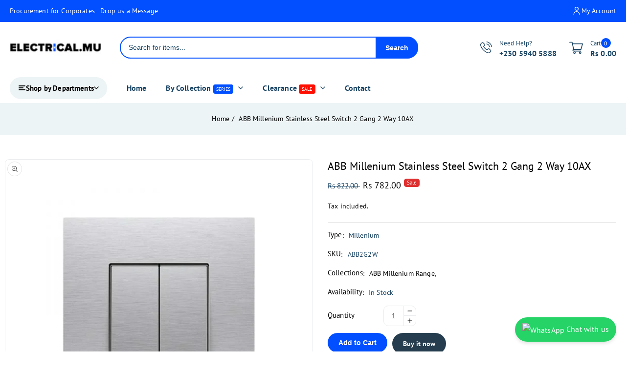

--- FILE ---
content_type: text/html; charset=utf-8
request_url: https://electrical.mu/products/abb-switch-2-gang-2-way-10ax
body_size: 44619
content:
<!doctype html>
<html class="no-js" lang="en">
  <head>
    <meta charset="utf-8">
    <meta http-equiv="X-UA-Compatible" content="IE=edge">
    <meta name="viewport" content="width=device-width,initial-scale=1">
    <meta name="theme-color" content="">
    <link rel="canonical" href="https://electrical.mu/products/abb-switch-2-gang-2-way-10ax">
    <link rel="preconnect" href="https://cdn.shopify.com" crossorigin>
    <link href="https://fonts.googleapis.com/css2?family=PT+Sans:ital,wght@0,400;0,700;1,400;1,700&display=swap" rel="stylesheet"><link rel="icon" type="image/png" href="//electrical.mu/cdn/shop/files/electrical_mu.png?crop=center&height=32&v=1761849534&width=32"><link rel="preconnect" href="https://fonts.shopifycdn.com" crossorigin><title>
      ABB Switch 2 Gang 2 Way 10AX | Electrical.mu
</title>

    
      <meta name="description" content="ABB Switch 2-gang, 2-way, SP 10AX, Std rocker size - ST Rocker/button Two-way switch -Millenium Stainless Steel. Buy online for a wide variety of Switches, Sockets (in ABB) for your home and office needs on electrical.mu in Mauritius and worldwide with warranty and delivery.">
    

    

<meta property="og:site_name" content="Electrical.mu">
<meta property="og:url" content="https://electrical.mu/products/abb-switch-2-gang-2-way-10ax">
<meta property="og:title" content="ABB Switch 2 Gang 2 Way 10AX | Electrical.mu">
<meta property="og:type" content="product">
<meta property="og:description" content="ABB Switch 2-gang, 2-way, SP 10AX, Std rocker size - ST Rocker/button Two-way switch -Millenium Stainless Steel. Buy online for a wide variety of Switches, Sockets (in ABB) for your home and office needs on electrical.mu in Mauritius and worldwide with warranty and delivery."><meta property="og:image" content="http://electrical.mu/cdn/shop/products/ABBSwitch2G2WElectricalMu.jpg?v=1600346090">
  <meta property="og:image:secure_url" content="https://electrical.mu/cdn/shop/products/ABBSwitch2G2WElectricalMu.jpg?v=1600346090">
  <meta property="og:image:width" content="600">
  <meta property="og:image:height" content="600"><meta property="og:price:amount" content="782.00">
  <meta property="og:price:currency" content="MUR"><meta name="twitter:card" content="summary_large_image">
<meta name="twitter:title" content="ABB Switch 2 Gang 2 Way 10AX | Electrical.mu">
<meta name="twitter:description" content="ABB Switch 2-gang, 2-way, SP 10AX, Std rocker size - ST Rocker/button Two-way switch -Millenium Stainless Steel. Buy online for a wide variety of Switches, Sockets (in ABB) for your home and office needs on electrical.mu in Mauritius and worldwide with warranty and delivery.">

    <link href="//electrical.mu/cdn/shop/t/12/assets/button-wishlist-compare.css?v=136761699664396661811736102397" rel="stylesheet" type="text/css" media="all" /> 
    
    <script src="//electrical.mu/cdn/shop/t/12/assets/global.js?v=26940148045490423521736102398" defer="defer"></script>

    <script src="//ajax.googleapis.com/ajax/libs/jquery/3.6.0/jquery.min.js" type="text/javascript"></script>

    
    
    <script>window.performance && window.performance.mark && window.performance.mark('shopify.content_for_header.start');</script><meta name="google-site-verification" content="kfLMAbXm5RQwm6rXDT6H6L-FFvWRSm7Wv5o7LwRe9MI">
<meta id="shopify-digital-wallet" name="shopify-digital-wallet" content="/26099023918/digital_wallets/dialog">
<link rel="alternate" type="application/json+oembed" href="https://electrical.mu/products/abb-switch-2-gang-2-way-10ax.oembed">
<script async="async" src="/checkouts/internal/preloads.js?locale=en-MU"></script>
<script id="shopify-features" type="application/json">{"accessToken":"19035c89b20e7c5824cfef45d8fd7466","betas":["rich-media-storefront-analytics"],"domain":"electrical.mu","predictiveSearch":true,"shopId":26099023918,"locale":"en"}</script>
<script>var Shopify = Shopify || {};
Shopify.shop = "switchmauritius.myshopify.com";
Shopify.locale = "en";
Shopify.currency = {"active":"MUR","rate":"1.0"};
Shopify.country = "MU";
Shopify.theme = {"name":"grocy-01-installer","id":125678387246,"schema_name":"Grocy-01","schema_version":"1.0.0","theme_store_id":null,"role":"main"};
Shopify.theme.handle = "null";
Shopify.theme.style = {"id":null,"handle":null};
Shopify.cdnHost = "electrical.mu/cdn";
Shopify.routes = Shopify.routes || {};
Shopify.routes.root = "/";</script>
<script type="module">!function(o){(o.Shopify=o.Shopify||{}).modules=!0}(window);</script>
<script>!function(o){function n(){var o=[];function n(){o.push(Array.prototype.slice.apply(arguments))}return n.q=o,n}var t=o.Shopify=o.Shopify||{};t.loadFeatures=n(),t.autoloadFeatures=n()}(window);</script>
<script id="shop-js-analytics" type="application/json">{"pageType":"product"}</script>
<script defer="defer" async type="module" src="//electrical.mu/cdn/shopifycloud/shop-js/modules/v2/client.init-shop-cart-sync_WVOgQShq.en.esm.js"></script>
<script defer="defer" async type="module" src="//electrical.mu/cdn/shopifycloud/shop-js/modules/v2/chunk.common_C_13GLB1.esm.js"></script>
<script defer="defer" async type="module" src="//electrical.mu/cdn/shopifycloud/shop-js/modules/v2/chunk.modal_CLfMGd0m.esm.js"></script>
<script type="module">
  await import("//electrical.mu/cdn/shopifycloud/shop-js/modules/v2/client.init-shop-cart-sync_WVOgQShq.en.esm.js");
await import("//electrical.mu/cdn/shopifycloud/shop-js/modules/v2/chunk.common_C_13GLB1.esm.js");
await import("//electrical.mu/cdn/shopifycloud/shop-js/modules/v2/chunk.modal_CLfMGd0m.esm.js");

  window.Shopify.SignInWithShop?.initShopCartSync?.({"fedCMEnabled":true,"windoidEnabled":true});

</script>
<script>(function() {
  var isLoaded = false;
  function asyncLoad() {
    if (isLoaded) return;
    isLoaded = true;
    var urls = ["https:\/\/formbuilder.hulkapps.com\/skeletopapp.js?shop=switchmauritius.myshopify.com","https:\/\/assets.cloudlift.app\/api\/assets\/upload.js?shop=switchmauritius.myshopify.com","https:\/\/chimpstatic.com\/mcjs-connected\/js\/users\/48ad398e7d0228ed9996ada62\/f48bcb6a016d9539415161e86.js?shop=switchmauritius.myshopify.com","https:\/\/cdn.prooffactor.com\/javascript\/dist\/1.0\/jcr-widget.js?account_id=shopify:switchmauritius.myshopify.com\u0026shop=switchmauritius.myshopify.com"];
    for (var i = 0; i < urls.length; i++) {
      var s = document.createElement('script');
      s.type = 'text/javascript';
      s.async = true;
      s.src = urls[i];
      var x = document.getElementsByTagName('script')[0];
      x.parentNode.insertBefore(s, x);
    }
  };
  if(window.attachEvent) {
    window.attachEvent('onload', asyncLoad);
  } else {
    window.addEventListener('load', asyncLoad, false);
  }
})();</script>
<script id="__st">var __st={"a":26099023918,"offset":14400,"reqid":"9f74e0bd-9df7-43b3-b9f3-c676ffab512a-1769578174","pageurl":"electrical.mu\/products\/abb-switch-2-gang-2-way-10ax","u":"055debdfd60c","p":"product","rtyp":"product","rid":4648568324142};</script>
<script>window.ShopifyPaypalV4VisibilityTracking = true;</script>
<script id="captcha-bootstrap">!function(){'use strict';const t='contact',e='account',n='new_comment',o=[[t,t],['blogs',n],['comments',n],[t,'customer']],c=[[e,'customer_login'],[e,'guest_login'],[e,'recover_customer_password'],[e,'create_customer']],r=t=>t.map((([t,e])=>`form[action*='/${t}']:not([data-nocaptcha='true']) input[name='form_type'][value='${e}']`)).join(','),a=t=>()=>t?[...document.querySelectorAll(t)].map((t=>t.form)):[];function s(){const t=[...o],e=r(t);return a(e)}const i='password',u='form_key',d=['recaptcha-v3-token','g-recaptcha-response','h-captcha-response',i],f=()=>{try{return window.sessionStorage}catch{return}},m='__shopify_v',_=t=>t.elements[u];function p(t,e,n=!1){try{const o=window.sessionStorage,c=JSON.parse(o.getItem(e)),{data:r}=function(t){const{data:e,action:n}=t;return t[m]||n?{data:e,action:n}:{data:t,action:n}}(c);for(const[e,n]of Object.entries(r))t.elements[e]&&(t.elements[e].value=n);n&&o.removeItem(e)}catch(o){console.error('form repopulation failed',{error:o})}}const l='form_type',E='cptcha';function T(t){t.dataset[E]=!0}const w=window,h=w.document,L='Shopify',v='ce_forms',y='captcha';let A=!1;((t,e)=>{const n=(g='f06e6c50-85a8-45c8-87d0-21a2b65856fe',I='https://cdn.shopify.com/shopifycloud/storefront-forms-hcaptcha/ce_storefront_forms_captcha_hcaptcha.v1.5.2.iife.js',D={infoText:'Protected by hCaptcha',privacyText:'Privacy',termsText:'Terms'},(t,e,n)=>{const o=w[L][v],c=o.bindForm;if(c)return c(t,g,e,D).then(n);var r;o.q.push([[t,g,e,D],n]),r=I,A||(h.body.append(Object.assign(h.createElement('script'),{id:'captcha-provider',async:!0,src:r})),A=!0)});var g,I,D;w[L]=w[L]||{},w[L][v]=w[L][v]||{},w[L][v].q=[],w[L][y]=w[L][y]||{},w[L][y].protect=function(t,e){n(t,void 0,e),T(t)},Object.freeze(w[L][y]),function(t,e,n,w,h,L){const[v,y,A,g]=function(t,e,n){const i=e?o:[],u=t?c:[],d=[...i,...u],f=r(d),m=r(i),_=r(d.filter((([t,e])=>n.includes(e))));return[a(f),a(m),a(_),s()]}(w,h,L),I=t=>{const e=t.target;return e instanceof HTMLFormElement?e:e&&e.form},D=t=>v().includes(t);t.addEventListener('submit',(t=>{const e=I(t);if(!e)return;const n=D(e)&&!e.dataset.hcaptchaBound&&!e.dataset.recaptchaBound,o=_(e),c=g().includes(e)&&(!o||!o.value);(n||c)&&t.preventDefault(),c&&!n&&(function(t){try{if(!f())return;!function(t){const e=f();if(!e)return;const n=_(t);if(!n)return;const o=n.value;o&&e.removeItem(o)}(t);const e=Array.from(Array(32),(()=>Math.random().toString(36)[2])).join('');!function(t,e){_(t)||t.append(Object.assign(document.createElement('input'),{type:'hidden',name:u})),t.elements[u].value=e}(t,e),function(t,e){const n=f();if(!n)return;const o=[...t.querySelectorAll(`input[type='${i}']`)].map((({name:t})=>t)),c=[...d,...o],r={};for(const[a,s]of new FormData(t).entries())c.includes(a)||(r[a]=s);n.setItem(e,JSON.stringify({[m]:1,action:t.action,data:r}))}(t,e)}catch(e){console.error('failed to persist form',e)}}(e),e.submit())}));const S=(t,e)=>{t&&!t.dataset[E]&&(n(t,e.some((e=>e===t))),T(t))};for(const o of['focusin','change'])t.addEventListener(o,(t=>{const e=I(t);D(e)&&S(e,y())}));const B=e.get('form_key'),M=e.get(l),P=B&&M;t.addEventListener('DOMContentLoaded',(()=>{const t=y();if(P)for(const e of t)e.elements[l].value===M&&p(e,B);[...new Set([...A(),...v().filter((t=>'true'===t.dataset.shopifyCaptcha))])].forEach((e=>S(e,t)))}))}(h,new URLSearchParams(w.location.search),n,t,e,['guest_login'])})(!0,!0)}();</script>
<script integrity="sha256-4kQ18oKyAcykRKYeNunJcIwy7WH5gtpwJnB7kiuLZ1E=" data-source-attribution="shopify.loadfeatures" defer="defer" src="//electrical.mu/cdn/shopifycloud/storefront/assets/storefront/load_feature-a0a9edcb.js" crossorigin="anonymous"></script>
<script data-source-attribution="shopify.dynamic_checkout.dynamic.init">var Shopify=Shopify||{};Shopify.PaymentButton=Shopify.PaymentButton||{isStorefrontPortableWallets:!0,init:function(){window.Shopify.PaymentButton.init=function(){};var t=document.createElement("script");t.src="https://electrical.mu/cdn/shopifycloud/portable-wallets/latest/portable-wallets.en.js",t.type="module",document.head.appendChild(t)}};
</script>
<script data-source-attribution="shopify.dynamic_checkout.buyer_consent">
  function portableWalletsHideBuyerConsent(e){var t=document.getElementById("shopify-buyer-consent"),n=document.getElementById("shopify-subscription-policy-button");t&&n&&(t.classList.add("hidden"),t.setAttribute("aria-hidden","true"),n.removeEventListener("click",e))}function portableWalletsShowBuyerConsent(e){var t=document.getElementById("shopify-buyer-consent"),n=document.getElementById("shopify-subscription-policy-button");t&&n&&(t.classList.remove("hidden"),t.removeAttribute("aria-hidden"),n.addEventListener("click",e))}window.Shopify?.PaymentButton&&(window.Shopify.PaymentButton.hideBuyerConsent=portableWalletsHideBuyerConsent,window.Shopify.PaymentButton.showBuyerConsent=portableWalletsShowBuyerConsent);
</script>
<script>
  function portableWalletsCleanup(e){e&&e.src&&console.error("Failed to load portable wallets script "+e.src);var t=document.querySelectorAll("shopify-accelerated-checkout .shopify-payment-button__skeleton, shopify-accelerated-checkout-cart .wallet-cart-button__skeleton"),e=document.getElementById("shopify-buyer-consent");for(let e=0;e<t.length;e++)t[e].remove();e&&e.remove()}function portableWalletsNotLoadedAsModule(e){e instanceof ErrorEvent&&"string"==typeof e.message&&e.message.includes("import.meta")&&"string"==typeof e.filename&&e.filename.includes("portable-wallets")&&(window.removeEventListener("error",portableWalletsNotLoadedAsModule),window.Shopify.PaymentButton.failedToLoad=e,"loading"===document.readyState?document.addEventListener("DOMContentLoaded",window.Shopify.PaymentButton.init):window.Shopify.PaymentButton.init())}window.addEventListener("error",portableWalletsNotLoadedAsModule);
</script>

<script type="module" src="https://electrical.mu/cdn/shopifycloud/portable-wallets/latest/portable-wallets.en.js" onError="portableWalletsCleanup(this)" crossorigin="anonymous"></script>
<script nomodule>
  document.addEventListener("DOMContentLoaded", portableWalletsCleanup);
</script>

<script id='scb4127' type='text/javascript' async='' src='https://electrical.mu/cdn/shopifycloud/privacy-banner/storefront-banner.js'></script><link id="shopify-accelerated-checkout-styles" rel="stylesheet" media="screen" href="https://electrical.mu/cdn/shopifycloud/portable-wallets/latest/accelerated-checkout-backwards-compat.css" crossorigin="anonymous">
<style id="shopify-accelerated-checkout-cart">
        #shopify-buyer-consent {
  margin-top: 1em;
  display: inline-block;
  width: 100%;
}

#shopify-buyer-consent.hidden {
  display: none;
}

#shopify-subscription-policy-button {
  background: none;
  border: none;
  padding: 0;
  text-decoration: underline;
  font-size: inherit;
  cursor: pointer;
}

#shopify-subscription-policy-button::before {
  box-shadow: none;
}

      </style>
<script id="sections-script" data-sections="product-recommendations,announcement-bar,header" defer="defer" src="//electrical.mu/cdn/shop/t/12/compiled_assets/scripts.js?v=2829"></script>
<script>window.performance && window.performance.mark && window.performance.mark('shopify.content_for_header.end');</script>


    <style data-shopify>
      @font-face {
  font-family: "PT Sans";
  font-weight: 400;
  font-style: normal;
  font-display: swap;
  src: url("//electrical.mu/cdn/fonts/pt_sans/ptsans_n4.83e02f6420db1e9af259d3d7856d73a9dc4fb7ab.woff2") format("woff2"),
       url("//electrical.mu/cdn/fonts/pt_sans/ptsans_n4.031cf9b26e734268d68c385b0ff08ff26d8b4b6b.woff") format("woff");
}

      @font-face {
  font-family: "PT Sans";
  font-weight: 700;
  font-style: normal;
  font-display: swap;
  src: url("//electrical.mu/cdn/fonts/pt_sans/ptsans_n7.304287b69b0b43b7d5b0f947011857fe41849126.woff2") format("woff2"),
       url("//electrical.mu/cdn/fonts/pt_sans/ptsans_n7.6044f7e686f0b0c443754a8289995e64f1aba322.woff") format("woff");
}

      @font-face {
  font-family: "PT Sans";
  font-weight: 400;
  font-style: italic;
  font-display: swap;
  src: url("//electrical.mu/cdn/fonts/pt_sans/ptsans_i4.13d0fa4d8e97d77e57a7b87d374df76447561c38.woff2") format("woff2"),
       url("//electrical.mu/cdn/fonts/pt_sans/ptsans_i4.1ffe088c0458ba08706c5025ac59c175cc6ceb8d.woff") format("woff");
}

      @font-face {
  font-family: "PT Sans";
  font-weight: 700;
  font-style: italic;
  font-display: swap;
  src: url("//electrical.mu/cdn/fonts/pt_sans/ptsans_i7.525de7532113d6a475ae29f6a88f8539c3238ecb.woff2") format("woff2"),
       url("//electrical.mu/cdn/fonts/pt_sans/ptsans_i7.128ef16b0a49f64f8629b93373d2c7806f936889.woff") format("woff");
}

      @font-face {
  font-family: "PT Sans";
  font-weight: 400;
  font-style: normal;
  font-display: swap;
  src: url("//electrical.mu/cdn/fonts/pt_sans/ptsans_n4.83e02f6420db1e9af259d3d7856d73a9dc4fb7ab.woff2") format("woff2"),
       url("//electrical.mu/cdn/fonts/pt_sans/ptsans_n4.031cf9b26e734268d68c385b0ff08ff26d8b4b6b.woff") format("woff");
}



      :root {
        --font-body-family: "PT Sans", sans-serif;
        --font-body-style: normal;
        --font-body-weight: 400;
        --font-body-weight-bold: 500;

        --font-heading-family: "PT Sans", sans-serif;
        --font-heading-style: normal;
        --font-heading-weight: 400;
        --font-heading-weight-medium: 500;
        --font-heading-weight-semibold: 600;
        --font-heading-weight-bold: 700;

        --font-body-scale: 1.0;
        --font-heading-scale: 1.0;

        --color-base-text: 0, 0, 0;
        --color-shadow: 0, 0, 0;
        --color-base-background-1: 255, 255, 255;
        --color-base-background-2: 0, 0, 0;
        --color-base-outline-button-labels: 24, 67, 99;
        --color-base-accent-1: 1, 79, 255;
        --color-base-accent-text-1: 255, 255, 255;
        --color-base-accent-2: 37, 61, 78;
        --color-base-accent-text-2: 255, 255, 255;
        --payment-terms-background-color: #ffffff;

        /* extra colors */
        --color-body-text: 24, 67, 99;
        --color-border-color: 233, 235, 237;
        --color-light-background-color: 237, 244, 246;

        /* different styles  */

        --color-base-announcement-1-bg: 0, 0, 0;
        --color-base-announcement-1-text: 255, 255, 255;
        --color-base-announcement-2-bg: 233, 235, 237;
        --color-base-announcement-2-text: 0, 0, 0;
        --color-base-announcement-3-bg: 1, 79, 255;
        --color-base-announcement-3-text: 255, 255, 255;
      
        --color-base-header-1-bg: 0, 0, 0;
        --color-base-header-1-text: 255, 255, 255;
        --color-base-header-1-bottom-bg: 0, 0, 0;
        --color-base-header-1-bottom-text: 255, 255, 255;
        --color-base-header-2-bg: 255, 255, 255;
        --color-base-header-2-text: 24, 67, 99;
        --color-base-header-2-bottom-bg: 24, 67, 99;
        --color-base-header-2-bottom-text: 255, 255, 255;
        --color-base-header-3-bg: 255, 255, 255;
        --color-base-header-3-text: 24, 67, 99;
        --color-base-header-3-bottom-bg: 255, 255, 255;
        --color-base-header-3-bottom-text: 24, 67, 99;
        --color-base-header-4-bg: 255, 255, 255;
        --color-base-header-4-text: 24, 67, 99;
        --color-base-header-4-bottom-bg: 37, 61, 78;
        --color-base-header-4-bottom-text: 255, 255, 255;
        --color-base-header-5-bg: 255, 255, 255;
        --color-base-header-5-text: 38, 48, 57;
        --color-base-header-5-bottom-bg: 1, 79, 255;
        --color-base-header-5-bottom-text: 255, 255, 255;
        --color-base-header-6-bg: 37, 61, 78;
        --color-base-header-6-text: 255, 255, 255;
        --color-base-header-6-bottom-bg: 37, 61, 78;
        --color-base-header-6-bottom-text: 255, 255, 255;

        --color-base-footer-1-bg: 0, 0, 0;
        --color-base-footer-1-text: 255, 255, 255;
        --color-base-footer-1-bottom-bg: 0, 0, 0;
        --color-base-footer-1-bottom-text: 255, 255, 255;
        --color-base-footer-2-bg: 255, 255, 255;
        --color-base-footer-2-text: 38, 48, 57;
        --color-base-footer-2-bottom-bg: 1, 79, 255;
        --color-base-footer-2-bottom-text: 255, 255, 255;
        --color-base-footer-3-bg: 255, 255, 255;
        --color-base-footer-3-text: 24, 67, 99;
        --color-base-footer-3-bottom-bg: 255, 255, 255;
        --color-base-footer-3-bottom-text: 24, 67, 99;
        --color-base-footer-4-bg: 255, 255, 255;
        --color-base-footer-4-text: 24, 67, 99;
        --color-base-footer-4-bottom-bg: 24, 67, 99;
        --color-base-footer-4-bottom-text: 255, 255, 255;
        --color-base-footer-5-bg: 255, 255, 255;
        --color-base-footer-5-text: 38, 48, 57;
        --color-base-footer-5-bottom-bg: 38, 48, 57;
        --color-base-footer-5-bottom-text: 255, 255, 255;
        --color-base-footer-6-bg: 37, 61, 78;
        --color-base-footer-6-text: 255, 255, 255;
        --color-base-footer-6-bottom-bg: 37, 61, 78;
        --color-base-footer-6-bottom-text: 255, 255, 255;
      
        --media-padding: px;
        --media-border-opacity: 1.0;
        --media-border-width: 1px;
        --media-radius: 10px;
        --media-shadow-opacity: 0.0;
        --media-shadow-horizontal-offset: 0px;
        --media-shadow-vertical-offset: 0px;
        --media-shadow-blur-radius: 0px;
        --media-shadow-visible: 0;

        --page-width: 127rem;
        --page-width-margin: 0rem;

        --card-image-padding: 0.0rem;
        --card-corner-radius: 0.0rem;
        --card-text-alignment: left;
        --card-border-width: 0.1rem;
        --card-border-opacity: 0.1;
        --card-shadow-opacity: 0.1;
        --card-shadow-visible: 1;
        --card-shadow-horizontal-offset: 0.0rem;
        --card-shadow-vertical-offset: 0.0rem;
        --card-shadow-blur-radius: 0.0rem;

        --badge-corner-radius: 3.6rem;

        --popup-border-width: 1px;
        --popup-border-opacity: 0.1;
        --popup-corner-radius: 0px;
        --popup-shadow-opacity: 0.0;
        --popup-shadow-horizontal-offset: 0px;
        --popup-shadow-vertical-offset: 0px;
        --popup-shadow-blur-radius: 0px;

        --drawer-border-width: 4px;
        --drawer-border-opacity: 0.1;
        --drawer-shadow-opacity: 0.0;
        --drawer-shadow-horizontal-offset: 0px;
        --drawer-shadow-vertical-offset: 0px;
        --drawer-shadow-blur-radius: 0px;

        --spacing-sections-desktop: 0px;
        --spacing-sections-mobile: 0px;

        --grid-desktop-vertical-spacing: 20px;
        --grid-desktop-horizontal-spacing: 20px;
        --grid-tablet-vertical-spacing: 15.0px;
        --grid-tablet-horizontal-spacing: 15.0px;
        --grid-mobile-vertical-spacing: 10px;
        --grid-mobile-horizontal-spacing: 10px;

        --text-boxes-border-opacity: 0.0;
        --text-boxes-border-width: 0px;
        --text-boxes-radius: 0px;
        --text-boxes-shadow-opacity: 0.0;
        --text-boxes-shadow-visible: 0;
        --text-boxes-shadow-horizontal-offset: 0px;
        --text-boxes-shadow-vertical-offset: 0px;
        --text-boxes-shadow-blur-radius: 0px;

        --buttons-radius: 30px;
        --buttons-radius-outset: 31px;
        --buttons-border-width: 1px;
        --buttons-border-opacity: 1.0;
        --buttons-shadow-opacity: 0.0;
        --buttons-shadow-visible: 0;
        --buttons-shadow-horizontal-offset: 0px;
        --buttons-shadow-vertical-offset: 0px;
        --buttons-shadow-blur-radius: 0px;
        --buttons-border-offset: 0.3px;

        --inputs-radius: 30px;
        --inputs-border-width: 1px;
        --inputs-border-opacity: 1.0;
        --inputs-shadow-opacity: 0.0;
        --inputs-shadow-horizontal-offset: 0px;
        --inputs-margin-offset: 0px;
        --inputs-shadow-vertical-offset: 0px;
        --inputs-shadow-blur-radius: 0px;
        --inputs-radius-outset: 31px;

        --variant-pills-radius: 40px;
        --variant-pills-border-width: 1px;
        --variant-pills-border-opacity: 0.55;
        --variant-pills-shadow-opacity: 0.0;
        --variant-pills-shadow-horizontal-offset: 0px;
        --variant-pills-shadow-vertical-offset: 0px;
        --variant-pills-shadow-blur-radius: 0px;
      }

      *,
      *::before,
      *::after {
        box-sizing: inherit;
      }

      html {
        box-sizing: border-box;
        font-size: calc(var(--font-body-scale) * 62.5%);
        height: 100%;
      }

      body.stick {
          overflow: hidden;
      }

       body {
        display: grid;
        grid-template-rows: auto auto 1fr auto;
        grid-template-columns: 100%;
        min-height: 100%;
        margin: 0;
        font-size: 14px;
        letter-spacing: 0.15px;
        line-height: calc(1 + 0.8 / var(--font-body-scale));
        font-family: var(--font-body-family);
        font-style: var(--font-body-style);
        font-weight: var(--font-body-weight);
        color: var(--color-body-text);
      }

      @media (max-width: 479px) {
        body {
          font-size:13px;
        }
      }

    </style>

    <link href="//electrical.mu/cdn/shop/t/12/assets/base.css?v=170851870589322996091736102397" rel="stylesheet" type="text/css" media="all" />
    <link href="//electrical.mu/cdn/shop/t/12/assets/base-mega-menu.css?v=82467251244594301301736102397" rel="stylesheet" type="text/css" media="all" />
    <link href="//electrical.mu/cdn/shop/t/12/assets/component-list-payment.css?v=108351465878863012691736102398" rel="stylesheet" type="text/css" media="all" />
    <link href="//electrical.mu/cdn/shop/t/12/assets/component-list-social.css?v=180618006029518859061736102398" rel="stylesheet" type="text/css" media="all" />
    <link href="//electrical.mu/cdn/shop/t/12/assets/component-search.css?v=75140514378682171701736102398" rel="stylesheet" type="text/css" media="all" />
<link rel="preload" as="font" href="//electrical.mu/cdn/fonts/pt_sans/ptsans_n4.83e02f6420db1e9af259d3d7856d73a9dc4fb7ab.woff2" type="font/woff2" crossorigin><link rel="preload" as="font" href="//electrical.mu/cdn/fonts/pt_sans/ptsans_n4.83e02f6420db1e9af259d3d7856d73a9dc4fb7ab.woff2" type="font/woff2" crossorigin>
<link rel="stylesheet" href="//electrical.mu/cdn/shop/t/12/assets/component-predictive-search.css?v=53101368096246042361736102398" media="print" onload="this.media='all'"><script>document.documentElement.className = document.documentElement.className.replace('no-js', 'js');
    if (Shopify.designMode) {
      document.documentElement.classList.add('shopify-design-mode');
    }
    </script>
  <script src="https://cdn.shopify.com/extensions/019c00e1-e3e6-7f11-b4ea-f93e21776d7c/bundles-47/assets/simple-bundles-v2.min.js" type="text/javascript" defer="defer"></script>
<link href="https://monorail-edge.shopifysvc.com" rel="dns-prefetch">
<script>(function(){if ("sendBeacon" in navigator && "performance" in window) {try {var session_token_from_headers = performance.getEntriesByType('navigation')[0].serverTiming.find(x => x.name == '_s').description;} catch {var session_token_from_headers = undefined;}var session_cookie_matches = document.cookie.match(/_shopify_s=([^;]*)/);var session_token_from_cookie = session_cookie_matches && session_cookie_matches.length === 2 ? session_cookie_matches[1] : "";var session_token = session_token_from_headers || session_token_from_cookie || "";function handle_abandonment_event(e) {var entries = performance.getEntries().filter(function(entry) {return /monorail-edge.shopifysvc.com/.test(entry.name);});if (!window.abandonment_tracked && entries.length === 0) {window.abandonment_tracked = true;var currentMs = Date.now();var navigation_start = performance.timing.navigationStart;var payload = {shop_id: 26099023918,url: window.location.href,navigation_start,duration: currentMs - navigation_start,session_token,page_type: "product"};window.navigator.sendBeacon("https://monorail-edge.shopifysvc.com/v1/produce", JSON.stringify({schema_id: "online_store_buyer_site_abandonment/1.1",payload: payload,metadata: {event_created_at_ms: currentMs,event_sent_at_ms: currentMs}}));}}window.addEventListener('pagehide', handle_abandonment_event);}}());</script>
<script id="web-pixels-manager-setup">(function e(e,d,r,n,o){if(void 0===o&&(o={}),!Boolean(null===(a=null===(i=window.Shopify)||void 0===i?void 0:i.analytics)||void 0===a?void 0:a.replayQueue)){var i,a;window.Shopify=window.Shopify||{};var t=window.Shopify;t.analytics=t.analytics||{};var s=t.analytics;s.replayQueue=[],s.publish=function(e,d,r){return s.replayQueue.push([e,d,r]),!0};try{self.performance.mark("wpm:start")}catch(e){}var l=function(){var e={modern:/Edge?\/(1{2}[4-9]|1[2-9]\d|[2-9]\d{2}|\d{4,})\.\d+(\.\d+|)|Firefox\/(1{2}[4-9]|1[2-9]\d|[2-9]\d{2}|\d{4,})\.\d+(\.\d+|)|Chrom(ium|e)\/(9{2}|\d{3,})\.\d+(\.\d+|)|(Maci|X1{2}).+ Version\/(15\.\d+|(1[6-9]|[2-9]\d|\d{3,})\.\d+)([,.]\d+|)( \(\w+\)|)( Mobile\/\w+|) Safari\/|Chrome.+OPR\/(9{2}|\d{3,})\.\d+\.\d+|(CPU[ +]OS|iPhone[ +]OS|CPU[ +]iPhone|CPU IPhone OS|CPU iPad OS)[ +]+(15[._]\d+|(1[6-9]|[2-9]\d|\d{3,})[._]\d+)([._]\d+|)|Android:?[ /-](13[3-9]|1[4-9]\d|[2-9]\d{2}|\d{4,})(\.\d+|)(\.\d+|)|Android.+Firefox\/(13[5-9]|1[4-9]\d|[2-9]\d{2}|\d{4,})\.\d+(\.\d+|)|Android.+Chrom(ium|e)\/(13[3-9]|1[4-9]\d|[2-9]\d{2}|\d{4,})\.\d+(\.\d+|)|SamsungBrowser\/([2-9]\d|\d{3,})\.\d+/,legacy:/Edge?\/(1[6-9]|[2-9]\d|\d{3,})\.\d+(\.\d+|)|Firefox\/(5[4-9]|[6-9]\d|\d{3,})\.\d+(\.\d+|)|Chrom(ium|e)\/(5[1-9]|[6-9]\d|\d{3,})\.\d+(\.\d+|)([\d.]+$|.*Safari\/(?![\d.]+ Edge\/[\d.]+$))|(Maci|X1{2}).+ Version\/(10\.\d+|(1[1-9]|[2-9]\d|\d{3,})\.\d+)([,.]\d+|)( \(\w+\)|)( Mobile\/\w+|) Safari\/|Chrome.+OPR\/(3[89]|[4-9]\d|\d{3,})\.\d+\.\d+|(CPU[ +]OS|iPhone[ +]OS|CPU[ +]iPhone|CPU IPhone OS|CPU iPad OS)[ +]+(10[._]\d+|(1[1-9]|[2-9]\d|\d{3,})[._]\d+)([._]\d+|)|Android:?[ /-](13[3-9]|1[4-9]\d|[2-9]\d{2}|\d{4,})(\.\d+|)(\.\d+|)|Mobile Safari.+OPR\/([89]\d|\d{3,})\.\d+\.\d+|Android.+Firefox\/(13[5-9]|1[4-9]\d|[2-9]\d{2}|\d{4,})\.\d+(\.\d+|)|Android.+Chrom(ium|e)\/(13[3-9]|1[4-9]\d|[2-9]\d{2}|\d{4,})\.\d+(\.\d+|)|Android.+(UC? ?Browser|UCWEB|U3)[ /]?(15\.([5-9]|\d{2,})|(1[6-9]|[2-9]\d|\d{3,})\.\d+)\.\d+|SamsungBrowser\/(5\.\d+|([6-9]|\d{2,})\.\d+)|Android.+MQ{2}Browser\/(14(\.(9|\d{2,})|)|(1[5-9]|[2-9]\d|\d{3,})(\.\d+|))(\.\d+|)|K[Aa][Ii]OS\/(3\.\d+|([4-9]|\d{2,})\.\d+)(\.\d+|)/},d=e.modern,r=e.legacy,n=navigator.userAgent;return n.match(d)?"modern":n.match(r)?"legacy":"unknown"}(),u="modern"===l?"modern":"legacy",c=(null!=n?n:{modern:"",legacy:""})[u],f=function(e){return[e.baseUrl,"/wpm","/b",e.hashVersion,"modern"===e.buildTarget?"m":"l",".js"].join("")}({baseUrl:d,hashVersion:r,buildTarget:u}),m=function(e){var d=e.version,r=e.bundleTarget,n=e.surface,o=e.pageUrl,i=e.monorailEndpoint;return{emit:function(e){var a=e.status,t=e.errorMsg,s=(new Date).getTime(),l=JSON.stringify({metadata:{event_sent_at_ms:s},events:[{schema_id:"web_pixels_manager_load/3.1",payload:{version:d,bundle_target:r,page_url:o,status:a,surface:n,error_msg:t},metadata:{event_created_at_ms:s}}]});if(!i)return console&&console.warn&&console.warn("[Web Pixels Manager] No Monorail endpoint provided, skipping logging."),!1;try{return self.navigator.sendBeacon.bind(self.navigator)(i,l)}catch(e){}var u=new XMLHttpRequest;try{return u.open("POST",i,!0),u.setRequestHeader("Content-Type","text/plain"),u.send(l),!0}catch(e){return console&&console.warn&&console.warn("[Web Pixels Manager] Got an unhandled error while logging to Monorail."),!1}}}}({version:r,bundleTarget:l,surface:e.surface,pageUrl:self.location.href,monorailEndpoint:e.monorailEndpoint});try{o.browserTarget=l,function(e){var d=e.src,r=e.async,n=void 0===r||r,o=e.onload,i=e.onerror,a=e.sri,t=e.scriptDataAttributes,s=void 0===t?{}:t,l=document.createElement("script"),u=document.querySelector("head"),c=document.querySelector("body");if(l.async=n,l.src=d,a&&(l.integrity=a,l.crossOrigin="anonymous"),s)for(var f in s)if(Object.prototype.hasOwnProperty.call(s,f))try{l.dataset[f]=s[f]}catch(e){}if(o&&l.addEventListener("load",o),i&&l.addEventListener("error",i),u)u.appendChild(l);else{if(!c)throw new Error("Did not find a head or body element to append the script");c.appendChild(l)}}({src:f,async:!0,onload:function(){if(!function(){var e,d;return Boolean(null===(d=null===(e=window.Shopify)||void 0===e?void 0:e.analytics)||void 0===d?void 0:d.initialized)}()){var d=window.webPixelsManager.init(e)||void 0;if(d){var r=window.Shopify.analytics;r.replayQueue.forEach((function(e){var r=e[0],n=e[1],o=e[2];d.publishCustomEvent(r,n,o)})),r.replayQueue=[],r.publish=d.publishCustomEvent,r.visitor=d.visitor,r.initialized=!0}}},onerror:function(){return m.emit({status:"failed",errorMsg:"".concat(f," has failed to load")})},sri:function(e){var d=/^sha384-[A-Za-z0-9+/=]+$/;return"string"==typeof e&&d.test(e)}(c)?c:"",scriptDataAttributes:o}),m.emit({status:"loading"})}catch(e){m.emit({status:"failed",errorMsg:(null==e?void 0:e.message)||"Unknown error"})}}})({shopId: 26099023918,storefrontBaseUrl: "https://electrical.mu",extensionsBaseUrl: "https://extensions.shopifycdn.com/cdn/shopifycloud/web-pixels-manager",monorailEndpoint: "https://monorail-edge.shopifysvc.com/unstable/produce_batch",surface: "storefront-renderer",enabledBetaFlags: ["2dca8a86"],webPixelsConfigList: [{"id":"239534126","configuration":"{\"config\":\"{\\\"pixel_id\\\":\\\"G-LSZHSYKVF3\\\",\\\"gtag_events\\\":[{\\\"type\\\":\\\"search\\\",\\\"action_label\\\":\\\"G-LSZHSYKVF3\\\"},{\\\"type\\\":\\\"begin_checkout\\\",\\\"action_label\\\":\\\"G-LSZHSYKVF3\\\"},{\\\"type\\\":\\\"view_item\\\",\\\"action_label\\\":[\\\"G-LSZHSYKVF3\\\",\\\"MC-HXS7X61TSE\\\"]},{\\\"type\\\":\\\"purchase\\\",\\\"action_label\\\":[\\\"G-LSZHSYKVF3\\\",\\\"MC-HXS7X61TSE\\\"]},{\\\"type\\\":\\\"page_view\\\",\\\"action_label\\\":[\\\"G-LSZHSYKVF3\\\",\\\"MC-HXS7X61TSE\\\"]},{\\\"type\\\":\\\"add_payment_info\\\",\\\"action_label\\\":\\\"G-LSZHSYKVF3\\\"},{\\\"type\\\":\\\"add_to_cart\\\",\\\"action_label\\\":\\\"G-LSZHSYKVF3\\\"}],\\\"enable_monitoring_mode\\\":false}\"}","eventPayloadVersion":"v1","runtimeContext":"OPEN","scriptVersion":"b2a88bafab3e21179ed38636efcd8a93","type":"APP","apiClientId":1780363,"privacyPurposes":[],"dataSharingAdjustments":{"protectedCustomerApprovalScopes":["read_customer_address","read_customer_email","read_customer_name","read_customer_personal_data","read_customer_phone"]}},{"id":"104923182","configuration":"{\"pixel_id\":\"2590012351317295\",\"pixel_type\":\"facebook_pixel\",\"metaapp_system_user_token\":\"-\"}","eventPayloadVersion":"v1","runtimeContext":"OPEN","scriptVersion":"ca16bc87fe92b6042fbaa3acc2fbdaa6","type":"APP","apiClientId":2329312,"privacyPurposes":["ANALYTICS","MARKETING","SALE_OF_DATA"],"dataSharingAdjustments":{"protectedCustomerApprovalScopes":["read_customer_address","read_customer_email","read_customer_name","read_customer_personal_data","read_customer_phone"]}},{"id":"shopify-app-pixel","configuration":"{}","eventPayloadVersion":"v1","runtimeContext":"STRICT","scriptVersion":"0450","apiClientId":"shopify-pixel","type":"APP","privacyPurposes":["ANALYTICS","MARKETING"]},{"id":"shopify-custom-pixel","eventPayloadVersion":"v1","runtimeContext":"LAX","scriptVersion":"0450","apiClientId":"shopify-pixel","type":"CUSTOM","privacyPurposes":["ANALYTICS","MARKETING"]}],isMerchantRequest: false,initData: {"shop":{"name":"Electrical.mu","paymentSettings":{"currencyCode":"MUR"},"myshopifyDomain":"switchmauritius.myshopify.com","countryCode":"MU","storefrontUrl":"https:\/\/electrical.mu"},"customer":null,"cart":null,"checkout":null,"productVariants":[{"price":{"amount":782.0,"currencyCode":"MUR"},"product":{"title":"ABB Millenium Stainless Steel Switch 2 Gang 2 Way 10AX","vendor":"ABB","id":"4648568324142","untranslatedTitle":"ABB Millenium Stainless Steel Switch 2 Gang 2 Way 10AX","url":"\/products\/abb-switch-2-gang-2-way-10ax","type":"Millenium"},"id":"32654156136494","image":{"src":"\/\/electrical.mu\/cdn\/shop\/products\/ABBSwitch2G2WElectricalMu.jpg?v=1600346090"},"sku":"ABB2G2W","title":"Default Title","untranslatedTitle":"Default Title"}],"purchasingCompany":null},},"https://electrical.mu/cdn","fcfee988w5aeb613cpc8e4bc33m6693e112",{"modern":"","legacy":""},{"shopId":"26099023918","storefrontBaseUrl":"https:\/\/electrical.mu","extensionBaseUrl":"https:\/\/extensions.shopifycdn.com\/cdn\/shopifycloud\/web-pixels-manager","surface":"storefront-renderer","enabledBetaFlags":"[\"2dca8a86\"]","isMerchantRequest":"false","hashVersion":"fcfee988w5aeb613cpc8e4bc33m6693e112","publish":"custom","events":"[[\"page_viewed\",{}],[\"product_viewed\",{\"productVariant\":{\"price\":{\"amount\":782.0,\"currencyCode\":\"MUR\"},\"product\":{\"title\":\"ABB Millenium Stainless Steel Switch 2 Gang 2 Way 10AX\",\"vendor\":\"ABB\",\"id\":\"4648568324142\",\"untranslatedTitle\":\"ABB Millenium Stainless Steel Switch 2 Gang 2 Way 10AX\",\"url\":\"\/products\/abb-switch-2-gang-2-way-10ax\",\"type\":\"Millenium\"},\"id\":\"32654156136494\",\"image\":{\"src\":\"\/\/electrical.mu\/cdn\/shop\/products\/ABBSwitch2G2WElectricalMu.jpg?v=1600346090\"},\"sku\":\"ABB2G2W\",\"title\":\"Default Title\",\"untranslatedTitle\":\"Default Title\"}}]]"});</script><script>
  window.ShopifyAnalytics = window.ShopifyAnalytics || {};
  window.ShopifyAnalytics.meta = window.ShopifyAnalytics.meta || {};
  window.ShopifyAnalytics.meta.currency = 'MUR';
  var meta = {"product":{"id":4648568324142,"gid":"gid:\/\/shopify\/Product\/4648568324142","vendor":"ABB","type":"Millenium","handle":"abb-switch-2-gang-2-way-10ax","variants":[{"id":32654156136494,"price":78200,"name":"ABB Millenium Stainless Steel Switch 2 Gang 2 Way 10AX","public_title":null,"sku":"ABB2G2W"}],"remote":false},"page":{"pageType":"product","resourceType":"product","resourceId":4648568324142,"requestId":"9f74e0bd-9df7-43b3-b9f3-c676ffab512a-1769578174"}};
  for (var attr in meta) {
    window.ShopifyAnalytics.meta[attr] = meta[attr];
  }
</script>
<script class="analytics">
  (function () {
    var customDocumentWrite = function(content) {
      var jquery = null;

      if (window.jQuery) {
        jquery = window.jQuery;
      } else if (window.Checkout && window.Checkout.$) {
        jquery = window.Checkout.$;
      }

      if (jquery) {
        jquery('body').append(content);
      }
    };

    var hasLoggedConversion = function(token) {
      if (token) {
        return document.cookie.indexOf('loggedConversion=' + token) !== -1;
      }
      return false;
    }

    var setCookieIfConversion = function(token) {
      if (token) {
        var twoMonthsFromNow = new Date(Date.now());
        twoMonthsFromNow.setMonth(twoMonthsFromNow.getMonth() + 2);

        document.cookie = 'loggedConversion=' + token + '; expires=' + twoMonthsFromNow;
      }
    }

    var trekkie = window.ShopifyAnalytics.lib = window.trekkie = window.trekkie || [];
    if (trekkie.integrations) {
      return;
    }
    trekkie.methods = [
      'identify',
      'page',
      'ready',
      'track',
      'trackForm',
      'trackLink'
    ];
    trekkie.factory = function(method) {
      return function() {
        var args = Array.prototype.slice.call(arguments);
        args.unshift(method);
        trekkie.push(args);
        return trekkie;
      };
    };
    for (var i = 0; i < trekkie.methods.length; i++) {
      var key = trekkie.methods[i];
      trekkie[key] = trekkie.factory(key);
    }
    trekkie.load = function(config) {
      trekkie.config = config || {};
      trekkie.config.initialDocumentCookie = document.cookie;
      var first = document.getElementsByTagName('script')[0];
      var script = document.createElement('script');
      script.type = 'text/javascript';
      script.onerror = function(e) {
        var scriptFallback = document.createElement('script');
        scriptFallback.type = 'text/javascript';
        scriptFallback.onerror = function(error) {
                var Monorail = {
      produce: function produce(monorailDomain, schemaId, payload) {
        var currentMs = new Date().getTime();
        var event = {
          schema_id: schemaId,
          payload: payload,
          metadata: {
            event_created_at_ms: currentMs,
            event_sent_at_ms: currentMs
          }
        };
        return Monorail.sendRequest("https://" + monorailDomain + "/v1/produce", JSON.stringify(event));
      },
      sendRequest: function sendRequest(endpointUrl, payload) {
        // Try the sendBeacon API
        if (window && window.navigator && typeof window.navigator.sendBeacon === 'function' && typeof window.Blob === 'function' && !Monorail.isIos12()) {
          var blobData = new window.Blob([payload], {
            type: 'text/plain'
          });

          if (window.navigator.sendBeacon(endpointUrl, blobData)) {
            return true;
          } // sendBeacon was not successful

        } // XHR beacon

        var xhr = new XMLHttpRequest();

        try {
          xhr.open('POST', endpointUrl);
          xhr.setRequestHeader('Content-Type', 'text/plain');
          xhr.send(payload);
        } catch (e) {
          console.log(e);
        }

        return false;
      },
      isIos12: function isIos12() {
        return window.navigator.userAgent.lastIndexOf('iPhone; CPU iPhone OS 12_') !== -1 || window.navigator.userAgent.lastIndexOf('iPad; CPU OS 12_') !== -1;
      }
    };
    Monorail.produce('monorail-edge.shopifysvc.com',
      'trekkie_storefront_load_errors/1.1',
      {shop_id: 26099023918,
      theme_id: 125678387246,
      app_name: "storefront",
      context_url: window.location.href,
      source_url: "//electrical.mu/cdn/s/trekkie.storefront.a804e9514e4efded663580eddd6991fcc12b5451.min.js"});

        };
        scriptFallback.async = true;
        scriptFallback.src = '//electrical.mu/cdn/s/trekkie.storefront.a804e9514e4efded663580eddd6991fcc12b5451.min.js';
        first.parentNode.insertBefore(scriptFallback, first);
      };
      script.async = true;
      script.src = '//electrical.mu/cdn/s/trekkie.storefront.a804e9514e4efded663580eddd6991fcc12b5451.min.js';
      first.parentNode.insertBefore(script, first);
    };
    trekkie.load(
      {"Trekkie":{"appName":"storefront","development":false,"defaultAttributes":{"shopId":26099023918,"isMerchantRequest":null,"themeId":125678387246,"themeCityHash":"4179783594956068565","contentLanguage":"en","currency":"MUR","eventMetadataId":"57f037d8-f282-412f-9d62-9e240bfef23b"},"isServerSideCookieWritingEnabled":true,"monorailRegion":"shop_domain","enabledBetaFlags":["65f19447","b5387b81"]},"Session Attribution":{},"S2S":{"facebookCapiEnabled":true,"source":"trekkie-storefront-renderer","apiClientId":580111}}
    );

    var loaded = false;
    trekkie.ready(function() {
      if (loaded) return;
      loaded = true;

      window.ShopifyAnalytics.lib = window.trekkie;

      var originalDocumentWrite = document.write;
      document.write = customDocumentWrite;
      try { window.ShopifyAnalytics.merchantGoogleAnalytics.call(this); } catch(error) {};
      document.write = originalDocumentWrite;

      window.ShopifyAnalytics.lib.page(null,{"pageType":"product","resourceType":"product","resourceId":4648568324142,"requestId":"9f74e0bd-9df7-43b3-b9f3-c676ffab512a-1769578174","shopifyEmitted":true});

      var match = window.location.pathname.match(/checkouts\/(.+)\/(thank_you|post_purchase)/)
      var token = match? match[1]: undefined;
      if (!hasLoggedConversion(token)) {
        setCookieIfConversion(token);
        window.ShopifyAnalytics.lib.track("Viewed Product",{"currency":"MUR","variantId":32654156136494,"productId":4648568324142,"productGid":"gid:\/\/shopify\/Product\/4648568324142","name":"ABB Millenium Stainless Steel Switch 2 Gang 2 Way 10AX","price":"782.00","sku":"ABB2G2W","brand":"ABB","variant":null,"category":"Millenium","nonInteraction":true,"remote":false},undefined,undefined,{"shopifyEmitted":true});
      window.ShopifyAnalytics.lib.track("monorail:\/\/trekkie_storefront_viewed_product\/1.1",{"currency":"MUR","variantId":32654156136494,"productId":4648568324142,"productGid":"gid:\/\/shopify\/Product\/4648568324142","name":"ABB Millenium Stainless Steel Switch 2 Gang 2 Way 10AX","price":"782.00","sku":"ABB2G2W","brand":"ABB","variant":null,"category":"Millenium","nonInteraction":true,"remote":false,"referer":"https:\/\/electrical.mu\/products\/abb-switch-2-gang-2-way-10ax"});
      }
    });


        var eventsListenerScript = document.createElement('script');
        eventsListenerScript.async = true;
        eventsListenerScript.src = "//electrical.mu/cdn/shopifycloud/storefront/assets/shop_events_listener-3da45d37.js";
        document.getElementsByTagName('head')[0].appendChild(eventsListenerScript);

})();</script>
  <script>
  if (!window.ga || (window.ga && typeof window.ga !== 'function')) {
    window.ga = function ga() {
      (window.ga.q = window.ga.q || []).push(arguments);
      if (window.Shopify && window.Shopify.analytics && typeof window.Shopify.analytics.publish === 'function') {
        window.Shopify.analytics.publish("ga_stub_called", {}, {sendTo: "google_osp_migration"});
      }
      console.error("Shopify's Google Analytics stub called with:", Array.from(arguments), "\nSee https://help.shopify.com/manual/promoting-marketing/pixels/pixel-migration#google for more information.");
    };
    if (window.Shopify && window.Shopify.analytics && typeof window.Shopify.analytics.publish === 'function') {
      window.Shopify.analytics.publish("ga_stub_initialized", {}, {sendTo: "google_osp_migration"});
    }
  }
</script>
<script
  defer
  src="https://electrical.mu/cdn/shopifycloud/perf-kit/shopify-perf-kit-3.1.0.min.js"
  data-application="storefront-renderer"
  data-shop-id="26099023918"
  data-render-region="gcp-us-east1"
  data-page-type="product"
  data-theme-instance-id="125678387246"
  data-theme-name="Grocy-01"
  data-theme-version="1.0.0"
  data-monorail-region="shop_domain"
  data-resource-timing-sampling-rate="10"
  data-shs="true"
  data-shs-beacon="true"
  data-shs-export-with-fetch="true"
  data-shs-logs-sample-rate="1"
  data-shs-beacon-endpoint="https://electrical.mu/api/collect"
></script>
</head>
   <style>
      .rotating {
      background-image: url(//electrical.mu/cdn/shopifycloud/storefront/assets/no-image-2048-a2addb12.gif);
      }
      .ttloader {
      background-color: #ffffff;
      }
     .hide-loader{
      	display:none;
      }
   </style>
  <body class="gradient template-product ">    
    
    <span class="postNotification">Product Added</span>
    <span class="postNotification1">Product Removed</span>
    
      
    <a class="skip-to-content-link button visually-hidden" href="#MainContent">
      Skip to content
    </a>

    <div id="shopify-section-announcement-bar" class="shopify-section"><div class="announcement-bar color-announcement-style-3 " role="region" aria-label="Announcement" >
         <div class="page-width"><a href="https://wa.me/23059405888" class="announcement-bar__link link link--text focus-inset animate-arrow">
                    <p class="announcement-bar__message">Procurement for Corporates - Drop us a Message</p>
                  </a><div class="right-announcement">
                <div class="localization isolate"></div><div class="header-account">
                    <div class="account-content">
                      <span class="header__icon header__icon--account link focus-inset" ><svg width="20px" height="20px" viewBox="0 0 24 24" fill="none"  xmlns="http://www.w3.org/2000/svg">
    <path stroke="currentColor" stroke-width="1.5" d="M5 21C5 17.134 8.13401 14 12 14C15.866 14 19 17.134 19 21M16 7C16 9.20914 14.2091 11 12 11C9.79086 11 8 9.20914 8 7C8 4.79086 9.79086 3 12 3C14.2091 3 16 4.79086 16 7Z"  stroke-linecap="round" stroke-linejoin="round"/>
</svg></span>
                      <span class="title">My Account</span>
                    </div>
                    <ul class="dropdown-menu">
                      
                          <li>
                            <a href="https://account.electrical.mu?locale=en&region_country=MU">Log in</a>
                          </li>
                          <li>
                            <a href="https://account.electrical.mu?locale=en">Register</a>
                          </li>
                    
                      
                      <a href="/pages/compare"
                        class="cm-compare-icon js-popup-button link focus-inset h5"
                        data-js-information-input="compare"
                        data-js-popup-button="compare-full">
                        Compare
                        (<span class="counter" data-js-compare-count="0">0</span>)
                      </a>
                      
                      <a href="/pages/wishlist"
                        class="cm-wishlist-icon js-popup-button link focus-inset h5"
                        data-js-information-input="wishlist"
                        data-js-popup-button="wishlist-full">
                        Wishlist
                        (<span class="counter" data-js-wishlist-count="0">0</span>)
                      </a>
                      
                    </ul>  
                </div></div>   
          
          </div>
      </div>


</div>
    <div id="shopify-section-header" class="shopify-section section-header"><link rel="stylesheet" href="//electrical.mu/cdn/shop/t/12/assets/component-list-menu.css?v=151364184265931521891736102398" media="print" onload="this.media='all'">
<link rel="stylesheet" href="//electrical.mu/cdn/shop/t/12/assets/component-search.css?v=75140514378682171701736102398" media="print" onload="this.media='all'">
<link rel="stylesheet" href="//electrical.mu/cdn/shop/t/12/assets/component-menu-drawer.css?v=75093166837125770201736102398" media="print" onload="this.media='all'">
<link rel="stylesheet" href="//electrical.mu/cdn/shop/t/12/assets/component-cart-notification.css?v=109632454251996767081736102397" media="print" onload="this.media='all'">
<link rel="stylesheet" href="//electrical.mu/cdn/shop/t/12/assets/base-cart_template.css?v=9156775213569640401736102397" media="print" onload="this.media='all'">
<link rel="stylesheet" href="//electrical.mu/cdn/shop/t/12/assets/component-cart-items.css?v=2298704654068426431736102397" media="print" onload="this.media='all'">
<link rel="stylesheet" href="//electrical.mu/cdn/shop/t/12/assets/base-mega-menu.css?v=82467251244594301301736102397" media="print" onload="this.media='all'"><link rel="stylesheet" href="//electrical.mu/cdn/shop/t/12/assets/component-price.css?v=157121000175003246481736102398" media="print" onload="this.media='all'">
  <link rel="stylesheet" href="//electrical.mu/cdn/shop/t/12/assets/component-loading-overlay.css?v=167310470843593579841736102398" media="print" onload="this.media='all'"><noscript><link href="//electrical.mu/cdn/shop/t/12/assets/component-list-menu.css?v=151364184265931521891736102398" rel="stylesheet" type="text/css" media="all" /></noscript>
<noscript><link href="//electrical.mu/cdn/shop/t/12/assets/component-search.css?v=75140514378682171701736102398" rel="stylesheet" type="text/css" media="all" /></noscript>
<noscript><link href="//electrical.mu/cdn/shop/t/12/assets/component-menu-drawer.css?v=75093166837125770201736102398" rel="stylesheet" type="text/css" media="all" /></noscript>
<noscript><link href="//electrical.mu/cdn/shop/t/12/assets/component-cart-notification.css?v=109632454251996767081736102397" rel="stylesheet" type="text/css" media="all" /></noscript>
<noscript><link href="//electrical.mu/cdn/shop/t/12/assets/component-cart-items.css?v=2298704654068426431736102397" rel="stylesheet" type="text/css" media="all" /></noscript>

<style>
#main_menu {
	overflow: hidden;
	display: inline-block;
	vertical-align: top;
	padding-left: 20px;
}

#main_menu ul.menu-drawer__menu li {
	display: inline-block;
	vertical-align: top;
	padding: 25px 24px;
	margin: 0;
}

header-drawer.verticle-menu {
	justify-self: start;
	display: inline-block;
	vertical-align: top;
	width: 290px;
	margin-inline-end: 0;
	position: relative;
	float: left;
}

.menu-drawer-container {
	display: flex;
}

.list-menu {
	list-style: none;
	padding: 0;
	margin: 0;
}

.list-menu--inline {
	display: inline-flex;
	flex-wrap: wrap;
	vertical-align: top;
	list-style: none;
     height:100%;
    align-items: center;
}

summary.list-menu__item {
	padding-right: 2rem;
}

.list-menu__item {
	display: flex;
	align-items: center;
	/* line-height: calc(1 + 0.5 / var(--font-body-scale)); */
	font-size: 14px;
	font-weight: 400;
	position: relative;
	color: rgb(var(--color-bottom-foreground));
}

.list-menu__item--link {
	text-decoration: none;
	padding-bottom: 3px;
	padding-top: 3px;
}

.header-wrapper.color-header-style-2 .list-menu__item,
.header-wrapper.color-header-style-5 .list-menu__item {
	color: rgb(var(--color-bottom-foreground));
}
@media screen and (min-width: 990px) {
  .header__inline-menu .site-header__search {
    display: none;
  }
}
@media screen and (max-width: 1269px) {
	header-drawer.verticle-menu {
		width: 220px;
	}

	#main_menu {
		padding-left: 10px;
	}

	#main_menu ul.menu-drawer__menu li {
		padding: 25px 20px;
	}
  
    .header__inline-menu .right-menu{
      display:none;
    }
}

</style><style data-shopify>.header {
    padding-top: 24px;
    padding-bottom: 24px;
  }
  .section-header {
    margin-bottom: 0px;
  }
.header-wrapper .color-header-style-3 {
    background: rgb(var(--color-background));
    color: rgb(var(--color-foreground));
}
.header-wrapper .header__inline-menu{
    border-block:1px solid rgb(var(--color-border-color));
    background: rgb(var(--color-bottom-background));
}
@media screen and (max-width: 749px) {
  .header{
    padding-top: 12px;
    padding-bottom: 12px;
  }
}
@media screen and (max-width: 479px) {
  .list-menu__item{
    font-size:13px
  }
}
  @media screen and (min-width: 750px) {
    .section-header {
      margin-bottom: 0px;
    }
  }

  @media screen and (min-width: 990px) {
    .header {
      padding-top: 24px;
      padding-bottom: 24px;
    }
  }</style><script src="//electrical.mu/cdn/shop/t/12/assets/details-disclosure.js?v=153497636716254413831736102398" defer="defer"></script>
<script src="//electrical.mu/cdn/shop/t/12/assets/details-modal.js?v=4511761896672669691736102398" defer="defer"></script>
<script src="//electrical.mu/cdn/shop/t/12/assets/cart-notification.js?v=146771965050272264641736102397" defer="defer"></script>

<svg xmlns="http://www.w3.org/2000/svg" class="hidden">
  <symbol id="icon-search" viewbox="0 0 18 19" fill="none">
    <path fill-rule="evenodd" clip-rule="evenodd" d="M11.03 11.68A5.784 5.784 0 112.85 3.5a5.784 5.784 0 018.18 8.18zm.26 1.12a6.78 6.78 0 11.72-.7l5.4 5.4a.5.5 0 11-.71.7l-5.41-5.4z" fill="currentColor"/>
  </symbol>

  <symbol id="icon-close" class="icon icon-close" fill="none" viewBox="0 0 18 17">
    <path d="M.865 15.978a.5.5 0 00.707.707l7.433-7.431 7.579 7.282a.501.501 0 00.846-.37.5.5 0 00-.153-.351L9.712 8.546l7.417-7.416a.5.5 0 10-.707-.708L8.991 7.853 1.413.573a.5.5 0 10-.693.72l7.563 7.268-7.418 7.417z" fill="currentColor">
  </symbol>
</svg>
<div class="header-wrapper color-header-style-3 header-wrapper--border-bottom">
  <header class="header header-- page-width"><h1 class="header__heading">
        <a href="/" class="header__heading-link link link--text focus-inset"><img srcset="//electrical.mu/cdn/shop/files/logo_electricalmu_small_3.png?v=1736161319&width=136 1x, //electrical.mu/cdn/shop/files/logo_electricalmu_small_3.png?v=1736161319&width=272 2x"
              src="//electrical.mu/cdn/shop/files/logo_electricalmu_small_3.png?v=1736161319&width=136"
              loading="lazy"
              width="187"
              class="header__heading-logo"
              alt="Electrical.mu"
            ></a>   
      </h1> 

      <div class="site-header__search">                    
           <predictive-search data-loading-text="Loading..."><form action="/search" method="get" role="search" class="search-header search">
      <div class="field">
            <input
              class="search__input field__input"
              id="Search-In-Template"
              type="search"
              name="q"
              value=""
              placeholder="Search for items..."role="combobox"
                aria-expanded="false"
                aria-owns="predictive-search-results-list"
                aria-controls="predictive-search-results-list"
                aria-haspopup="listbox"
                aria-autocomplete="list"
                autocorrect="off"
                autocomplete="off"
                autocapitalize="off"
                spellcheck="false">
        <label class="field__label" for="Search-In-Template">Search for items...</label>
        <input name="options[prefix]" type="hidden" value="last"><div class="predictive-search predictive-search--search-template" tabindex="-1" data-predictive-search>
          <div class="predictive-search__loading-state">
            <svg aria-hidden="true" focusable="false" role="presentation" class="spinner" viewBox="0 0 66 66" xmlns="http://www.w3.org/2000/svg">
              <circle class="path" fill="none" stroke-width="6" cx="33" cy="33" r="30"></circle>
            </svg>
          </div>
        </div>

        <span class="predictive-search-status visually-hidden" role="status" aria-hidden="true"></span><button class="search-header__submit button" type="Search">
           <svg aria-hidden="true" class="icon-icon-search" fill="currentColor" stroke-width="0.20" stroke="currentColor" version="1.1" xmlns="http://www.w3.org/2000/svg" width="18" height="18" viewBox="0 0 24 24"><title>Search</title><path d="M16.041 15.856c-0.034 0.026-0.067 0.055-0.099 0.087s-0.060 0.064-0.087 0.099c-1.258 1.213-2.969 1.958-4.855 1.958-1.933 0-3.682-0.782-4.95-2.050s-2.050-3.017-2.050-4.95 0.782-3.682 2.050-4.95 3.017-2.050 4.95-2.050 3.682 0.782 4.95 2.050 2.050 3.017 2.050 4.95c0 1.886-0.745 3.597-1.959 4.856zM21.707 20.293l-3.675-3.675c1.231-1.54 1.968-3.493 1.968-5.618 0-2.485-1.008-4.736-2.636-6.364s-3.879-2.636-6.364-2.636-4.736 1.008-6.364 2.636-2.636 3.879-2.636 6.364 1.008 4.736 2.636 6.364 3.879 2.636 6.364 2.636c2.125 0 4.078-0.737 5.618-1.968l3.675 3.675c0.391 0.391 1.024 0.391 1.414 0s0.391-1.024 0-1.414z"></path> </svg>
          <span class="icon__fallback-text">Search</span>
        </button>
      </div>
    </form></predictive-search>                    
      </div>
          
      <div class="header__icons"><div class="header-contact"><a href=/pages/contact><div class="contact-wrapper">
                        <div class="contact-icon"><svg class="icon icon-contact" fill="currentColor" version="1.1" xmlns="http://www.w3.org/2000/svg" width="24" height="24" viewBox="0 0 512.000000 512.000000"><title>phone</title>
        <g transform="translate(0.000000,512.000000) scale(0.100000,-0.100000)" fill="currentColor" stroke="none">
        <path d="M2771 5102 c-95 -48 -106 -182 -21 -244 14 -10 77 -29 140 -43 490
        -107 881 -317 1229 -658 352 -346 584 -764 686 -1237 30 -138 44 -172 79 -195
        67 -44 142 -36 194 19 27 30 32 43 32 86 0 93 -71 370 -141 551 -135 349 -343
        673 -608 942 -387 396 -860 656 -1401 772 -137 30 -145 30 -189 7z"></path>
        <path d="M845 4800 c-75 -24 -124 -51 -196 -107 -75 -58 -457 -455 -507 -527
        -92 -131 -133 -282 -132 -491 0 -268 67 -537 223 -895 97 -225 197 -408 345
        -635 511 -784 1214 -1421 2008 -1818 440 -220 772 -318 1084 -321 170 -1 258
        18 400 86 l105 50 256 257 c200 199 265 271 297 326 59 101 75 167 70 284 -3
        83 -8 106 -36 165 -18 38 -57 99 -87 135 -84 103 -684 695 -740 730 -106 67
        -266 90 -386 55 -104 -31 -157 -70 -371 -282 l-206 -204 -99 51 c-421 218
        -1000 794 -1218 1214 l-57 108 138 132 c76 73 171 170 212 217 170 193 203
        377 105 580 -34 70 -61 99 -407 446 -364 365 -373 372 -458 414 -82 40 -94 43
        -185 47 -78 2 -110 -1 -158 -17z m213 -285 c25 -11 149 -128 375 -353 352
        -350 387 -393 387 -469 0 -75 -32 -118 -265 -348 -122 -121 -230 -235 -240
        -254 -13 -27 -16 -51 -13 -105 4 -63 12 -85 67 -194 269 -526 852 -1114 1393
        -1403 162 -87 203 -98 283 -75 56 17 69 28 289 245 127 126 246 236 265 246
        44 22 118 22 162 0 38 -19 652 -626 704 -695 63 -86 65 -172 5 -253 -16 -22
        -126 -138 -244 -258 -195 -197 -223 -222 -289 -253 -131 -63 -286 -71 -511
        -25 -395 79 -930 342 -1391 684 -817 607 -1492 1541 -1696 2350 -25 96 -32
        149 -36 265 -11 290 3 318 315 632 143 145 252 246 276 258 49 24 113 26 164
        5z"></path>
        <path d="M2730 4173 c-91 -47 -107 -168 -31 -237 11 -10 77 -33 150 -52 284
        -72 491 -192 688 -398 180 -188 290 -396 355 -671 17 -72 27 -96 53 -122 81
        -81 223 -35 242 80 6 42 -42 245 -88 362 -191 497 -626 888 -1136 1020 -138
        36 -190 40 -233 18z"></path>
        </g>
        </svg></div>
                        <div class="contents"><span class="sub-title">Need Help?</span><span class="heading ">+230 5940 5888</span></div>
                    </div></a></div><!--<div class="header-account">
                <div class="account-content">
                  <span class="header__icon header__icon--account link focus-inset" ><svg width="20px" height="20px" viewBox="0 0 24 24" fill="none"  xmlns="http://www.w3.org/2000/svg">
    <path stroke="currentColor" stroke-width="1.5" d="M5 21C5 17.134 8.13401 14 12 14C15.866 14 19 17.134 19 21M16 7C16 9.20914 14.2091 11 12 11C9.79086 11 8 9.20914 8 7C8 4.79086 9.79086 3 12 3C14.2091 3 16 4.79086 16 7Z"  stroke-linecap="round" stroke-linejoin="round"/>
</svg></span>
                </div>
                <ul class="dropdown-menu">
                  
                      <li>
                        <a href="https://account.electrical.mu?locale=en&region_country=MU">Log in</a>
                      </li>
                      <li>
                        <a href="https://account.electrical.mu?locale=en">Register</a>
                      </li>
                
                  
                  <a href="/pages/compare"
                    class="cm-compare-icon js-popup-button link focus-inset h5"
                    data-js-information-input="compare"
                    data-js-popup-button="compare-full">
                    Compare
                    (<span class="counter" data-js-compare-count="0">0</span>)
                  </a>
                  
                  <a href="/pages/wishlist"
                    class="cm-wishlist-icon js-popup-button link focus-inset h5"
                    data-js-information-input="wishlist"
                    data-js-popup-button="wishlist-full">
                    Wishlist
                    (<span class="counter" data-js-wishlist-count="0">0</span>)
                  </a>
                  
                </ul>  
            </div>-->
            
          <div class="hearder-cart">
            <div class="overlay"></div>
            <div class="cart-wrapper">
              <span class="header__icon header__icon--cart link focus-inset" id="cart-icon-bubble"><svg viewBox="0 -31 512.00026 512" width="28px" height="28px"  fill="currentColor" xmlns="http://www.w3.org/2000/svg"><path  d="m164.960938 300.003906h.023437c.019531 0 .039063-.003906.058594-.003906h271.957031c6.695312 0 12.582031-4.441406 14.421875-10.878906l60-210c1.292969-4.527344.386719-9.394532-2.445313-13.152344-2.835937-3.757812-7.269531-5.96875-11.976562-5.96875h-366.632812l-10.722657-48.253906c-1.527343-6.863282-7.613281-11.746094-14.644531-11.746094h-90c-8.285156 0-15 6.714844-15 15s6.714844 15 15 15h77.96875c1.898438 8.550781 51.3125 230.917969 54.15625 243.710938-15.941406 6.929687-27.125 22.824218-27.125 41.289062 0 24.8125 20.1875 45 45 45h272c8.285156 0 15-6.714844 15-15s-6.714844-15-15-15h-272c-8.269531 0-15-6.730469-15-15 0-8.257812 6.707031-14.976562 14.960938-14.996094zm312.152343-210.003906-51.429687 180h-248.652344l-40-180zm0 0"/><path  d="m150 405c0 24.8125 20.1875 45 45 45s45-20.1875 45-45-20.1875-45-45-45-45 20.1875-45 45zm45-15c8.269531 0 15 6.730469 15 15s-6.730469 15-15 15-15-6.730469-15-15 6.730469-15 15-15zm0 0"/><path  d="m362 405c0 24.8125 20.1875 45 45 45s45-20.1875 45-45-20.1875-45-45-45-45 20.1875-45 45zm45-15c8.269531 0 15 6.730469 15 15s-6.730469 15-15 15-15-6.730469-15-15 6.730469-15 15-15zm0 0"/></svg><div class="contents">
                        <div class="cart-title">
                          <span class="sub-title">Cart </span>
                          <div class="cart-count-bubble">0</div>
                        </div>
                        <span class="heading"><span class=money>Rs 0.00</span></span>  
                    </div>
                </span>
            </div>
            <div class="cart-content">
  <div class="close-icon"><?xml version="1.0" encoding="UTF-8" standalone="no"?> <svg class="icon icon-close" width="24" height="24" viewBox="0 0 24 24" fill="none" xmlns="http://www.w3.org/2000/svg">
<path d="M17 7L7 17M7 7L17 17" stroke="black" stroke-width="2" stroke-linecap="round" stroke-linejoin="round"/>
</svg>
</div>	
  <div class="top-block-cart">
    <div class="toggle-title">Your Shopping Cart</div>	
  </div>
  <div id="loader">
    <div>
    </div>
  </div>
  <div class="qv-add-to-cart-response"></div>

  <div id="cart_reload">

    <div class="cart_content">               
      <div class="cart-block-content">
        <ul class="cart_content-block">
          
        </ul>
      </div>
      
      <div class="no-more-item">
        <div class="no-cart">
          <svg fill="#dedede" id="Layer_1" data-name="Layer 1" xmlns="http://www.w3.org/2000/svg" viewBox="0 0 47 65"><defs><style>.cls-100{fill:none;stroke:#dedede;stroke-miterlimit:10;stroke-width:3px;}.cls-2{fill:#dedede;}</style></defs><polygon class="cls-100" points="35.5 18.5 45.5 18.5 45.5 63.5 1.5 63.5 1.5 18.5 11.5 18.5 35.5 18.5"/><path class="cls-100" d="M13.5,24.5v-13a10,10,0,0,1,20,0v13"/><path id="Close" class="cls-2" d="M25,42.2,33.2,34a1,1,0,0,0,0-1.42,1,1,0,0,0-1.43,0l-8.23,8.19-8.31-8.31a1,1,0,0,0-1.43,0,1,1,0,0,0,0,1.43l8.3,8.3-8.33,8.29A1,1,0,0,0,15.2,51.9l8.33-8.27L31.8,51.9a1,1,0,0,0,1.43,0,1,1,0,0,0,0-1.43Z"/></svg>
        </div>
        <div class="cart-empty">
          Your cart is currently empty.
        </div>
        <a href="/collections/all" class="toggle-continue button">
          Continue shopping
        </a>
      </div>
      
    </div>
  </div>
</div>

<script>
  Shopify.removeItem = async function(id,quantity){
    await $.ajax({
      method:'POST',
      url:'/cart/change.js',
      data:{ id:id, quantity:0 },
      dataType: 'json'})
    .done(function() {
      $('.qv-add-to-cart-response').html('<span class="msg"> <i class="fa fa-trash-o"></i> &nbsp Product removed to cart successfully</span>');
      $('.qv-add-to-cart-response .msg').delay(3000).fadeTo(1000, 0);
      $("#cart-icon-bubble .text-block").load(" #cart-icon-bubble .text-block > *");    		
      $("#cart_reload").load("#cart_reload .cart_content > *");
      $(".qv-add-to-cart-response").removeClass('success');
      $(".qv-add-to-cart-response").addClass('error');
    })
  }
  
  $("#cart-icon-bubble").click(function(event) {
    $("#loader").addClass('loader');                             
    setTimeout(function(){
      $("#loader").removeClass("loader");    
    },1000);   
  });

</script>
          </div>
          
      </div>

  </header>
          
<div class="header__inline-menu bottom">
  <div class="page-width">
    <div class="header-bottom-menu">
        
       
        <div class="vertical-menu-drawer-container">
          <div class="vertical-menu-title header__icon--menu">
            <svg class="icon icon-menu" width="20px" height="20px" viewBox="0 0 24 24" fill="none" xmlns="http://www.w3.org/2000/svg">
  <path stroke="currentColor" stroke-width="3"  d="M3 12H15M3 6H21M3 18H21" stroke-linecap="round" stroke-linejoin="round"/>
</svg>
            <span>Shop by Departments</span>
            <svg aria-hidden="true" focusable="false" role="presentation"  stroke="currentColor" stroke-width="0.5" class="icon icon-caret" viewBox="0 0 10 6">
  <path fill-rule="evenodd" clip-rule="evenodd" d="M9.354.646a.5.5 0 00-.708 0L5 4.293 1.354.646a.5.5 0 00-.708.708l4 4a.5.5 0 00.708 0l4-4a.5.5 0 000-.708z" fill="currentColor"> 
</svg>
          </div>
          <div id="vertical-drawer" class="vertical-menu-drawer">
              <link href="//electrical.mu/cdn/shop/t/12/assets/base-vertical-menu.css?v=177140374129320149051736102397" rel="stylesheet" type="text/css" media="all" />

<nav class="vertical-box" id="vertical_box" role="vertical_box">
 	<h3 class="box-heading"></h3>
	<ul class="menu-cat box-content" id="MenuCat">
      

          <li class="menu-cat--has-dropdown">
            <a href="#" class="menu-cat__link menu-cat__link--main" aria-has-popup="true" aria-expanded="false" aria-controls="MenuCatLabel-cable-management">
              Cable Management        
            </a>
            <div class="site-nav__dropdown" id="SiteNavLabel-cable-management" aria-expanded="false">          
                <div class="site-nav__childlist">
                  <ul class="site-nav__childlist-grid">
                    
                      
                        	
                        
                            <li class="site-nav__childlist-item">
                                <a href="/collections/trunking" class="site-nav__link site-nav__child-link site-nav__child-link--parent">Trunking</a>
                            </li>
                        
                      
                        	
                        
                            <li class="site-nav__childlist-item">
                                <a href="/collections/pipe-fittings" class="site-nav__link site-nav__child-link site-nav__child-link--parent">Electrical Pipes</a>
                            </li>
                        
                      
                        	
                        
                            <li class="site-nav__childlist-item">
                                <a href="/collections/conduits" class="site-nav__link site-nav__child-link site-nav__child-link--parent">Conduits</a>
                            </li>
                        
                      
                        	
                        
                            <li class="site-nav__childlist-item">
                                <a href="/collections/wico-electrical-wire-lever-nut-connectors-waterproof-boxes" class="site-nav__link site-nav__child-link site-nav__child-link--parent">Wire Connectors</a>
                            </li>
                        
                      
                    
                  </ul>
                </div>
            </div>
          </li>
        
      

          <li class="menu-cat--has-dropdown">
            <a href="#" class="menu-cat__link menu-cat__link--main" aria-has-popup="true" aria-expanded="false" aria-controls="MenuCatLabel-wires-cables">
              Wires & Cables        
            </a>
            <div class="site-nav__dropdown" id="SiteNavLabel-wires-cables" aria-expanded="false">          
                <div class="site-nav__childlist">
                  <ul class="site-nav__childlist-grid">
                    
                      
                        	
                        
                            <li class="site-nav__childlist-item">
                                <a href="/collections/flexible-electrical-wires-and-cables-single-core-to-5-core-in-mauritius" class="site-nav__link site-nav__child-link site-nav__child-link--parent">Flexible</a>
                            </li>
                        
                      
                        	
                        
                            <li class="site-nav__childlist-item">
                                <a href="/collections/armoured-cables-durable-electrical-solutions-in-mauritius" class="site-nav__link site-nav__child-link site-nav__child-link--parent">Armoured</a>
                            </li>
                        
                      
                        	
                        
                            <li class="site-nav__childlist-item">
                                <a href="/collections/network-cables" class="site-nav__link site-nav__child-link site-nav__child-link--parent">Network Cables</a>
                            </li>
                        
                      
                        	
                        
                            <li class="site-nav__childlist-item">
                                <a href="/collections/wico-electrical-wire-lever-nut-connectors-waterproof-boxes" class="site-nav__link site-nav__child-link site-nav__child-link--parent">Wire Connectors</a>
                            </li>
                        
                      
                    
                  </ul>
                </div>
            </div>
          </li>
        
      

          <li class="menu-cat--has-dropdown">
            <a href="#" class="menu-cat__link menu-cat__link--main" aria-has-popup="true" aria-expanded="false" aria-controls="MenuCatLabel-circuit-protection">
              Circuit Protection        
            </a>
            <div class="site-nav__dropdown" id="SiteNavLabel-circuit-protection" aria-expanded="false">          
                <div class="site-nav__childlist">
                  <ul class="site-nav__childlist-grid">
                    
                      
                        	
                        
                            <li class="site-nav__childlist-item">
                                <a href="/collections/circuit-breakers-mcb-rcd-isolators-more-in-mauritius" class="site-nav__link site-nav__child-link site-nav__child-link--parent">Switchgears</a>
                            </li>
                        
                      
                        	
                        
                            <li class="site-nav__childlist-item">
                                <a href="/collections/distribution-boxes-enclosures-for-breakers-in-mauritius" class="site-nav__link site-nav__child-link site-nav__child-link--parent">Enclosures</a>
                            </li>
                        
                      
                        	
                        
                            <li class="site-nav__childlist-item">
                                <a href="/collections/circuit-breaker-accessories-monobloc-busbars-kits" class="site-nav__link site-nav__child-link site-nav__child-link--parent">Breakers Accessories</a>
                            </li>
                        
                      
                        	
                        
                            <li class="site-nav__childlist-item">
                                <a href="#" class="site-nav__link site-nav__child-link site-nav__child-link--parent">Industrial</a>
                            </li>
                        
                      
                    
                  </ul>
                </div>
            </div>
          </li>
        
      

          <li >
            <a href="/collections/earthing-and-grounding" class="menu-cat__link menu-cat__link--main">Earthing & Grounding</a>
          </li>
        
      

          <li class="menu-cat--has-dropdown">
            <a href="#" class="menu-cat__link menu-cat__link--main" aria-has-popup="true" aria-expanded="false" aria-controls="MenuCatLabel-switches-sockets">
              Switches & Sockets        
            </a>
            <div class="site-nav__dropdown" id="SiteNavLabel-switches-sockets" aria-expanded="false">          
                <div class="site-nav__childlist">
                  <ul class="site-nav__childlist-grid">
                    
                      
                        	
                        
                            <li class="site-nav__childlist-item">
                                <a href="/collections/switches" class="site-nav__link site-nav__child-link site-nav__child-link--parent">Light Switches</a>
                            </li>
                        
                      
                        	
                        
                            <li class="site-nav__childlist-item">
                                <a href="/collections/sockets" class="site-nav__link site-nav__child-link site-nav__child-link--parent">Sockets</a>
                            </li>
                        
                      
                        	
                        
                            <li class="site-nav__childlist-item">
                                <a href="/collections/back-boxes-accessories" class="site-nav__link site-nav__child-link site-nav__child-link--parent">Back Boxes &amp; Accessories</a>
                            </li>
                        
                      
                        	
                        
                            <li class="site-nav__childlist-item">
                                <a href="/collections/legrand-arteor" class="site-nav__link site-nav__child-link site-nav__child-link--parent">Modular Switches &amp; Sockets</a>
                            </li>
                        
                      
                        	
                        
                            <li class="site-nav__childlist-item">
                                <a href="/collections/weatherproof-switches-sockets" class="site-nav__link site-nav__child-link site-nav__child-link--parent">Weatherproof</a>
                            </li>
                        
                      
                        	
                        
                            <li class="site-nav__childlist-item">
                                <a href="#" class="site-nav__link site-nav__child-link site-nav__child-link--parent">Metal Clad</a>
                            </li>
                        
                      
                        	
                        
                            <li class="site-nav__childlist-item">
                                <a href="#" class="site-nav__link site-nav__child-link site-nav__child-link--parent">Industrial</a>
                            </li>
                        
                      
                        	
                        
                            <li class="site-nav__childlist-item">
                                <a href="/collections/orvibo" class="site-nav__link site-nav__child-link site-nav__child-link--parent">Smart Accessories</a>
                            </li>
                        
                      
                    
                  </ul>
                </div>
            </div>
          </li>
        
      

          <li class="menu-cat--has-dropdown">
            <a href="#" class="menu-cat__link menu-cat__link--main" aria-has-popup="true" aria-expanded="false" aria-controls="MenuCatLabel-lighting">
              Lighting        
            </a>
            <div class="site-nav__dropdown" id="SiteNavLabel-lighting" aria-expanded="false">          
                <div class="site-nav__childlist">
                  <ul class="site-nav__childlist-grid">
                    
                      
                        	
                        
                            <li class="site-nav__childlist-item">
                                <a href="/collections/fumagalli" class="site-nav__link site-nav__child-link site-nav__child-link--parent">Outdoor Lighting</a>
                            </li>
                        
                      
                        	
                        
                            <li class="site-nav__childlist-item">
                                <a href="/collections/indoor-lighting-solutions-led-panels-more" class="site-nav__link site-nav__child-link site-nav__child-link--parent">Indoor Lighting</a>
                            </li>
                        
                      
                        	
                        
                            <li class="site-nav__childlist-item">
                                <a href="/collections/flood-lights-spot-lights-led-outdoor-lighting-solutions-in-mauritius" class="site-nav__link site-nav__child-link site-nav__child-link--parent">Flood Lights and Spot Light</a>
                            </li>
                        
                      
                        	
                        
                            <li class="site-nav__childlist-item">
                                <a href="/collections/emergency-lighting" class="site-nav__link site-nav__child-link site-nav__child-link--parent">Emergency Lights</a>
                            </li>
                        
                      
                        	
                        
                            <li class="site-nav__childlist-item">
                                <a href="/collections/bulbs" class="site-nav__link site-nav__child-link site-nav__child-link--parent">Bulbs and Tubes</a>
                            </li>
                        
                      
                    
                  </ul>
                </div>
            </div>
          </li>
        
      

          <li class="menu-cat--has-dropdown">
            <a href="#" class="menu-cat__link menu-cat__link--main" aria-has-popup="true" aria-expanded="false" aria-controls="MenuCatLabel-surveillance">
              Surveillance        
            </a>
            <div class="site-nav__dropdown" id="SiteNavLabel-surveillance" aria-expanded="false">          
                <div class="site-nav__childlist">
                  <ul class="site-nav__childlist-grid">
                    
                      
                        	
                        
                            <li class="site-nav__childlist-item">
                                <a href="/collections/surveillance-systems-ip-analog-dome-bullet-ptz-cameras" class="site-nav__link site-nav__child-link site-nav__child-link--parent">Surveillance Cameras</a>
                            </li>
                        
                      
                        	
                        
                            <li class="site-nav__childlist-item">
                                <a href="/collections/dvr-nvr-video-recorders-4-to-32-channels" class="site-nav__link site-nav__child-link site-nav__child-link--parent">Video Recorders</a>
                            </li>
                        
                      
                        	
                        
                            <li class="site-nav__childlist-item">
                                <a href="/collections/poe-switches-1-to-32-ports-managed-unmanaged" class="site-nav__link site-nav__child-link site-nav__child-link--parent">PoE Switches</a>
                            </li>
                        
                      
                        	
                        
                            <li class="site-nav__childlist-item">
                                <a href="/collections/ultra-hd-fhd-cctv-monitors-high-quality-surveillance-displays" class="site-nav__link site-nav__child-link site-nav__child-link--parent">Monitors</a>
                            </li>
                        
                      
                        	
                        
                            <li class="site-nav__childlist-item">
                                <a href="/collections/surveillance-system-accessories-baluns-junction-boxes-more" class="site-nav__link site-nav__child-link site-nav__child-link--parent">Hard Drives &amp; Accessories</a>
                            </li>
                        
                      
                        	
                        
                            <li class="site-nav__childlist-item">
                                <a href="/collections/wireless-wire-free-cameras-dahua-eufy-in-mauritius" class="site-nav__link site-nav__child-link site-nav__child-link--parent">WiFi &amp; WireFree Cameras</a>
                            </li>
                        
                      
                        	
                        
                            <li class="site-nav__childlist-item">
                                <a href="/collections/network-cables" class="site-nav__link site-nav__child-link site-nav__child-link--parent">Network Cables</a>
                            </li>
                        
                      
                    
                  </ul>
                </div>
            </div>
          </li>
        
      

          <li class="menu-cat--has-dropdown">
            <a href="#" class="menu-cat__link menu-cat__link--main" aria-has-popup="true" aria-expanded="false" aria-controls="MenuCatLabel-security">
              Security        
            </a>
            <div class="site-nav__dropdown" id="SiteNavLabel-security" aria-expanded="false">          
                <div class="site-nav__childlist">
                  <ul class="site-nav__childlist-grid">
                    
                      
                        	
                        
                            <li class="site-nav__childlist-item">
                                <a href="/collections/access-control-intercom-systems-home-business-solutions" class="site-nav__link site-nav__child-link site-nav__child-link--parent">Access Control &amp; Intercom</a>
                            </li>
                        
                      
                        	
                        
                            <li class="site-nav__childlist-item">
                                <a href="/collections/dahua-wireless-alarm-system" class="site-nav__link site-nav__child-link site-nav__child-link--parent">Wireless Alarms</a>
                            </li>
                        
                      
                        	
                        
                            <li class="site-nav__childlist-item">
                                <a href="/collections/ups-solutions-surge-protectors" class="site-nav__link site-nav__child-link site-nav__child-link--parent">UPS / Surge Protectors</a>
                            </li>
                        
                      
                        	
                        
                            <li class="site-nav__childlist-item">
                                <a href="#" class="site-nav__link site-nav__child-link site-nav__child-link--parent">Security Accessories</a>
                            </li>
                        
                      
                    
                  </ul>
                </div>
            </div>
          </li>
        
      

          <li >
            <a href="/collections/sri-fire-fighting" class="menu-cat__link menu-cat__link--main">Fire Suppression</a>
          </li>
        
      

          <li class="menu-cat--has-dropdown">
            <a href="#" class="menu-cat__link menu-cat__link--main" aria-has-popup="true" aria-expanded="false" aria-controls="MenuCatLabel-networking">
              Networking        
            </a>
            <div class="site-nav__dropdown" id="SiteNavLabel-networking" aria-expanded="false">          
                <div class="site-nav__childlist">
                  <ul class="site-nav__childlist-grid">
                    
                      
                        	
                        
                            <li class="site-nav__childlist-item">
                                <a href="/collections/reyee-wi-fi-solutions" class="site-nav__link site-nav__child-link site-nav__child-link--parent">Home WiFi</a>
                            </li>
                        
                      
                        	
                        
                            <li class="site-nav__childlist-item">
                                <a href="/collections/network-cables" class="site-nav__link site-nav__child-link site-nav__child-link--parent">Network Cables</a>
                            </li>
                        
                      
                        	
                        
                            <li class="site-nav__childlist-item">
                                <a href="#" class="site-nav__link site-nav__child-link site-nav__child-link--parent">Enterprise Network Solutions</a>
                            </li>
                        
                      
                    
                  </ul>
                </div>
            </div>
          </li>
        
      

          <li class="menu-cat--has-dropdown">
            <a href="#" class="menu-cat__link menu-cat__link--main" aria-has-popup="true" aria-expanded="false" aria-controls="MenuCatLabel-water-systems">
              Water Systems        
            </a>
            <div class="site-nav__dropdown" id="SiteNavLabel-water-systems" aria-expanded="false">          
                <div class="site-nav__childlist">
                  <ul class="site-nav__childlist-grid">
                    
                      
                        	
                        
                            <li class="site-nav__childlist-item">
                                <a href="/collections/water-pumps-0-5hp-to-3hp-pedrollo-pentax-ingco" class="site-nav__link site-nav__child-link site-nav__child-link--parent">Water Pumps</a>
                            </li>
                        
                      
                        	
                        
                            <li class="site-nav__childlist-item">
                                <a href="/collections/pressure-tanks-and-expansion-vessels" class="site-nav__link site-nav__child-link site-nav__child-link--parent">Pressure Vessels</a>
                            </li>
                        
                      
                        	
                        
                            <li class="site-nav__childlist-item">
                                <a href="/collections/ariston" class="site-nav__link site-nav__child-link site-nav__child-link--parent">Water Heaters</a>
                            </li>
                        
                      
                        	
                        
                            <li class="site-nav__childlist-item">
                                <a href="/collections/sukar-drains" class="site-nav__link site-nav__child-link site-nav__child-link--parent">Shower Drains</a>
                            </li>
                        
                      
                    
                  </ul>
                </div>
            </div>
          </li>
        
      

          <li class="menu-cat--has-dropdown">
            <a href="#" class="menu-cat__link menu-cat__link--main" aria-has-popup="true" aria-expanded="false" aria-controls="MenuCatLabel-accessories">
              Accessories        
            </a>
            <div class="site-nav__dropdown" id="SiteNavLabel-accessories" aria-expanded="false">          
                <div class="site-nav__childlist">
                  <ul class="site-nav__childlist-grid">
                    
                      
                        	
                        
                            <li class="site-nav__childlist-item">
                                <a href="/collections/motion-sensors" class="site-nav__link site-nav__child-link site-nav__child-link--parent">Motion Sensors</a>
                            </li>
                        
                      
                        	
                        
                            <li class="site-nav__childlist-item">
                                <a href="/collections/power-electrical-supplies-motion-detectors-plugs-more" class="site-nav__link site-nav__child-link site-nav__child-link--parent">Electrical Accessories</a>
                            </li>
                        
                      
                        	
                        
                            <li class="site-nav__childlist-item">
                                <a href="/collections/wago" class="site-nav__link site-nav__child-link site-nav__child-link--parent">Wago Connectors</a>
                            </li>
                        
                      
                        	
                        
                            <li class="site-nav__childlist-item">
                                <a href="#" class="site-nav__link site-nav__child-link site-nav__child-link--parent">Embout</a>
                            </li>
                        
                      
                    
                  </ul>
                </div>
            </div>
          </li>
        
      

          <li class="menu-cat--has-dropdown">
            <a href="#" class="menu-cat__link menu-cat__link--main" aria-has-popup="true" aria-expanded="false" aria-controls="MenuCatLabel-building-consummables">
              Building Consummables        
            </a>
            <div class="site-nav__dropdown" id="SiteNavLabel-building-consummables" aria-expanded="false">          
                <div class="site-nav__childlist">
                  <ul class="site-nav__childlist-grid">
                    
                      
                        	
                        
                            <li class="site-nav__childlist-item">
                                <a href="/collections/sika" class="site-nav__link site-nav__child-link site-nav__child-link--parent">Sika</a>
                            </li>
                        
                      
                    
                  </ul>
                </div>
            </div>
          </li>
        
      
  	</ul>
</nav>


<script>
    function mobileToggleMenu1() {
        $("#vertical_box ul#MenuCat > li.menu-cat--has-dropdown").append("<span class='mobile_togglemenu'> </span>");
        $("#vertical_box ul#MenuCat > li.menu-cat--has-dropdown").addClass('toggle');
        $("#vertical_box ul#MenuCat > li.menu-cat--has-dropdown .mobile_togglemenu").click(function() {
            $(this).parent().toggleClass('active').find('.site-nav__dropdown').slideToggle('slow')
        });
    }
    $(document).ready(mobileToggleMenu1);
      
    function mobileToggleMenu2() {
        $("#vertical_box ul#MenuCat  li.menu-cat--has-dropdown .menu-nav__childlist-item-dropdown").append("<span class='mobile_togglemenu'> </span>");
        $("#vertical_box ul#MenuCat li.menu-cat--has-dropdown .menu-nav__childlist-item-dropdown").addClass('toggle');
        $("#vertical_box ul#MenuCat li.menu-cat--has-dropdown .menu-nav__childlist-item-dropdown .mobile_togglemenu").click(function() {
            $(this).parent().toggleClass('active').find('.grand-child-has-dropdown').slideToggle('slow')
        });
    }
    $(document).ready(mobileToggleMenu2);
</script>



          </div>
        </div>
      

    <!-- main menu -->
  
    <div id="base_mega_menu" class="base-mega-menu main-menu">
      <div class="base-mega-menu">
         <ul class="mega_menus_ul list-menu--inline">

                      
                      <li id="menu--76a3f075-d302-4247-bd86-01a4e7d1650c" class="mega_menu_item single">
                        <a class="header__menu-item list-menu__item" href="https://electrical.mu">
                          <span id="menuicon-76a3f075-d302-4247-bd86-01a4e7d1650c" class="icon"></span>
                          <span class="mega_menu_item_heading_title">Home
                            
                          </span>
                         
                        </a>
                        <style> #base_mega_menu .mega_menu_item span#menuicon-76a3f075-d302-4247-bd86-01a4e7d1650c.icon{mask-image:url(//electrical.mu/cdn/shopifycloud/storefront/assets/no-image-50-e6fb86f4_30x30.gif);-webkit-mask-image:url(//electrical.mu/cdn/shopifycloud/storefront/assets/no-image-50-e6fb86f4_30x30.gif);}</style>   

                        <div class="mega_sub_menu_wrap disable" style="width:540px" >
                          


                        

                           
                        
                          

                      
                        </div>
                      </li>
                      <li id="menu--base_mega_menu_Mmkky8" class="mega_menu_item mega_hassub  two-columns">
                        <a class="header__menu-item list-menu__item" href="#">
                          <span id="menuicon-base_mega_menu_Mmkky8" class="icon"></span>
                          <span class="mega_menu_item_heading_title">By Collection
                            
                            <span class="mega_sub_heading" style="background-color:#014fff;color:#ffffff;">Series</span>
                            
                          </span>
                          <svg aria-hidden="true" focusable="false" role="presentation"  stroke="currentColor" stroke-width="0.5" class="icon icon-caret" viewBox="0 0 10 6">
  <path fill-rule="evenodd" clip-rule="evenodd" d="M9.354.646a.5.5 0 00-.708 0L5 4.293 1.354.646a.5.5 0 00-.708.708l4 4a.5.5 0 00.708 0l4-4a.5.5 0 000-.708z" fill="currentColor"> 
</svg>
                        </a>
                        <style> #base_mega_menu .mega_menu_item span#menuicon-base_mega_menu_Mmkky8.icon{mask-image:url(//electrical.mu/cdn/shopifycloud/storefront/assets/no-image-50-e6fb86f4_30x30.gif);-webkit-mask-image:url(//electrical.mu/cdn/shopifycloud/storefront/assets/no-image-50-e6fb86f4_30x30.gif);}</style>   

                       <div class="mega_sub_menu_wrap "  style=" width:100%;">
                        


                        

                           
                          
                          
                            <div class="menu-collection-wrapper columns-2">
                            
                            
                            <div class="mega_sub_menu">
                                  
                                  <h4 class="sub_mn_title">
                                    <a href="">Switches & Sockets</a>
                                  </h4>
                                  
<ul class="mega_sub_menu_linklist"><li>
                                      <a href="/collections/discover-the-legrand-eloe%E2%84%A2-collection-modern-design-versatile-functions-easy-installation" title="
Welcome to the world of ELOÉ™ switches, dimmers and sockets,  by Legrand, where modern design meets versatile functionality, and ease of installation enhances your projects. The ELOÉ™ Collection, available for purchase on electrical.mu, is your gateway to a range of electrical solutions that elevate your endeavors to the next level.
">Legrand Eloë</a>
                                      
                                    </li>
                                    <li>
                                      <a href="/collections/legrand-synergy" title="
Legrand Synergy offers a great blend of style, choice and functionality, together with countless features designed to make the installer's life easier. A family of high-quality switches and sockets with a slim, discreet design.">Legrand Synergy</a>
                                      
                                    </li>
                                    <li>
                                      <a href="/collections/legrand-belanko-s" title="
Infinite possibilities with limitless combinations. Belanko™ S works both independently and with the Arteor adaptor which offers perfect versatility.">Legrand Belanko S</a>
                                      
                                    </li>
                                    <li>
                                      <a href="/collections/legrand-arteor" title="
For lovers of beautiful design, Arteor is an exquisite collection of light switches, dimmers, power, audio, video, data, and USB sockets. With 2 years warranty, Legrand Arteor is now available on electrical.mu">Legrand Arteor</a>
                                      
                                    </li>
                                    <li>
                                      <a href="/collections/legrand-mallia-senses" title="

Elevate your interior with Legrand Mallia Senses switches and sockets. 
Unleash creativity with a palette of textures and colors. Simplicity meets modernity for effortless control and style.  Symbol of lightness, thin and sleek, the new Mallia Senses range from Legrand is a breath of fresh air. Browse all your options and buy online. 
Choose between Matt White, Matt Black, Champagne, Dark Bronze and Dark Silver.
">Legrand Mallia Senses</a>
                                      
                                    </li>
                                    <li>
                                      <a href="/collections/schneider-slimline" title="
Schneider Electric SE is a multinational company providing energy and automation digital solutions for efficiency and sustainability. Discover Schneider breakers, RCDs, RCBOs, switches, sockets and enclosures on electrical.mu.">Schneider Slimline</a>
                                      
                                    </li>
                                    <li>
                                      <a href="/collections/hager-muse" title="Design for comfort and safety. Gathering the beauty of life's flexibility, collecting the scenes of space painting, always accompanying nightfall light, only wishing to light your heart for returning home. Browse and buy online all Hager Muse electrical switches and sockets for your home.">Hager Muse</a>
                                      
                                    </li>
                                    
                                  </ul>
                                  
                              </div>
                            

                            
                            <div class="mega_sub_menu">
                              
                              <h4 class="sub_mn_title">
                                <a href="">Our Brands</a>
                              </h4>
                               <ul class="mega_sub_menu_linklist"><li>
                                  <a href="/collections/wico-electrical-wire-lever-nut-connectors-waterproof-boxes" title="Shop WICO lever nut wire connectors, splicing connectors, waterproof cable connectors, and switch boxes at electrical.mu. Designed with durable PA66 shells and copper contacts, WICO products deliver safe, quick, and professional wiring for residential, commercial, marine, and industrial use in Mauritius.
">WICO Wire Connectors</a>
                                  
                                </li>
                                <li>
                                  <a href="/collections/lesso-electrical-solutions-mauritius" title="
Discover the trusted range of Lesso products in Mauritius at Electrical.mu. From high-quality electrical pipes, trunking and fittings to electrical accessories, Lesso offers durable and reliable solutions for residential, commercial, and industrial projects. Designed for strength, safety, and long service life, Lesso is the brand professionals count on for electrical installations. Shop online today and get fast delivery anywhere in Mauritius.
 ">Lesso Trunking and Pipes</a>
                                  
                                </li>
                                <li>
                                  <a href="/collections/fumagalli" title="
Illuminate your outdoors with premium lighting solutions from Electrical.mu. Choose from bulkhead, spot, bollard, bricklight, inground, downlight, floodlight, solar, up and down, and post lights. Perfect for homes, gardens, and businesses across Mauritius. Discover in Fumagalli, all made in Italy and made with resin instead of plastic.">Fumagalli Lighting</a>
                                  
                                </li>
                                <li>
                                  <a href="/collections/emos-lighting-by-legrand" title="Discover Emos by Legrand – a trusted range of high-quality, energy-efficient lighting solutions at affordable prices. Ideal for homes, offices, and commercial spaces, Emos lighting combines durability, sleek design, and superior performance to brighten up every corner without breaking the bank.">Emos Lighting</a>
                                  
                                </li>
                                <li>
                                  <a href="/collections/ledvance-bulbs" title="Discover Ledvance bulbs – a trusted choice for reliable, energy-efficient lighting. Whether you're upgrading your home, office, or commercial space, Ledvance offers a wide range of LED bulbs designed for long life, low energy consumption, and excellent brightness. Choose from various shapes, fittings, and color temperatures to suit your needs.
">Ledvance Bulbs</a>
                                  
                                </li>
                                <li>
                                  <a href="/collections/orvibo" title=" 

Combining IoT, AI and cloud computing technologies, ORVIBO provides a secure, energy-saving &amp; comfortable smart home solutions for customers worldwide. ORVIBO provides smart solutions for house, office, apartment and hotel. 
">Orvibo Smart Accessories</a>
                                  
                                </li>
                                <li>
                                  <a href="/collections/rr-kabel" title="
RR Kabel's diverse product offerings are nimble and energy efficient, minimizing losses, tending security and earning you savings through every millimetre they pervade. In their 20-year journey so far, RR Kabel has been lauded with several product and system certifications and awards that speak for their quality and dependable wires and cables. ">RR Kabel Full Copper Wires</a>
                                  
                                </li>
                                <li>
                                  <a href="/collections/ariston" title="
Discover Ariston water heaters at Electrical.mu, available in electric or gas models. Choose from instant or storage options designed for efficiency and comfort. Perfect for residential and commercial use in Mauritius, Ariston water heaters offer reliable hot water solutions for every need.
">Ariston Water Heaters</a>
                                  
                                </li>
                                
                              </ul>
                              
                            </div>
                            
  
                            
                              
                            

                            

                            
                            
                         </div>
                          
                           
                          
                           
                          


                           
                        
                          


                        

                           
                             <link rel="stylesheet" href="//electrical.mu/cdn/shop/t/12/assets/component-slider.css?v=8687509928334311611736102398" media="print" onload="this.media='all'">
<link href="//electrical.mu/cdn/shop/t/12/assets/component-card.css?v=28068374961541139361737002217" rel="stylesheet" type="text/css" media="all" />
<link href="//electrical.mu/cdn/shop/t/12/assets/component-price.css?v=157121000175003246481736102398" rel="stylesheet" type="text/css" media="all" />
<link href="//electrical.mu/cdn/shop/t/12/assets/quick-add.css?v=91028157375757321481736102398" rel="stylesheet" type="text/css" media="all" />
<script src="//electrical.mu/cdn/shop/t/12/assets/quick-add.js?v=34752566126353023451736102398" defer="defer"></script>
<script src="//electrical.mu/cdn/shop/t/12/assets/product-form.js?v=106714731521289003461736102398" defer="defer"></script>
<div class="mega_sub_menu product_menu  grid-menu ">
    
    
      <a href="/collections/orvibo">
        <h4 class="sub_mn_title">Smart by Orvibo</h4>
      </a>
    
    
         
         
        

        
          
        
    
  
</div>

                        
                          

                      
                        </div>
                      </li>
                      <li id="menu--base_mega_menu_YkawRY" class="mega_menu_item mega_hassub  two-columns">
                        <a class="header__menu-item list-menu__item" href="/collections/clearance">
                          <span id="menuicon-base_mega_menu_YkawRY" class="icon"></span>
                          <span class="mega_menu_item_heading_title">Clearance
                            
                            <span class="mega_sub_heading" style="background-color:#fe0f01;color:#ffffff;">Sale</span>
                            
                          </span>
                          <svg aria-hidden="true" focusable="false" role="presentation"  stroke="currentColor" stroke-width="0.5" class="icon icon-caret" viewBox="0 0 10 6">
  <path fill-rule="evenodd" clip-rule="evenodd" d="M9.354.646a.5.5 0 00-.708 0L5 4.293 1.354.646a.5.5 0 00-.708.708l4 4a.5.5 0 00.708 0l4-4a.5.5 0 000-.708z" fill="currentColor"> 
</svg>
                        </a>
                        <style> #base_mega_menu .mega_menu_item span#menuicon-base_mega_menu_YkawRY.icon{mask-image:url(//electrical.mu/cdn/shopifycloud/storefront/assets/no-image-50-e6fb86f4_30x30.gif);-webkit-mask-image:url(//electrical.mu/cdn/shopifycloud/storefront/assets/no-image-50-e6fb86f4_30x30.gif);}</style>   

                       <div class="mega_sub_menu_wrap "  style=" width:100%;">
                        


                        

                           
                          
                              <div class=collection-image-columns>

                            
                              <h4 class="sub_mn_title center">Shop By</h4>
                            
                                
                                 <div class="collection-image-wrapper columns-4">
                                   
                                
                                  <div class="mega_sub_menu">
                                    
                                    
                                    <a href="/collections/legrand-synergy" class="menu-banner">
                                    
                                      <img src="//electrical.mu/cdn/shop/files/switches_mauritius.webp?v=1736707805" alt="img"/>
                                      
                                    </a>
                                    
                                    
                                    
                                      
                                        <h4 class="sub_menu_title">
                                          <a href="/collections/legrand-synergy">Switches</a>
                                        </h4>
                                      
                                    
                                  </div>
                                  
                                  
                                  
                                  <div class="mega_sub_menu" >
      
                                    
                                    
                                    <a href="/collections/dahua" class="menu-banner">
                                    
                                      <img src="//electrical.mu/cdn/shop/files/dahua-t2a-led-2mp-wi-fi-network-turret-camera-2.8mm-98-fixed-lens-1-megateh.eu.png?v=1720715351" alt="img"/>
                                      
                                    </a>
                                    
                                    
                                    
                                      
                                        <h4 class="sub_menu_title">
                                          <a href="/collections/dahua">CCTV</a>
                                        </h4>
                                      
                                    
                                  </div>
                                  
                                    
                                  
                                  <div class="mega_sub_menu">
      
                                    
                                    
                                    <a href="/collections/electrical-accessories" class="menu-banner">
                                    
                                      <img src="//electrical.mu/cdn/shop/files/electrical_supplies_mauritius.png?v=1736676990" alt="img"/>
                                      
                                    </a>
                                    
                                    
                                    
                                      
                                        <h4 class="sub_menu_title">
                                          <a href="/collections/electrical-accessories">Accessories</a>
                                        </h4>
                                      
                                    
                                  </div>
                                  
      
                                  
                                  <div class="mega_sub_menu">
      
                                    
                                    
                                    <a href="/collections/itap" class="menu-banner">
                                    
                                      <img src="//electrical.mu/cdn/shop/files/ITAP-SEPTOR-M_900x_32553d7a-9cf4-4fb8-a878-21779654decd.webp?v=1736708078" alt="img"/>
                                      
                                    </a>
                                    
                                    
                                    
                                      
                                        <h4 class="sub_menu_title">
                                          <a href="/collections/itap">Plumbing</a>
                                        </h4>
                                      
                                    
                                  </div>
                                  
      
                                  
                                  <div class="mega_sub_menu">
      
                                    
                                    
                                    <a href="/collections/network-cables" class="menu-banner">
                                    
                                      <img src="//electrical.mu/cdn/shop/files/dahua_network_cables_mauritius.webp?v=1736708249" alt="img"/>
                                      
                                    </a>
                                    
                                    
                                    
                                    
                                      
                                        <h4 class="sub_menu_title">
                                          <a href="/collections/network-cables">Network</a>
                                        </h4>
                                      
                                    
                                    
                                  </div>
                                  
      
                                  
                                  <div class="mega_sub_menu">
      
                                    
                                    
                                    <a href="/collections/fumagalli" class="menu-banner">
                                    
                                      <img src="//electrical.mu/cdn/shop/files/fumagalli_mauritius.jpg?v=1736708400" alt="img"/>
                                      
                                    </a>
                                    
                                    
                                    
                                      
                                        <h4 class="sub_menu_title">
                                          <a href="/collections/fumagalli">Fumagalli</a>
                                        </h4>
                                      
                                    
                                  </div>
                                  
      
                                  
                                  <div class="mega_sub_menu">
      
                                    
                                    
                                    <a href="/collections/orvibo" class="menu-banner">
                                    
                                      <img src="//electrical.mu/cdn/shop/files/orvibo_mauritius_b493357b-6b3b-429a-a47b-7ce024d963b9.png?v=1736708710" alt="img"/>
                                      
                                    </a>
                                    
                                    
                                    
                                      
                                        <h4 class="sub_menu_title">
                                          <a href="/collections/orvibo">Smart Switches</a>
                                        </h4>
                                      
                                    
                                  </div>
                                  
      
                                  
                             
                                 </div>
                                
                            </div>
                           
                          
                          
                           
                          
                           
                          


                           
                        
                          


                        

                           
                             <link rel="stylesheet" href="//electrical.mu/cdn/shop/t/12/assets/component-slider.css?v=8687509928334311611736102398" media="print" onload="this.media='all'">
<link href="//electrical.mu/cdn/shop/t/12/assets/component-card.css?v=28068374961541139361737002217" rel="stylesheet" type="text/css" media="all" />
<link href="//electrical.mu/cdn/shop/t/12/assets/component-price.css?v=157121000175003246481736102398" rel="stylesheet" type="text/css" media="all" />
<link href="//electrical.mu/cdn/shop/t/12/assets/quick-add.css?v=91028157375757321481736102398" rel="stylesheet" type="text/css" media="all" />
<script src="//electrical.mu/cdn/shop/t/12/assets/quick-add.js?v=34752566126353023451736102398" defer="defer"></script>
<script src="//electrical.mu/cdn/shop/t/12/assets/product-form.js?v=106714731521289003461736102398" defer="defer"></script>
<div class="mega_sub_menu product_menu  grid-menu ">
    
    
      <a href="/collections/clearance">
        <h4 class="sub_mn_title">Top Rated</h4>
      </a>
    
    
         
         
        

        
          
          <div class="grid-view-item">
              <div class="pro-grid-wrapper">
                <a href="/collections/clearance/products/legrand-switch-forix-surface-mounting-ip2x-10-ax-250-v-white">
                  <img class="grid-view-item__image featured-image image_thumb" src="//electrical.mu/cdn/shop/products/Legrand782404Two-wayswitchForix-surfacemounting-IP2X-10AX250V_-whiteELECTRICALMU_140x.jpg?v=1749815862" alt="Legrand Forix Switch 10AX (1 Gang)">
                </a>
                <div class="product_info">
                  <div class="h4 grid-view-item__title">
                    <a href="/collections/clearance/products/legrand-switch-forix-surface-mounting-ip2x-10-ax-250-v-white">
                      Legrand Forix Switch 10AX (1 Gang)
                    </a>
                  </div>
                  <div class="AirReviews-Widget AirReviews-Widget--Stars" style="margin-top:0.7rem" data-review-avg="" data-review-count=""></div>
                  
<div class="price ">
  <div class="price__container"><div class="price__regular">
      <span class="visually-hidden visually-hidden--inline">Regular price</span>
      <span class="price-item price-item--regular">
        <span class=money>Rs 0.00</span>
      </span>
    </div>
    <div class="price__sale">
        <span class="visually-hidden visually-hidden--inline">Regular price</span>
        <span>
          <s class="price-item price-item--regular">
            
              <span class=money>Rs 0.00</span>
            
          </s>
        </span><span class="visually-hidden visually-hidden--inline">Sale price</span>
      <span class="price-item price-item--sale price-item--last">
        <span class=money>Rs 0.00</span>
      </span>
    </div>
    <small class="unit-price caption hidden">
      <span class="visually-hidden">Unit price</span>
      <span class="price-item price-item--last">
        <span></span>
        <span aria-hidden="true">/</span>
        <span class="visually-hidden">&nbsp;per&nbsp;</span>
        <span>
        </span>
      </span>
    </small>
  </div></div>
 
                </div>
              </div>
          </div>
          
          <div class="grid-view-item">
              <div class="pro-grid-wrapper">
                <a href="/collections/clearance/products/legrand-forix-2-gang-switch-ip2x-10ax">
                  <img class="grid-view-item__image featured-image image_thumb" src="//electrical.mu/cdn/shop/products/Legrand7824022gangone-wayswitchForix-surfacemounting-IP2X-10AX250V_-whiteELECTRICALMU_08d566e2-c3d3-4456-9a03-36427ba20e90_140x.jpg?v=1749815787" alt="Legrand Forix Switch 10AX (2 Gang)">
                </a>
                <div class="product_info">
                  <div class="h4 grid-view-item__title">
                    <a href="/collections/clearance/products/legrand-forix-2-gang-switch-ip2x-10ax">
                      Legrand Forix Switch 10AX (2 Gang)
                    </a>
                  </div>
                  <div class="AirReviews-Widget AirReviews-Widget--Stars" style="margin-top:0.7rem" data-review-avg="" data-review-count=""></div>
                  
<div class="price  price--on-sale ">
  <div class="price__container"><div class="price__regular">
      <span class="visually-hidden visually-hidden--inline">Regular price</span>
      <span class="price-item price-item--regular">
        <span class=money>Rs 110.00</span>
      </span>
    </div>
    <div class="price__sale">
        <span class="visually-hidden visually-hidden--inline">Regular price</span>
        <span>
          <s class="price-item price-item--regular">
            
              <span class=money>Rs 120.00</span>
            
          </s>
        </span><span class="visually-hidden visually-hidden--inline">Sale price</span>
      <span class="price-item price-item--sale price-item--last">
        <span class=money>Rs 110.00</span>
      </span>
    </div>
    <small class="unit-price caption hidden">
      <span class="visually-hidden">Unit price</span>
      <span class="price-item price-item--last">
        <span></span>
        <span aria-hidden="true">/</span>
        <span class="visually-hidden">&nbsp;per&nbsp;</span>
        <span>
        </span>
      </span>
    </small>
  </div></div>
 
                </div>
              </div>
          </div>
          
          <div class="grid-view-item">
              <div class="pro-grid-wrapper">
                <a href="/collections/clearance/products/legrand-mallia-2p-e-german-standard-16-a-1-gang-pearl">
                  <img class="grid-view-item__image featured-image image_thumb" src="//electrical.mu/cdn/shop/files/LegrandMalliaSocket_140x.png?v=1749815549" alt="Legrand Mallia 2P+E German standard - 16 A - 1 gang (Pearl)">
                </a>
                <div class="product_info">
                  <div class="h4 grid-view-item__title">
                    <a href="/collections/clearance/products/legrand-mallia-2p-e-german-standard-16-a-1-gang-pearl">
                      Legrand Mallia 2P+E German standard - 16 A - 1 gang (Pearl)
                    </a>
                  </div>
                  <div class="AirReviews-Widget AirReviews-Widget--Stars" style="margin-top:0.7rem" data-review-avg="" data-review-count=""></div>
                  
<div class="price  price--on-sale ">
  <div class="price__container"><div class="price__regular">
      <span class="visually-hidden visually-hidden--inline">Regular price</span>
      <span class="price-item price-item--regular">
        <span class=money>Rs 130.00</span>
      </span>
    </div>
    <div class="price__sale">
        <span class="visually-hidden visually-hidden--inline">Regular price</span>
        <span>
          <s class="price-item price-item--regular">
            
              <span class=money>Rs 140.00</span>
            
          </s>
        </span><span class="visually-hidden visually-hidden--inline">Sale price</span>
      <span class="price-item price-item--sale price-item--last">
        <span class=money>Rs 130.00</span>
      </span>
    </div>
    <small class="unit-price caption hidden">
      <span class="visually-hidden">Unit price</span>
      <span class="price-item price-item--last">
        <span></span>
        <span aria-hidden="true">/</span>
        <span class="visually-hidden">&nbsp;per&nbsp;</span>
        <span>
        </span>
      </span>
    </small>
  </div></div>
 
                </div>
              </div>
          </div>
          
        
    
  
</div>

                        
                          

                      
                        </div>
                      </li>
                      <li id="menu--base_mega_menu_wfnBkp" class="mega_menu_item single  single-menu">
                        <a class="header__menu-item list-menu__item" href="/pages/contact">
                          <span id="menuicon-base_mega_menu_wfnBkp" class="icon"></span>
                          <span class="mega_menu_item_heading_title">Contact
                            
                          </span>
                          
                        </a>
                        <style> #base_mega_menu .mega_menu_item span#menuicon-base_mega_menu_wfnBkp.icon{mask-image:url(//electrical.mu/cdn/shopifycloud/storefront/assets/no-image-50-e6fb86f4_30x30.gif);-webkit-mask-image:url(//electrical.mu/cdn/shopifycloud/storefront/assets/no-image-50-e6fb86f4_30x30.gif);}</style>   

                       <div class="mega_sub_menu_wrap disable"  style=" width:160px;">
                        


                        

                           
                        
                          
                          
                        </div>
                      </li>
                      
                    </ul>    
    </div>
  </div>  

    <!-- responsiver menu  -->

        <!-- mobile menu -->
    <div id="base_mega_menu" class="base-mega-menu responsive-menu">
      <header-drawer>
        <details class="menu-drawer-container">
          <div class="overlay"></div>
          <summary class="header__icon header__icon--menu header__icon--summary link link--text focus-inset" aria-label="Menu">
            <span>
              <svg class="icon icon-list" xmlns="http://www.w3.org/2000/svg" viewBox="0 0 12.5 9.5"><defs></defs><g id="Layer_2" data-name="Layer 2"><g id="Layer_1-2" data-name="Layer 1"><g id="shop_page" data-name="shop page"><g id="Group-16"><path id="Rectangle" d="M12.5.75a.76.76 0 01-.75.75h-11A.76.76 0 010 .75.76.76 0 01.75 0h11a.76.76 0 01.75.75z"></path><path id="Rectangle-2" d="M12.5 4.75a.76.76 0 01-.75.75h-11A.76.76 0 010 4.75.76.76 0 01.75 4h11a.76.76 0 01.75.75z" data-name="Rectangle"></path><path id="Rectangle-3" d="M12.5 8.75a.76.76 0 01-.75.75h-11A.76.76 0 010 8.75.76.76 0 01.75 8h11a.76.76 0 01.75.75z" data-name="Rectangle"></path></g></g></g></g></svg>
            </span>
          </summary>
          <summary class="header_close_icon" aria-label="Menu"> <?xml version="1.0" encoding="UTF-8" standalone="no"?> <svg class="icon icon-close" width="24" height="24" viewBox="0 0 24 24" fill="none" xmlns="http://www.w3.org/2000/svg">
<path d="M17 7L7 17M7 7L17 17" stroke="black" stroke-width="2" stroke-linecap="round" stroke-linejoin="round"/>
</svg>
 </summary>
          <div id="menu-drawer" class="menu-drawer motion-reduce" tabindex="-1">
            <div class="menu-drawer__inner-container">
             <summary class="header__icon--menu close" aria-label="Menu">
                <h6>Menu</h6>
                <span>
                 <?xml version="1.0" encoding="UTF-8" standalone="no"?> <svg class="icon icon-close" width="24" height="24" viewBox="0 0 24 24" fill="none" xmlns="http://www.w3.org/2000/svg">
<path d="M17 7L7 17M7 7L17 17" stroke="black" stroke-width="2" stroke-linecap="round" stroke-linejoin="round"/>
</svg>
         	 
                </span>
              </summary>
              <div class="menu-drawer__navigation-container">
                <!---- mobile main menu  ----->

                <nav class="menu-drawer__navigation">
                  <div class="base-mega-menu">

                    <ul class="mega_menus_ul menu-drawer__menu list-menu" role="list">

                      
                      <li class="mega_menu_item single">
                        <a class="menu-drawer__menu-item" href="https://electrical.mu">
                          <span id="menuicon-76a3f075-d302-4247-bd86-01a4e7d1650c" class="icon"></span>
                          <span class="mega_menu_item_heading_title">Home
                            
                          </span>
                        </a>
                        <style> #base_mega_menu .mega_menu_item span#menuicon-76a3f075-d302-4247-bd86-01a4e7d1650c.icon{mask-image:url(//electrical.mu/cdn/shopifycloud/storefront/assets/no-image-50-e6fb86f4_30x30.gif);-webkit-mask-image:url(//electrical.mu/cdn/shopifycloud/storefront/assets/no-image-50-e6fb86f4_30x30.gif);}</style>   

                        <div class="mega_sub_menu_wrap disable" style="width:540px" >
                          


                          

                           
                          
                          

                      
                        </div>
                      </li>
                      <li id="menu--base_mega_menu_Mmkky8" class="mega_menu_item mega_hassub  two-columns">
                        <a class="menu-drawer__menu-item" href="#">
                          <span id="menuicon-base_mega_menu_Mmkky8" class="icon"></span>
                          <span class="mega_menu_item_heading_title">By Collection
                            
                            <span class="mega_sub_heading" style="background-color:#014fff;color:#ffffff;">Series</span>
                            
                          </span>
                        </a>
                        <style> #base_mega_menu .mega_menu_item span#menuicon-base_mega_menu_Mmkky8.icon{mask-image:url(//electrical.mu/cdn/shopifycloud/storefront/assets/no-image-50-e6fb86f4_30x30.gif);-webkit-mask-image:url(//electrical.mu/cdn/shopifycloud/storefront/assets/no-image-50-e6fb86f4_30x30.gif);}</style>   

                       <div class="mega_sub_menu_wrap "  style=" width:100%;">
                          


                          

                           
                            
                          
                            <div class="menu-collection-wrapper columns-2">
                            
                            
                            <div class="mega_sub_menu">
                            
                            <h4 class="sub_mn_title">
                              <a href="">Switches & Sockets</a>
                            </h4>
                            
<ul class="mega_sub_menu_linklist"><li>
                                <a href="/collections/discover-the-legrand-eloe%E2%84%A2-collection-modern-design-versatile-functions-easy-installation" title="
Welcome to the world of ELOÉ™ switches, dimmers and sockets,  by Legrand, where modern design meets versatile functionality, and ease of installation enhances your projects. The ELOÉ™ Collection, available for purchase on electrical.mu, is your gateway to a range of electrical solutions that elevate your endeavors to the next level.
">Legrand Eloë</a>
                                
                              </li>
                              <li>
                                <a href="/collections/legrand-synergy" title="
Legrand Synergy offers a great blend of style, choice and functionality, together with countless features designed to make the installer's life easier. A family of high-quality switches and sockets with a slim, discreet design.">Legrand Synergy</a>
                                
                              </li>
                              <li>
                                <a href="/collections/legrand-belanko-s" title="
Infinite possibilities with limitless combinations. Belanko™ S works both independently and with the Arteor adaptor which offers perfect versatility.">Legrand Belanko S</a>
                                
                              </li>
                              <li>
                                <a href="/collections/legrand-arteor" title="
For lovers of beautiful design, Arteor is an exquisite collection of light switches, dimmers, power, audio, video, data, and USB sockets. With 2 years warranty, Legrand Arteor is now available on electrical.mu">Legrand Arteor</a>
                                
                              </li>
                              <li>
                                <a href="/collections/legrand-mallia-senses" title="

Elevate your interior with Legrand Mallia Senses switches and sockets. 
Unleash creativity with a palette of textures and colors. Simplicity meets modernity for effortless control and style.  Symbol of lightness, thin and sleek, the new Mallia Senses range from Legrand is a breath of fresh air. Browse all your options and buy online. 
Choose between Matt White, Matt Black, Champagne, Dark Bronze and Dark Silver.
">Legrand Mallia Senses</a>
                                
                              </li>
                              <li>
                                <a href="/collections/schneider-slimline" title="
Schneider Electric SE is a multinational company providing energy and automation digital solutions for efficiency and sustainability. Discover Schneider breakers, RCDs, RCBOs, switches, sockets and enclosures on electrical.mu.">Schneider Slimline</a>
                                
                              </li>
                              <li>
                                <a href="/collections/hager-muse" title="Design for comfort and safety. Gathering the beauty of life's flexibility, collecting the scenes of space painting, always accompanying nightfall light, only wishing to light your heart for returning home. Browse and buy online all Hager Muse electrical switches and sockets for your home.">Hager Muse</a>
                                
                              </li>
                              
                            </ul>
                            
                            </div>
                          

                            
                            <div class="mega_sub_menu">
                            
                            <h4 class="sub_mn_title">
                              <a href="">Our Brands</a>
                            </h4>
                             <ul class="mega_sub_menu_linklist"><li>
                                <a href="/collections/wico-electrical-wire-lever-nut-connectors-waterproof-boxes" title="Shop WICO lever nut wire connectors, splicing connectors, waterproof cable connectors, and switch boxes at electrical.mu. Designed with durable PA66 shells and copper contacts, WICO products deliver safe, quick, and professional wiring for residential, commercial, marine, and industrial use in Mauritius.
">WICO Wire Connectors</a>
                                
                              </li>
                              <li>
                                <a href="/collections/lesso-electrical-solutions-mauritius" title="
Discover the trusted range of Lesso products in Mauritius at Electrical.mu. From high-quality electrical pipes, trunking and fittings to electrical accessories, Lesso offers durable and reliable solutions for residential, commercial, and industrial projects. Designed for strength, safety, and long service life, Lesso is the brand professionals count on for electrical installations. Shop online today and get fast delivery anywhere in Mauritius.
 ">Lesso Trunking and Pipes</a>
                                
                              </li>
                              <li>
                                <a href="/collections/fumagalli" title="
Illuminate your outdoors with premium lighting solutions from Electrical.mu. Choose from bulkhead, spot, bollard, bricklight, inground, downlight, floodlight, solar, up and down, and post lights. Perfect for homes, gardens, and businesses across Mauritius. Discover in Fumagalli, all made in Italy and made with resin instead of plastic.">Fumagalli Lighting</a>
                                
                              </li>
                              <li>
                                <a href="/collections/emos-lighting-by-legrand" title="Discover Emos by Legrand – a trusted range of high-quality, energy-efficient lighting solutions at affordable prices. Ideal for homes, offices, and commercial spaces, Emos lighting combines durability, sleek design, and superior performance to brighten up every corner without breaking the bank.">Emos Lighting</a>
                                
                              </li>
                              <li>
                                <a href="/collections/ledvance-bulbs" title="Discover Ledvance bulbs – a trusted choice for reliable, energy-efficient lighting. Whether you're upgrading your home, office, or commercial space, Ledvance offers a wide range of LED bulbs designed for long life, low energy consumption, and excellent brightness. Choose from various shapes, fittings, and color temperatures to suit your needs.
">Ledvance Bulbs</a>
                                
                              </li>
                              <li>
                                <a href="/collections/orvibo" title=" 

Combining IoT, AI and cloud computing technologies, ORVIBO provides a secure, energy-saving &amp; comfortable smart home solutions for customers worldwide. ORVIBO provides smart solutions for house, office, apartment and hotel. 
">Orvibo Smart Accessories</a>
                                
                              </li>
                              <li>
                                <a href="/collections/rr-kabel" title="
RR Kabel's diverse product offerings are nimble and energy efficient, minimizing losses, tending security and earning you savings through every millimetre they pervade. In their 20-year journey so far, RR Kabel has been lauded with several product and system certifications and awards that speak for their quality and dependable wires and cables. ">RR Kabel Full Copper Wires</a>
                                
                              </li>
                              <li>
                                <a href="/collections/ariston" title="
Discover Ariston water heaters at Electrical.mu, available in electric or gas models. Choose from instant or storage options designed for efficiency and comfort. Perfect for residential and commercial use in Mauritius, Ariston water heaters offer reliable hot water solutions for every need.
">Ariston Water Heaters</a>
                                
                              </li>
                              
                            </ul>
                            
                          </div>
                          
  
                            
                            
                            

                            

                            
                            
                         </div>
                          
                            
                          
                            
                          


                           
                          
                          


                          

                           
                             <link rel="stylesheet" href="//electrical.mu/cdn/shop/t/12/assets/component-slider.css?v=8687509928334311611736102398" media="print" onload="this.media='all'">
<link href="//electrical.mu/cdn/shop/t/12/assets/component-card.css?v=28068374961541139361737002217" rel="stylesheet" type="text/css" media="all" />
<link href="//electrical.mu/cdn/shop/t/12/assets/component-price.css?v=157121000175003246481736102398" rel="stylesheet" type="text/css" media="all" />
<link href="//electrical.mu/cdn/shop/t/12/assets/quick-add.css?v=91028157375757321481736102398" rel="stylesheet" type="text/css" media="all" />
<script src="//electrical.mu/cdn/shop/t/12/assets/quick-add.js?v=34752566126353023451736102398" defer="defer"></script>
<script src="//electrical.mu/cdn/shop/t/12/assets/product-form.js?v=106714731521289003461736102398" defer="defer"></script>
<div class="mega_sub_menu product_menu  grid-menu ">
    
    
      <a href="/collections/orvibo">
        <h4 class="sub_mn_title">Smart by Orvibo</h4>
      </a>
    
    
         
         
        

        
          
        
    
  
</div>

                          
                          

                      
                        </div>
                      </li>
                      <li id="menu--base_mega_menu_YkawRY" class="mega_menu_item mega_hassub  two-columns">
                        <a class="menu-drawer__menu-item" href="/collections/clearance">
                          <span id="menuicon-base_mega_menu_YkawRY" class="icon"></span>
                          <span class="mega_menu_item_heading_title">Clearance
                            
                            <span class="mega_sub_heading" style="background-color:#fe0f01;color:#ffffff;">Sale</span>
                            
                          </span>
                        </a>
                        <style> #base_mega_menu .mega_menu_item span#menuicon-base_mega_menu_YkawRY.icon{mask-image:url(//electrical.mu/cdn/shopifycloud/storefront/assets/no-image-50-e6fb86f4_30x30.gif);-webkit-mask-image:url(//electrical.mu/cdn/shopifycloud/storefront/assets/no-image-50-e6fb86f4_30x30.gif);}</style>   

                       <div class="mega_sub_menu_wrap "  style=" width:100%;">
                          


                          

                           
                            
                              <div class=collection-image-columns>

                            
                              <h4 class="sub_mn_title center">Shop By</h4>
                            
                                
                              <div class="collection-image-wrapper  columns-4">
                                   
                                
                                  <div class="mega_sub_menu">
                          
                                    
                                    <a href="/collections/legrand-synergy" class="menu-banner">
                                    
                                      <img src="//electrical.mu/cdn/shop/files/switches_mauritius.webp?v=1736707805" alt="img"/>
                                      
                                    </a>
                                    
                                    
                            
                            
                            <h4 class="sub_menu_title">
                              <a href="/collections/legrand-synergy">Switches</a>
                            </h4>
                            
                            
                                  </div>
                            
                                  
                                  
                                  <div class="mega_sub_menu" >
      
                                    
                                    
                                    <a href="/collections/dahua" class="menu-banner">
                              
                                      <img src="//electrical.mu/cdn/shop/files/dahua-t2a-led-2mp-wi-fi-network-turret-camera-2.8mm-98-fixed-lens-1-megateh.eu.png?v=1720715351" alt="img"/>
                                      
                            </a>
                            
                            
                                    
                            
                            <h4 class="sub_menu_title">
                              <a href="/collections/dahua">CCTV</a>
                            </h4>
                            
                            
                                  </div>
                            
                                    
                                  
                                  <div class="mega_sub_menu">
      
                                    
                                    
                                    <a href="/collections/electrical-accessories" class="menu-banner">
                              
                                      <img src="//electrical.mu/cdn/shop/files/electrical_supplies_mauritius.png?v=1736676990" alt="img"/>
                                      
                            </a>
                            
                            
                            
                                      
                            <h4 class="sub_menu_title">
                              <a href="/collections/electrical-accessories">Accessories</a>
                            </h4>
                            
                            
                                  </div>
                            
      
                                  
                                  <div class="mega_sub_menu">
      
                                    
                                    
                                    <a href="/collections/itap" class="menu-banner">
                              
                                      <img src="//electrical.mu/cdn/shop/files/ITAP-SEPTOR-M_900x_32553d7a-9cf4-4fb8-a878-21779654decd.webp?v=1736708078" alt="img"/>
                                      
                            </a>
                            
                            
                            
                                      
                                        <h4 class="sub_menu_title">
                              <a href="/collections/itap">Plumbing</a>
                            </h4>
                            
                            
                                  </div>
                            
      
                                  
                                  <div class="mega_sub_menu">
      
                                    
                                    
                                    <a href="/collections/network-cables" class="menu-banner">
                              
                                      <img src="//electrical.mu/cdn/shop/files/dahua_network_cables_mauritius.webp?v=1736708249" alt="img"/>
                                      
                            </a>
                            
                            
                            
                            
                                      
                                        <h4 class="sub_menu_title">
                              <a href="/collections/network-cables">Network</a>
                            </h4>
                            
                            
                                    
                                  </div>
                                  
      
                                  
                                  <div class="mega_sub_menu">
      
                                    
                                    
                                    <a href="/collections/fumagalli" class="menu-banner">
                            
                                      <img src="//electrical.mu/cdn/shop/files/fumagalli_mauritius.jpg?v=1736708400" alt="img"/>
                                      
                                    </a>
                                    
                                    
                                    
                                      
                                        <h4 class="sub_menu_title">
                                          <a href="/collections/fumagalli">Fumagalli</a>
                                        </h4>
                                      
                                    
                                  </div>
                                  
      
                                  
                                  <div class="mega_sub_menu">
      
                                    
                                    
                                    <a href="/collections/orvibo" class="menu-banner">
                                    
                                      <img src="//electrical.mu/cdn/shop/files/orvibo_mauritius_b493357b-6b3b-429a-a47b-7ce024d963b9.png?v=1736708710" alt="img"/>
                                      
                                    </a>
                            
                            
                                    
                                      
                                        <h4 class="sub_menu_title">
                                          <a href="/collections/orvibo">Smart Switches</a>
                                        </h4>
                                      
                                    
                                  </div>
                                  
      
                                  
                             
                                 </div>
                                
                            </div>
                            
                            
                          
                            
                          
                            
                          


                           
                          
                          


                          

                           
                             <link rel="stylesheet" href="//electrical.mu/cdn/shop/t/12/assets/component-slider.css?v=8687509928334311611736102398" media="print" onload="this.media='all'">
<link href="//electrical.mu/cdn/shop/t/12/assets/component-card.css?v=28068374961541139361737002217" rel="stylesheet" type="text/css" media="all" />
<link href="//electrical.mu/cdn/shop/t/12/assets/component-price.css?v=157121000175003246481736102398" rel="stylesheet" type="text/css" media="all" />
<link href="//electrical.mu/cdn/shop/t/12/assets/quick-add.css?v=91028157375757321481736102398" rel="stylesheet" type="text/css" media="all" />
<script src="//electrical.mu/cdn/shop/t/12/assets/quick-add.js?v=34752566126353023451736102398" defer="defer"></script>
<script src="//electrical.mu/cdn/shop/t/12/assets/product-form.js?v=106714731521289003461736102398" defer="defer"></script>
<div class="mega_sub_menu product_menu  grid-menu ">
    
    
      <a href="/collections/clearance">
        <h4 class="sub_mn_title">Top Rated</h4>
      </a>
    
    
         
         
        

        
          
          <div class="grid-view-item">
              <div class="pro-grid-wrapper">
                <a href="/collections/clearance/products/legrand-switch-forix-surface-mounting-ip2x-10-ax-250-v-white">
                  <img class="grid-view-item__image featured-image image_thumb" src="//electrical.mu/cdn/shop/products/Legrand782404Two-wayswitchForix-surfacemounting-IP2X-10AX250V_-whiteELECTRICALMU_140x.jpg?v=1749815862" alt="Legrand Forix Switch 10AX (1 Gang)">
                </a>
                <div class="product_info">
                  <div class="h4 grid-view-item__title">
                    <a href="/collections/clearance/products/legrand-switch-forix-surface-mounting-ip2x-10-ax-250-v-white">
                      Legrand Forix Switch 10AX (1 Gang)
                    </a>
                  </div>
                  <div class="AirReviews-Widget AirReviews-Widget--Stars" style="margin-top:0.7rem" data-review-avg="" data-review-count=""></div>
                  
<div class="price ">
  <div class="price__container"><div class="price__regular">
      <span class="visually-hidden visually-hidden--inline">Regular price</span>
      <span class="price-item price-item--regular">
        <span class=money>Rs 0.00</span>
      </span>
    </div>
    <div class="price__sale">
        <span class="visually-hidden visually-hidden--inline">Regular price</span>
        <span>
          <s class="price-item price-item--regular">
            
              <span class=money>Rs 0.00</span>
            
          </s>
        </span><span class="visually-hidden visually-hidden--inline">Sale price</span>
      <span class="price-item price-item--sale price-item--last">
        <span class=money>Rs 0.00</span>
      </span>
    </div>
    <small class="unit-price caption hidden">
      <span class="visually-hidden">Unit price</span>
      <span class="price-item price-item--last">
        <span></span>
        <span aria-hidden="true">/</span>
        <span class="visually-hidden">&nbsp;per&nbsp;</span>
        <span>
        </span>
      </span>
    </small>
  </div></div>
 
                </div>
              </div>
          </div>
          
          <div class="grid-view-item">
              <div class="pro-grid-wrapper">
                <a href="/collections/clearance/products/legrand-forix-2-gang-switch-ip2x-10ax">
                  <img class="grid-view-item__image featured-image image_thumb" src="//electrical.mu/cdn/shop/products/Legrand7824022gangone-wayswitchForix-surfacemounting-IP2X-10AX250V_-whiteELECTRICALMU_08d566e2-c3d3-4456-9a03-36427ba20e90_140x.jpg?v=1749815787" alt="Legrand Forix Switch 10AX (2 Gang)">
                </a>
                <div class="product_info">
                  <div class="h4 grid-view-item__title">
                    <a href="/collections/clearance/products/legrand-forix-2-gang-switch-ip2x-10ax">
                      Legrand Forix Switch 10AX (2 Gang)
                    </a>
                  </div>
                  <div class="AirReviews-Widget AirReviews-Widget--Stars" style="margin-top:0.7rem" data-review-avg="" data-review-count=""></div>
                  
<div class="price  price--on-sale ">
  <div class="price__container"><div class="price__regular">
      <span class="visually-hidden visually-hidden--inline">Regular price</span>
      <span class="price-item price-item--regular">
        <span class=money>Rs 110.00</span>
      </span>
    </div>
    <div class="price__sale">
        <span class="visually-hidden visually-hidden--inline">Regular price</span>
        <span>
          <s class="price-item price-item--regular">
            
              <span class=money>Rs 120.00</span>
            
          </s>
        </span><span class="visually-hidden visually-hidden--inline">Sale price</span>
      <span class="price-item price-item--sale price-item--last">
        <span class=money>Rs 110.00</span>
      </span>
    </div>
    <small class="unit-price caption hidden">
      <span class="visually-hidden">Unit price</span>
      <span class="price-item price-item--last">
        <span></span>
        <span aria-hidden="true">/</span>
        <span class="visually-hidden">&nbsp;per&nbsp;</span>
        <span>
        </span>
      </span>
    </small>
  </div></div>
 
                </div>
              </div>
          </div>
          
          <div class="grid-view-item">
              <div class="pro-grid-wrapper">
                <a href="/collections/clearance/products/legrand-mallia-2p-e-german-standard-16-a-1-gang-pearl">
                  <img class="grid-view-item__image featured-image image_thumb" src="//electrical.mu/cdn/shop/files/LegrandMalliaSocket_140x.png?v=1749815549" alt="Legrand Mallia 2P+E German standard - 16 A - 1 gang (Pearl)">
                </a>
                <div class="product_info">
                  <div class="h4 grid-view-item__title">
                    <a href="/collections/clearance/products/legrand-mallia-2p-e-german-standard-16-a-1-gang-pearl">
                      Legrand Mallia 2P+E German standard - 16 A - 1 gang (Pearl)
                    </a>
                  </div>
                  <div class="AirReviews-Widget AirReviews-Widget--Stars" style="margin-top:0.7rem" data-review-avg="" data-review-count=""></div>
                  
<div class="price  price--on-sale ">
  <div class="price__container"><div class="price__regular">
      <span class="visually-hidden visually-hidden--inline">Regular price</span>
      <span class="price-item price-item--regular">
        <span class=money>Rs 130.00</span>
      </span>
    </div>
    <div class="price__sale">
        <span class="visually-hidden visually-hidden--inline">Regular price</span>
        <span>
          <s class="price-item price-item--regular">
            
              <span class=money>Rs 140.00</span>
            
          </s>
        </span><span class="visually-hidden visually-hidden--inline">Sale price</span>
      <span class="price-item price-item--sale price-item--last">
        <span class=money>Rs 130.00</span>
      </span>
    </div>
    <small class="unit-price caption hidden">
      <span class="visually-hidden">Unit price</span>
      <span class="price-item price-item--last">
        <span></span>
        <span aria-hidden="true">/</span>
        <span class="visually-hidden">&nbsp;per&nbsp;</span>
        <span>
        </span>
      </span>
    </small>
  </div></div>
 
                </div>
              </div>
          </div>
          
        
    
  
</div>

                          
                          

                      
                        </div>
                      </li>
                      <li id="menu--base_mega_menu_wfnBkp" class="mega_menu_item single  single-menu">
                        <a class="menu-drawer__menu-item" href="/pages/contact">
                          <span id="menuicon-base_mega_menu_wfnBkp" class="icon"></span>
                          <span class="mega_menu_item_heading_title">Contact
                            
                          </span>
                        </a>
                        <style> #base_mega_menu .mega_menu_item span#menuicon-base_mega_menu_wfnBkp.icon{mask-image:url(//electrical.mu/cdn/shopifycloud/storefront/assets/no-image-50-e6fb86f4_30x30.gif);-webkit-mask-image:url(//electrical.mu/cdn/shopifycloud/storefront/assets/no-image-50-e6fb86f4_30x30.gif);}</style>   

                       <div class="mega_sub_menu_wrap disable"  style=" width:160px;">
                          


                          

                           
                          
                          
                          
                        </div>
                      </li>
                      
                    </ul>
                  </div>
                </nav>
                <div class="menu-drawer__utility-links">
           
                    <a href="/pages/compare"
                       class="button cm-compare-icon js-popup-button link focus-inset h5"
                       data-js-information-input="compare"
                       data-js-popup-button="compare-full">
                      Compare
                      (<span class="counter" data-js-compare-count="0">0</span>)
                    </a>
               
                    <a href="/pages/wishlist"
                       class="button cm-wishlist-icon js-popup-button link focus-inset h5"
                       data-js-information-input="wishlist"
                       data-js-popup-button="wishlist-full">
                      Wishlist
                      (<span class="counter" data-js-wishlist-count="0">0</span>)
                    </a>
                  
                  
                  <ul class="list list-social list-unstyled" role="list"><li class="list-social__item">
                        <a href="facebook.com/electrical.mu" class="list-social__link link"><svg class="icon icon-facebook" fill="currentColor" version="1.1" xmlns="http://www.w3.org/2000/svg" viewBox="0 0 24 24"><path fill="currentColor" d="M14.984 0.187v4.125h-2.453c-1.922 0-2.281 0.922-2.281 2.25v2.953h4.578l-0.609 4.625h-3.969v11.859h-4.781v-11.859h-3.984v-4.625h3.984v-3.406c0-3.953 2.422-6.109 5.953-6.109 1.687 0 3.141 0.125 3.563 0.187z"></path>
				</svg><span class="visually-hidden">Facebook</span>
                        </a>
                      </li><li class="list-social__item">
                        <a href="instagram.com/electrical.mu" class="list-social__link link"><svg aria-hidden="true" focusable="false" role="presentation" class="icon icon-instagram" viewBox="0 0 18 18">
  <path fill="currentColor" d="M8.77 1.58c2.34 0 2.62.01 3.54.05.86.04 1.32.18 1.63.3.41.17.7.35 1.01.66.3.3.5.6.65 1 .12.32.27.78.3 1.64.05.92.06 1.2.06 3.54s-.01 2.62-.05 3.54a4.79 4.79 0 01-.3 1.63c-.17.41-.35.7-.66 1.01-.3.3-.6.5-1.01.66-.31.12-.77.26-1.63.3-.92.04-1.2.05-3.54.05s-2.62 0-3.55-.05a4.79 4.79 0 01-1.62-.3c-.42-.16-.7-.35-1.01-.66-.31-.3-.5-.6-.66-1a4.87 4.87 0 01-.3-1.64c-.04-.92-.05-1.2-.05-3.54s0-2.62.05-3.54c.04-.86.18-1.32.3-1.63.16-.41.35-.7.66-1.01.3-.3.6-.5 1-.65.32-.12.78-.27 1.63-.3.93-.05 1.2-.06 3.55-.06zm0-1.58C6.39 0 6.09.01 5.15.05c-.93.04-1.57.2-2.13.4-.57.23-1.06.54-1.55 1.02C1 1.96.7 2.45.46 3.02c-.22.56-.37 1.2-.4 2.13C0 6.1 0 6.4 0 8.77s.01 2.68.05 3.61c.04.94.2 1.57.4 2.13.23.58.54 1.07 1.02 1.56.49.48.98.78 1.55 1.01.56.22 1.2.37 2.13.4.94.05 1.24.06 3.62.06 2.39 0 2.68-.01 3.62-.05.93-.04 1.57-.2 2.13-.41a4.27 4.27 0 001.55-1.01c.49-.49.79-.98 1.01-1.56.22-.55.37-1.19.41-2.13.04-.93.05-1.23.05-3.61 0-2.39 0-2.68-.05-3.62a6.47 6.47 0 00-.4-2.13 4.27 4.27 0 00-1.02-1.55A4.35 4.35 0 0014.52.46a6.43 6.43 0 00-2.13-.41A69 69 0 008.77 0z"/>
  <path fill="currentColor" d="M8.8 4a4.5 4.5 0 100 9 4.5 4.5 0 000-9zm0 7.43a2.92 2.92 0 110-5.85 2.92 2.92 0 010 5.85zM13.43 5a1.05 1.05 0 100-2.1 1.05 1.05 0 000 2.1z">
</svg>
<span class="visually-hidden">Instagram</span>
                        </a>
                      </li><li class="list-social__item">
                        <a href="tiktok.com/@electrical.mu" class="list-social__link link"><svg aria-hidden="true" focusable="false" role="presentation" class="icon icon-tiktok" width="16" height="18" fill="none" xmlns="http://www.w3.org/2000/svg">
  <path d="M8.02 0H11s-.17 3.82 4.13 4.1v2.95s-2.3.14-4.13-1.26l.03 6.1a5.52 5.52 0 11-5.51-5.52h.77V9.4a2.5 2.5 0 101.76 2.4L8.02 0z" fill="currentColor">
</svg>
<span class="visually-hidden">TikTok</span>
                        </a>
                      </li></ul>
                  <div class="footer__column footer__localization isolate"></div>
                </div>
              </div>
            </div>
          </div>
        </details>
      </header-drawer>
    </div>
                                                                                                       
                                                                                                      
   

      <div class="site-header__search">                    
          <predictive-search data-loading-text="Loading..."><form action="/search" method="get" role="search" class="search-header search">
      <div class="field">
            <input
              class="search__input field__input"
              id="Search-In-Template"
              type="search"
              name="q"
              value=""
              placeholder="Search for items..."role="combobox"
                aria-expanded="false"
                aria-owns="predictive-search-results-list"
                aria-controls="predictive-search-results-list"
                aria-haspopup="listbox"
                aria-autocomplete="list"
                autocorrect="off"
                autocomplete="off"
                autocapitalize="off"
                spellcheck="false">
        <label class="field__label" for="Search-In-Template">Search for items...</label>
        <input name="options[prefix]" type="hidden" value="last"><div class="predictive-search predictive-search--search-template" tabindex="-1" data-predictive-search>
          <div class="predictive-search__loading-state">
            <svg aria-hidden="true" focusable="false" role="presentation" class="spinner" viewBox="0 0 66 66" xmlns="http://www.w3.org/2000/svg">
              <circle class="path" fill="none" stroke-width="6" cx="33" cy="33" r="30"></circle>
            </svg>
          </div>
        </div>

        <span class="predictive-search-status visually-hidden" role="status" aria-hidden="true"></span><button class="search-header__submit button" type="Search">
           <svg aria-hidden="true" class="icon-icon-search" fill="currentColor" stroke-width="0.20" stroke="currentColor" version="1.1" xmlns="http://www.w3.org/2000/svg" width="18" height="18" viewBox="0 0 24 24"><title>Search</title><path d="M16.041 15.856c-0.034 0.026-0.067 0.055-0.099 0.087s-0.060 0.064-0.087 0.099c-1.258 1.213-2.969 1.958-4.855 1.958-1.933 0-3.682-0.782-4.95-2.050s-2.050-3.017-2.050-4.95 0.782-3.682 2.050-4.95 3.017-2.050 4.95-2.050 3.682 0.782 4.95 2.050 2.050 3.017 2.050 4.95c0 1.886-0.745 3.597-1.959 4.856zM21.707 20.293l-3.675-3.675c1.231-1.54 1.968-3.493 1.968-5.618 0-2.485-1.008-4.736-2.636-6.364s-3.879-2.636-6.364-2.636-4.736 1.008-6.364 2.636-2.636 3.879-2.636 6.364 1.008 4.736 2.636 6.364 3.879 2.636 6.364 2.636c2.125 0 4.078-0.737 5.618-1.968l3.675 3.675c0.391 0.391 1.024 0.391 1.414 0s0.391-1.024 0-1.414z"></path> </svg>
          <span class="icon__fallback-text">Search</span>
        </button>
      </div>
    </form></predictive-search>                    
      </div>
        
    </div>
  </div>
</div>
       
</div>

<cart-notification>
  <div class="cart-notification-wrapper page-width">
    <div id="cart-notification" class="cart-notification focus-inset color-header-style-3 gradient" aria-modal="true" aria-label="Item added to your cart" role="dialog" tabindex="-1">
      <div class="cart-notification__header">
        <h2 class="cart-notification__heading caption-large text-body"><svg class="icon icon-checkmark color-foreground-text" aria-hidden="true" focusable="false" xmlns="http://www.w3.org/2000/svg" viewBox="0 0 12 9" fill="none">
  <path fill-rule="evenodd" clip-rule="evenodd" d="M11.35.643a.5.5 0 01.006.707l-6.77 6.886a.5.5 0 01-.719-.006L.638 4.845a.5.5 0 11.724-.69l2.872 3.011 6.41-6.517a.5.5 0 01.707-.006h-.001z" fill="currentColor"/>
</svg>
Item added to your cart</h2>
        <button type="button" class="cart-notification__close modal__close-button link link--text focus-inset" aria-label="Close">
          <svg class="icon icon-close" aria-hidden="true" focusable="false"><use href="#icon-close"></svg>
        </button>
      </div>
      <div id="cart-notification-product" class="cart-notification-product"></div>
      <div class="cart-notification__links">
        <a href="/cart" id="cart-notification-button" class="button button--secondary button--full-width"></a>
        <form action="/cart" method="post" id="cart-notification-form">
          <button class="button button--primary button--full-width" name="checkout">Check out</button>
        </form>
        <button type="button" class="link button-label">Continue shopping</button>
      </div>
    </div>
  </div>
</cart-notification>
<style data-shopify>
  .cart-notification {
     display: none;
  }
</style>
<script>
  function headerToggles() {  
    $(".header-account .account-content").click(function() {
    $(".header-account .dropdown-menu").slideToggle(800);
    $('.header-account').toggleClass('active');
    });
  }
$(document).ready(headerToggles);
  
  $(document).ready(function() {
    $(".cart-wrapper").click(function() {
      $("body").addClass('stick');
      $(".cart-content").addClass('active');
      $(".overlay").addClass('overlay_active');
    })
  });
  $(document).ready(function() {
      $('.close-icon, .overlay').click(function() {
      $("body").removeClass('stick');
      $(".cart-content").removeClass('active');
      $(".overlay").removeClass('overlay_active');
      $(".menu-drawer-container").removeAttr('open');
     })
  });
  $(".cart-wrapper").click(function() { 
    $("#cart_reload").load("#cart_reload .cart_content > *");
  }); 
  $(document).ready(function() {
    $(".menu-drawer-container .icon-close").click(function() {
      $(".menu-drawer-container").removeClass('menu-opening');
      $(".header__icon--menu").attr("aria-expanded","false");
      $(".menu-drawer-container").removeAttr("open");
     })
  });
  
  function more_nav() {
    if ($(window).width() >= 990) {
      var max_elem = 8;
      var items = $('#base_mega_menu > li');
      var surplus = items.slice(max_elem, items.length);
      surplus.wrapAll('<li class="mega_menu_item hiden_menu"><div class="mega_sub_menu_wrap">');
      $('.hiden_menu').prepend('<a class="logo--left__link site-nav__link site-nav__link--main" href="#">more</a>')
    }
//     if ($(window).width() <= 989) {
//       var max_elem = 8;
//       var items = $('.base-mega-menu > ul.mega_menus_ul > li');
//       var surplus = items.slice(max_elem, items.length);
//       surplus.wrapAll('<li class="site-menu-dropdown hiden_menu"><div class="menu-drawer__submenu"><ul>');
//       $('.hiden_menu').prepend('<a class="menu-drawer__menu-item list-menu__item link" href="#">more</a>');
//     }
	}
    $(document).ready(function() {
       more_nav()
    });
    function mobileMenuToggle2() {
        $("#base_mega_menu .mega_menus_ul > li.mega_menu_item.mega_hassub").append("<span class='mobile_togglemenu'> </span>");
        $("#base_mega_menu .mega_menus_ul > li.mega_menu_item.mega_hassub").addClass('toggle');
        $("#base_mega_menu .mega_menus_ul > li.mega_menu_item.mega_hassub .mobile_togglemenu").click(function() {
            $(this).parent().toggleClass('active').find('.mega_sub_menu_wrap').slideToggle('slow')
        });
    }
    $(document).ready(mobileMenuToggle2); 
    function mobileMenuToggle3() {
        $(".menu-drawer ul.menu-drawer__menu li.site-menu-dropdown .site-menu-childlist-dropdown").append("<span class='mobile_togglemenu'> </span>");
        $(".menu-drawer ul.menu-drawer__menu li.site-menu-dropdown .site-menu-childlist-dropdown").addClass('toggle');
        $(".menu-drawer ul.menu-drawer__menu li.site-menu-dropdown .site-menu-childlist-dropdown .mobile_togglemenu").click(function() {
            $(this).parent().toggleClass('active').find('.grand-child-dropdown').slideToggle('slow')
        })
    }
    $(document).ready(mobileMenuToggle3);
    function mobileMenuToggle4() {
        $(".menu-drawer ul.menu-drawer__menu > li.hiden_menu").append("<span class='mobile_togglemenu'> </span>");
        $(".menu-drawer ul.menu-drawer__menu > li.hiden_menu").addClass('toggle');
        $(".menu-drawer ul.menu-drawer__menu > li.hiden_menu .mobile_togglemenu").click(function() {
            $(this).parent().toggleClass('active').find('.menu-drawer__submenu').slideToggle('slow')
        })
    }

  // function menuResponsive(){
  //  if ($(window).width() <= 989){
  //   	$('.header__icon--account').insertBefore('#shopify-section-header .header-wrapper header .header__icons .hearder-cart');
  //   }
  //   else{
  //     	$('#shopify-section-header .header-wrapper header .header__icons .header__icon--account').insertAfter('#shopify-section-announcement-bar .header__icons .localization');
  //   }
  // }
  // $(document).ready(function(){menuResponsive();});
  // $(window).resize(function(){menuResponsive();});
  
</script>



<script type="application/ld+json">
  {
    "@context": "http://schema.org",
    "@type": "Organization",
    "name": "Electrical.mu",
    
      "logo": "https:\/\/electrical.mu\/cdn\/shop\/files\/logo_electricalmu_small_3.png?v=1736161319\u0026width=187",
    
    "sameAs": [
      "",
      "facebook.com\/electrical.mu",
      "",
      "instagram.com\/electrical.mu",
      "tiktok.com\/@electrical.mu",
      "",
      "",
      "",
      ""
    ],
    "url": "https:\/\/electrical.mu"
  }
</script></div>
    
    <div class="top-column-content" id="TopColumnContent">
      <div class="page-width">
        <div class="title-breadcrumbs">
          <div class="title-breadcrumbs-container">
            <link href="//electrical.mu/cdn/shop/t/12/assets/component-collection-hero.css?v=175401225206638281511736102397" rel="stylesheet" type="text/css" media="all" />

<h1 class="breadcrumb_title">ABB Switch 2 Gang 2 Way 10AX | Electrical.mu</h1>
<nav class="breadcrumb" role="navigation" aria-label="breadcrumbs">
  <a href="/" class="breadcrumb-home link" title="Home">Home</a>
    
    
    <span>ABB Millenium Stainless Steel Switch 2 Gang 2 Way 10AX</span>
  
  
</nav>

<div class="collection-hero__description rte"></div>

<!-- <div class="gradient">
  <img
       src="Liquid error (snippets/base-breadcrumbs line 122): invalid url input"
       sizes="(min-width: 1270px) 585px, (min-width: 750px) calc(50vw - 130px), calc(50vw - 55px)"
       alt=""
       width=""
       height=""
       >
</div> -->



          </div>
        </div>
      </div>
    </div>
    
    <main id="MainContent" class="content-for-layout focus-none" role="main" tabindex="-1">
      <div class="page-width contents">
       <!-- 
          
            <div class="side-bar medium-up--one-quarter">
              <div id="shopify-section-base-sidebar" class="shopify-section"><link rel="preload" href="//electrical.mu/cdn/shop/t/12/assets/base-sidebar.css?v=49918820129206627871736102397" as="style" onload="this.onload=null;this.rel='stylesheet'">

 
	<div class="sidebar-banners side-box">
  <div class="sub-banner">
      <div class="banner-inner">
         <img src="//electrical.mu/cdn/shopifycloud/storefront/assets/no-image-2048-a2addb12_large.gif"
         alt=""
         itemprop="banner">
      </div>
      <div class="banner-content">
        <h3>Special Offer With <br> Fresh Vegetable</h3>
        <span></span>
        <h4>$29</h4>
      </div>
  </div>
</div>



  
  	
 
<div class="sidebar-products side-box">
  <h3 class="box-heading">Cookies Items</h3>
  <ul class="box-content">
</ul>
</div>
  







</div>
            </div>
         
        -->
      <div class="main-container  with-sidebar">
           <section id="shopify-section-template--15257528074286__main" class="shopify-section section"><section id="MainProduct-template--15257528074286__main" class="page-width section-template--15257528074286__main-padding" data-section="template--15257528074286__main">
  <link href="//electrical.mu/cdn/shop/t/12/assets/section-main-product.css?v=150699940497624668881736102398" rel="stylesheet" type="text/css" media="all" />
  <link href="//electrical.mu/cdn/shop/t/12/assets/component-accordion.css?v=122949418869614076431736102397" rel="stylesheet" type="text/css" media="all" />
  <link href="//electrical.mu/cdn/shop/t/12/assets/component-price.css?v=157121000175003246481736102398" rel="stylesheet" type="text/css" media="all" />
  <link href="//electrical.mu/cdn/shop/t/12/assets/component-rte.css?v=131127581354015033721736102398" rel="stylesheet" type="text/css" media="all" />
  <link href="//electrical.mu/cdn/shop/t/12/assets/component-slider.css?v=8687509928334311611736102398" rel="stylesheet" type="text/css" media="all" />
  <link href="//electrical.mu/cdn/shop/t/12/assets/component-loading-overlay.css?v=167310470843593579841736102398" rel="stylesheet" type="text/css" media="all" />
  <link href="//electrical.mu/cdn/shop/t/12/assets/component-deferred-media.css?v=105211437941697141201736102397" rel="stylesheet" type="text/css" media="all" />
  <link href="//electrical.mu/cdn/shop/t/12/assets/cloud-zoom.css?v=125815945460830838071736102397" rel="stylesheet" type="text/css" media="all" /> <style data-shopify>.section-template--15257528074286__main-padding {
      padding-top: 0px;
      padding-bottom: 0px;
    }

    @media screen and (min-width: 750px) {
      .section-template--15257528074286__main-padding {
        padding-top: 0px;
        padding-bottom: 0px;
      }
    }</style><script src="//electrical.mu/cdn/shop/t/12/assets/product-form.js?v=106714731521289003461736102398" defer="defer"></script>
  

<style type="text/css">
.zoom-section {
	float: left;
	width: 100%;
}
  .cloud-zoom-gallery.product-single__thumbnail {
	max-width: 100%;
	width: 100%;
	float: left;
	position: relative;
}
  .zoom-tiny-image {
	max-width: 100%;
}
.zoom-desc{float:left;width:auto;}
.zoom-small-image {
	float: left;
	overflow: hidden;
}
.zoom-tiny-image {
	border: 1px solid var(--color-base-border);
	margin: 0px;
}
.mousetrap { display: block !important;  }
</style><div class="product product--small product--thumbnail_slider grid grid--1-col grid--2-col-tablet">
    <div class="grid__item product__media-wrapper">
      <div class="product-wrapper product-slide">
      <media-gallery id="MediaGallery-template--15257528074286__main" role="region"  class="product__media-gallery" aria-label="Gallery Viewer" data-desktop-layout="thumbnail_slider">
        <div id="GalleryStatus-template--15257528074286__main" class="visually-hidden" role="status"></div>
        <slider-component id="GalleryViewer-template--15257528074286__main" class="slider-mobile-gutter">
          <a class="skip-to-content-link button visually-hidden quick-add-hidden" href="#ProductInfo-template--15257528074286__main">
            Skip to product information
          </a>
          <ul id="Slider-Gallery-template--15257528074286__main" class="product__media-list contains-media grid grid--peek list-unstyled slider slider--mobile" role="list"><li id="Slide-template--15257528074286__main-7389277487150" class="product__media-item grid__item slider__slide is-active" data-media-id="template--15257528074286__main-7389277487150">


<noscript><div class="product__media media gradient global-media-settings" style="padding-top: 100.0%;">
      <img
        srcset="//electrical.mu/cdn/shop/products/ABBSwitch2G2WElectricalMu.jpg?v=1600346090&width=493 493w,
          //electrical.mu/cdn/shop/products/ABBSwitch2G2WElectricalMu.jpg?v=1600346090&width=600 600w,
          
          
          
          
          
          
          
          
          
          //electrical.mu/cdn/shop/products/ABBSwitch2G2WElectricalMu.jpg?v=1600346090 600w"
        src="//electrical.mu/cdn/shop/products/ABBSwitch2G2WElectricalMu.jpg?v=1600346090&width=1946"
        sizes="(min-width: 1270px) 527px, (min-width: 990px) calc(45.0vw - 10rem), (min-width: 750px) calc((100vw - 11.5rem) / 2), calc(100vw - 4rem)"
        loading="lazy"
        width="973"
        height="973"
        alt=""
      >
    </div></noscript>


  <modal-opener class="product__modal-opener product__modal-opener--image no-js-hidden" data-modal="#ProductModal-template--15257528074286__main">
      <button class="product__media-toggle" type="button" aria-haspopup="dialog" data-media-id="7389277487150">
    <span class="visually-hidden">Open media 1 in modal
</span>
      
    <span class="product__media-icon motion-reduce" aria-hidden="true"><svg aria-hidden="true" focusable="false" role="presentation" class="icon icon-plus" width="19" height="19" viewBox="0 0 19 19" fill="none" xmlns="http://www.w3.org/2000/svg">
  <path fill-rule="evenodd" clip-rule="evenodd" d="M4.66724 7.93978C4.66655 7.66364 4.88984 7.43922 5.16598 7.43853L10.6996 7.42464C10.9758 7.42395 11.2002 7.64724 11.2009 7.92339C11.2016 8.19953 10.9783 8.42395 10.7021 8.42464L5.16849 8.43852C4.89235 8.43922 4.66793 8.21592 4.66724 7.93978Z" fill="currentColor"/>
  <path fill-rule="evenodd" clip-rule="evenodd" d="M7.92576 4.66463C8.2019 4.66394 8.42632 4.88723 8.42702 5.16337L8.4409 10.697C8.44159 10.9732 8.2183 11.1976 7.94215 11.1983C7.66601 11.199 7.44159 10.9757 7.4409 10.6995L7.42702 5.16588C7.42633 4.88974 7.64962 4.66532 7.92576 4.66463Z" fill="currentColor"/>
  <path fill-rule="evenodd" clip-rule="evenodd" d="M12.8324 3.03011C10.1255 0.323296 5.73693 0.323296 3.03011 3.03011C0.323296 5.73693 0.323296 10.1256 3.03011 12.8324C5.73693 15.5392 10.1255 15.5392 12.8324 12.8324C15.5392 10.1256 15.5392 5.73693 12.8324 3.03011ZM2.32301 2.32301C5.42035 -0.774336 10.4421 -0.774336 13.5395 2.32301C16.6101 5.39361 16.6366 10.3556 13.619 13.4588L18.2473 18.0871C18.4426 18.2824 18.4426 18.599 18.2473 18.7943C18.0521 18.9895 17.7355 18.9895 17.5402 18.7943L12.8778 14.1318C9.76383 16.6223 5.20839 16.4249 2.32301 13.5395C-0.774335 10.4421 -0.774335 5.42035 2.32301 2.32301Z" fill="currentColor"/>
</svg>
</span>  
  </button>
  <div class="zoom-section">
    <div class="zoom-small-image" >
      <a href="//electrical.mu/cdn/shop/products/ABBSwitch2G2WElectricalMu_884x.jpg?v=1600346090" class='cloud-zoom' id='zoom1' rel="position:'inside',showTitle:false,adjustX:-4,adjustY:-4">	
      <img    
        src="//electrical.mu/cdn/shop/products/ABBSwitch2G2WElectricalMu_884x.jpg?v=1600346090"
        loading="lazy"
        alt="ABB Millenium Stainless Steel Switch 2 Gang 2 Way 10AX"
      >
      </a>
    </div>
  </div>
</modal-opener>

  <div class="product__media media media--transparent gradient global-media-settings" style="padding-top: 100.0%;">
    <img
      srcset="//electrical.mu/cdn/shop/products/ABBSwitch2G2WElectricalMu.jpg?v=1600346090&width=493 493w,
        //electrical.mu/cdn/shop/products/ABBSwitch2G2WElectricalMu.jpg?v=1600346090&width=600 600w,
        
        
        
        
        
        
        
        
        
        //electrical.mu/cdn/shop/products/ABBSwitch2G2WElectricalMu.jpg?v=1600346090 600w"
      src="//electrical.mu/cdn/shop/products/ABBSwitch2G2WElectricalMu.jpg?v=1600346090&width=1946"
      sizes="(min-width: 1270px) 527px, (min-width: 990px) calc(45.0vw - 10rem), (min-width: 750px) calc((100vw - 11.5rem) / 2), calc(100vw - 4rem)"
      loading="lazy"
      width="973"
      height="973"
      alt=""
    >
  </div>
  <button class="product__media-toggle quick-add-hidden" type="button" aria-haspopup="dialog" data-media-id="7389277487150">
    <span class="visually-hidden">
      Open media 1 in modal
    </span>
  </button>
</modal-opener>
                </li></ul>
          <div class="slider-buttons no-js-hidden quick-add-hidden small-hide">
            <button type="button" class="slider-button slider-button--prev" name="previous" aria-label="Slide left">
  <?xml version="1.0" ?><svg class="icon icon-caret" fill="#1111111" viewBox="0 0 48 48"  xmlns="http://www.w3.org/2000/svg">
    <path d="M30.83 32.67l-9.17-9.17 9.17-9.17-2.83-2.83-12 12 12 12z"/><path d="M0-.5h48v48h-48z" fill="none"/></svg></button>
            <div class="slider-counter caption">
              <span class="slider-counter--current">1</span>
              <span aria-hidden="true"> / </span>
              <span class="visually-hidden">of</span>
              <span class="slider-counter--total">1</span>
            </div>
            <button type="button" class="slider-button slider-button--next" name="next" aria-label="Slide right">
  <?xml version="1.0" ?><svg class="icon icon-caret" fill="#1111111" viewBox="0 0 48 48"  xmlns="http://www.w3.org/2000/svg">
    <path d="M30.83 32.67l-9.17-9.17 9.17-9.17-2.83-2.83-12 12 12 12z"/><path d="M0-.5h48v48h-48z" fill="none"/></svg></button>
          </div>
        </slider-component></media-gallery>
    </div>
     </div>
    <div class="product__info-wrapper grid__item">
      <div id="ProductInfo-template--15257528074286__main" class="product__info-container product__info-container--sticky"><div class="product__title" >
              <h1>ABB Millenium Stainless Steel Switch 2 Gang 2 Way 10AX</h1>
              <a href="/products/abb-switch-2-gang-2-way-10ax" class="product__title">
                <h2 class="h1">
                  ABB Millenium Stainless Steel Switch 2 Gang 2 Way 10AX
                </h2>
              </a>
            </div><div class="no-js-hidden" id="price-template--15257528074286__main" role="status" >
<div class="price price--large price--on-sale  price--show-badge">
  <div class="price__container"><div class="price__regular">
      <span class="visually-hidden visually-hidden--inline">Regular price</span>
      <span class="price-item price-item--regular">
        <span class=money>Rs 782.00</span>
      </span>
    </div>
    <div class="price__sale">
        <span class="visually-hidden visually-hidden--inline">Regular price</span>
        <span>
          <s class="price-item price-item--regular">
            
              <span class=money>Rs 822.00</span>
            
          </s>
        </span><span class="visually-hidden visually-hidden--inline">Sale price</span>
      <span class="price-item price-item--sale price-item--last">
        <span class=money>Rs 782.00</span>
      </span>
    </div>
    <small class="unit-price caption hidden">
      <span class="visually-hidden">Unit price</span>
      <span class="price-item price-item--last">
        <span></span>
        <span aria-hidden="true">/</span>
        <span class="visually-hidden">&nbsp;per&nbsp;</span>
        <span>
        </span>
      </span>
    </small>
  </div><span class="badge price__badge-sale color-accent-1">
      Sale
    </span>

    <span class="badge price__badge-sold-out color-background-1">
      Sold out
    </span></div>
</div><div class="product__tax caption rte">Tax included.
</div><div class="product-single__information">
                        
             
               
                <p>
                  <span class="form__label">Type</span> : <span>Millenium</span>
                </p>
                
                      
            
          	
               
                <p>
                  <span class="form__label">SKU</span> : <span class="js-variant-sku">ABB2G2W</span>
                </p>
                                                   
                                                
          
            
          
          	
               
                <p>
                  <span class="form__label">Collections</span>	: <span><a href="/collections/abb" title="">ABB Millenium Range</a>, </span>
                </p>
              
            
          
          	
              <p>
                <span class="form__label">Availability</span> : <span class="js-variant-availability">In Stock</span>
              </p>
            
            
         </div><noscript class="product-form__noscript-wrapper-template--15257528074286__main">
              <div class="product-form__input hidden">
                <label class="form__label" for="Variants-template--15257528074286__main">Product variants</label>
                <div class="select">
                  <select name="id" id="Variants-template--15257528074286__main" class="select__select" form="product-form-template--15257528074286__main"><option
                        selected="selected"
                        
                        value="32654156136494"
                      >
                        Default Title

                        - Rs 782.00
                      </option></select>
                  <svg aria-hidden="true" focusable="false" role="presentation"  stroke="currentColor" stroke-width="0.5" class="icon icon-caret" viewBox="0 0 10 6">
  <path fill-rule="evenodd" clip-rule="evenodd" d="M9.354.646a.5.5 0 00-.708 0L5 4.293 1.354.646a.5.5 0 00-.708.708l4 4a.5.5 0 00.708 0l4-4a.5.5 0 000-.708z" fill="currentColor"> 
</svg>
                </div>
              </div>
            </noscript><div class="product-form__input product-form__quantity" >
              <label class="form__label" for="Quantity-template--15257528074286__main">
                Quantity
              </label>

              <quantity-input class="quantity">
                <input class="quantity__input"
                    type="number"
                    name="quantity"
                    id="Quantity-template--15257528074286__main"
                    min="1"
                    value="1"
                    form="product-form-template--15257528074286__main"
                  >
                <div class="quantity-btn">
                  <button class="quantity__button no-js-hidden" name="minus" type="button">
                    <span class="visually-hidden">Decrease quantity for ABB Millenium Stainless Steel Switch 2 Gang 2 Way 10AX</span>
                    <svg xmlns="http://www.w3.org/2000/svg" aria-hidden="true" focusable="false" role="presentation" class="icon icon-minus" fill="none" viewBox="0 0 10 2">
  <path fill-rule="evenodd" clip-rule="evenodd" d="M.5 1C.5.7.7.5 1 .5h8a.5.5 0 110 1H1A.5.5 0 01.5 1z" fill="currentColor">
</svg>

                  </button>
                  <button class="quantity__button no-js-hidden" name="plus" type="button">
                    <span class="visually-hidden">Increase quantity for ABB Millenium Stainless Steel Switch 2 Gang 2 Way 10AX</span>
                    <svg xmlns="http://www.w3.org/2000/svg" aria-hidden="true" focusable="false" role="presentation" class="icon icon-plus" fill="none" viewBox="0 0 10 10">
  <path fill-rule="evenodd" clip-rule="evenodd" d="M1 4.51a.5.5 0 000 1h3.5l.01 3.5a.5.5 0 001-.01V5.5l3.5-.01a.5.5 0 00-.01-1H5.5L5.49.99a.5.5 0 00-1 .01v3.5l-3.5.01H1z" fill="currentColor">
</svg>

                  </button>
                </div>
              </quantity-input>
            </div><div >
              <product-form class="product-form">
                <div class="product-form__error-message-wrapper" role="alert" hidden>
                  <svg aria-hidden="true" focusable="false" role="presentation" class="icon icon-error" viewBox="0 0 13 13">
                    <circle cx="6.5" cy="6.50049" r="5.5" stroke="white" stroke-width="2"/>
                    <circle cx="6.5" cy="6.5" r="5.5" fill="#EB001B" stroke="#EB001B" stroke-width="0.7"/>
                    <path d="M5.87413 3.52832L5.97439 7.57216H7.02713L7.12739 3.52832H5.87413ZM6.50076 9.66091C6.88091 9.66091 7.18169 9.37267 7.18169 9.00504C7.18169 8.63742 6.88091 8.34917 6.50076 8.34917C6.12061 8.34917 5.81982 8.63742 5.81982 9.00504C5.81982 9.37267 6.12061 9.66091 6.50076 9.66091Z" fill="white"/>
                    <path d="M5.87413 3.17832H5.51535L5.52424 3.537L5.6245 7.58083L5.63296 7.92216H5.97439H7.02713H7.36856L7.37702 7.58083L7.47728 3.537L7.48617 3.17832H7.12739H5.87413ZM6.50076 10.0109C7.06121 10.0109 7.5317 9.57872 7.5317 9.00504C7.5317 8.43137 7.06121 7.99918 6.50076 7.99918C5.94031 7.99918 5.46982 8.43137 5.46982 9.00504C5.46982 9.57872 5.94031 10.0109 6.50076 10.0109Z" fill="white" stroke="#EB001B" stroke-width="0.7">
                  </svg>
                  <span class="product-form__error-message"></span>
                </div><form method="post" action="/cart/add" id="product-form-template--15257528074286__main" accept-charset="UTF-8" class="form" enctype="multipart/form-data" novalidate="novalidate" data-type="add-to-cart-form"><input type="hidden" name="form_type" value="product" /><input type="hidden" name="utf8" value="✓" /><input type="hidden" name="id" value="32654156136494" disabled>
                  <div class="product-form__buttons">
                    <button
                      type="submit"
                      name="add"
                      class="product-form__submit button button--full-width button--secondary"
                    
                    >
                        <span>Add to Cart
</span>
                        <div class="loading-overlay__spinner hidden">
                          <svg aria-hidden="true" focusable="false" role="presentation" class="spinner" viewBox="0 0 66 66" xmlns="http://www.w3.org/2000/svg">
                            <circle class="path" fill="none" stroke-width="6" cx="33" cy="33" r="30"></circle>
                          </svg>
                        </div>
                    </button><div data-shopify="payment-button" class="shopify-payment-button"> <shopify-accelerated-checkout recommended="null" fallback="{&quot;supports_subs&quot;:true,&quot;supports_def_opts&quot;:true,&quot;name&quot;:&quot;buy_it_now&quot;,&quot;wallet_params&quot;:{}}" access-token="19035c89b20e7c5824cfef45d8fd7466" buyer-country="MU" buyer-locale="en" buyer-currency="MUR" variant-params="[{&quot;id&quot;:32654156136494,&quot;requiresShipping&quot;:true}]" shop-id="26099023918" enabled-flags="[&quot;d6d12da0&quot;,&quot;ae0f5bf6&quot;]" > <div class="shopify-payment-button__button" role="button" disabled aria-hidden="true" style="background-color: transparent; border: none"> <div class="shopify-payment-button__skeleton">&nbsp;</div> </div> </shopify-accelerated-checkout> <small id="shopify-buyer-consent" class="hidden" aria-hidden="true" data-consent-type="subscription"> This item is a recurring or deferred purchase. By continuing, I agree to the <span id="shopify-subscription-policy-button">cancellation policy</span> and authorize you to charge my payment method at the prices, frequency and dates listed on this page until my order is fulfilled or I cancel, if permitted. </small> </div>
</div><input type="hidden" name="product-id" value="4648568324142" /><input type="hidden" name="section-id" value="template--15257528074286__main" /></form></product-form>

              <link href="//electrical.mu/cdn/shop/t/12/assets/component-pickup-availability.css?v=23027427361927693261736102398" rel="stylesheet" type="text/css" media="all" />
<pickup-availability class="product__pickup-availabilities no-js-hidden quick-add-hidden"
                 available
                data-root-url="/"
                data-variant-id="32654156136494"
                data-has-only-default-variant="true"
              >
                <template>
                  <pickup-availability-preview class="pickup-availability-preview">
                    <svg xmlns="http://www.w3.org/2000/svg" fill="none" aria-hidden="true" focusable="false" role="presentation" class="icon icon-unavailable" fill="none" viewBox="0 0 20 20">
  <path fill="#DE3618" stroke="#fff" d="M13.94 3.94L10 7.878l-3.94-3.94A1.499 1.499 0 103.94 6.06L7.88 10l-3.94 3.94a1.499 1.499 0 102.12 2.12L10 12.12l3.94 3.94a1.497 1.497 0 002.12 0 1.499 1.499 0 000-2.12L12.122 10l3.94-3.94a1.499 1.499 0 10-2.121-2.12z"/>
</svg>

                    <div class="pickup-availability-info">
                      <p class="caption-large">Couldn&#39;t load pickup availability</p>
                      <button class="pickup-availability-button link link--text underlined-link">Refresh</button>
                    </div>
                  </pickup-availability-preview>
                </template>
              </pickup-availability>
            </div>
              
            <div class="product-com-wish">
          	  <button type="button" aria-label="Add to wishlist" class="" button-wishlist data-product-handle="abb-switch-2-gang-2-way-10ax">
<svg class="icon icon-cmheart not-added" id="Capa_1" width="16px" height="16px" version="1.1" xmlns="http://www.w3.org/2000/svg" xmlns:xlink="http://www.w3.org/1999/xlink" x="0px" y="0px" viewBox="0 0 471.701 471.701" style="enable-background:new 0 0 471.701 471.701;" xml:space="preserve">
<g>
	<path d="M433.601,67.001c-24.7-24.7-57.4-38.2-92.3-38.2s-67.7,13.6-92.4,38.3l-12.9,12.9l-13.1-13.1
		c-24.7-24.7-57.6-38.4-92.5-38.4c-34.8,0-67.6,13.6-92.2,38.2c-24.7,24.7-38.3,57.5-38.2,92.4c0,34.9,13.7,67.6,38.4,92.3
		l187.8,187.8c2.6,2.6,6.1,4,9.5,4c3.4,0,6.9-1.3,9.5-3.9l188.2-187.5c24.7-24.7,38.3-57.5,38.3-92.4
		C471.801,124.501,458.301,91.701,433.601,67.001z M414.401,232.701l-178.7,178l-178.3-178.3c-19.6-19.6-30.4-45.6-30.4-73.3
		s10.7-53.7,30.3-73.2c19.5-19.5,45.5-30.3,73.1-30.3c27.7,0,53.8,10.8,73.4,30.4l22.6,22.6c5.3,5.3,13.8,5.3,19.1,0l22.4-22.4
		c19.6-19.6,45.7-30.4,73.3-30.4c27.6,0,53.6,10.8,73.2,30.3c19.6,19.6,30.3,45.6,30.3,73.3
		C444.801,187.101,434.001,213.101,414.401,232.701z"></path>
</g>
<g>
</g>
<g>
</g>
<g>
</g>
<g>
</g>
<g>
</g>
<g>
</g>
<g>
</g>
<g>
</g>
<g>
</g>
<g>
</g>
<g>
</g>
<g>
</g>
<g>
</g>
<g>
</g>
<g>
</g>
</svg><?xml version="1.0" encoding="iso-8859-1"?>
<!-- Generator: Adobe Illustrator 16.0.0, SVG Export Plug-In . SVG Version: 6.00 Build 0)  -->
<!DOCTYPE svg PUBLIC "-//W3C//DTD SVG 1.1//EN" "http://www.w3.org/Graphics/SVG/1.1/DTD/svg11.dtd">
<svg class="icon icon-solidheart added" version="1.1" id="Capa_1" xmlns="http://www.w3.org/2000/svg" xmlns:xlink="http://www.w3.org/1999/xlink" x="0px" y="0px"
	 width="510px" height="510px" viewBox="0 0 512 512" style="enable-background:new 0 0 510 510;" xml:space="preserve">
<path d="M462.3 62.6C407.5 15.9 326 24.3 275.7 76.2L256 96.5l-19.7-20.3C186.1 24.3 104.5 15.9 49.7 62.6c-62.8 53.6-66.1 149.8-9.9 207.9l193.5 199.8c12.5 12.9 32.8 12.9 45.3 0l193.5-199.8c56.3-58.1 53-154.3-9.8-207.9z">
</path>
</svg>
Add to wishlist
              </button>
              <button type="button" aria-label="Add to compare" class="" button-compare data-product-handle="abb-switch-2-gang-2-way-10ax"><svg width="18px" height="18px" class="icon icon-cmcompare not-added" viewBox="0 0 512 512" data-name="Layer 1" id="Layer_1" xmlns="http://www.w3.org/2000/svg"><path d="M412.31,291.46,478,357.15l-65.69,65.68-21-21L421.07,372h-44a87.86,87.86,0,0,1-62.53-25.9l-159.2-159.2a58.29,58.29,0,0,0-41.5-17.19H34V140h79.87a87.83,87.83,0,0,1,62.53,25.91L335.6,325.08a58.27,58.27,0,0,0,41.5,17.19h44l-29.79-29.78Zm-257,33.65a59.1,59.1,0,0,1-41.53,17.16H34V372h79.81a89,89,0,0,0,62.54-25.86l53.7-53.51-21-21.07ZM335.63,186.89a59.09,59.09,0,0,1,41.53-17.16h43.91l-29.79,29.78,21,21L478,154.86,412.31,89.17l-21,21L421.07,140H377.16a89.08,89.08,0,0,0-62.58,25.89l-53.52,53.7,21.07,21Z"></path></svg>
<?xml version='1.0' encoding='iso-8859-1'?>
<svg class="icon icon-checked added" version="1.1" xmlns="http://www.w3.org/2000/svg" viewBox="0 0 26 26" xmlns:xlink="http://www.w3.org/1999/xlink" enable-background="new 0 0 26 26">
  <path d="m.3,14c-0.2-0.2-0.3-0.5-0.3-0.7s0.1-0.5 0.3-0.7l1.4-1.4c0.4-0.4 1-0.4 1.4,0l.1,.1 5.5,5.9c0.2,0.2 0.5,0.2 0.7,0l13.4-13.9h0.1v-8.88178e-16c0.4-0.4 1-0.4 1.4,0l1.4,1.4c0.4,0.4 0.4,1 0,1.4l0,0-16,16.6c-0.2,0.2-0.4,0.3-0.7,0.3-0.3,0-0.5-0.1-0.7-0.3l-7.8-8.4-.2-.3z"/>
</svg>Add to compare
              </button>
        	</div>
              
            <script src="//electrical.mu/cdn/shop/t/12/assets/pickup-availability.js?v=95345216988985239631736102398" defer="defer"></script><div class="product__accordion accordion quick-add-hidden" >
              <details id="Details-19f93d99-4d49-42aa-a356-b3e149338165-template--15257528074286__main">
                <summary>
                  <div class="summary__title">
                    <svg class="icon icon-accordion color-foreground-text" aria-hidden="true" focusable="false" role="presentation" xmlns="http://www.w3.org/2000/svg" width="20" height="20" viewBox="0 0 20 20"><path d="M0 3.75156C0 3.47454 0.224196 3.24997 0.500755 3.24997H10.647C10.9235 3.24997 11.1477 3.47454 11.1477 3.75156V5.07505V5.63362V6.10938V13.6616C10.9427 14.0067 10.8813 14.1101 10.5516 14.6648L7.22339 14.6646V13.6614H10.1462V4.25316H1.00151V13.6614H2.6842V14.6646H0.500755C0.224196 14.6646 0 14.44 0 14.163V3.75156Z"/>
      <path d="M18.9985 8.08376L11.1477 6.10938V5.07505L19.6212 7.20603C19.8439 7.26203 20 7.46255 20 7.69253V14.1631C20 14.4401 19.7758 14.6647 19.4992 14.6647H17.3071V13.6615H18.9985V8.08376ZM11.1477 13.6616L13.3442 13.6615L13.3443 14.6647L10.5516 14.6648L11.1477 13.6616Z"/>
      <path d="M7.71269 14.1854C7.71269 15.6018 6.56643 16.75 5.15245 16.75C3.73847 16.75 2.59221 15.6018 2.59221 14.1854C2.59221 12.7691 3.73847 11.6209 5.15245 11.6209C6.56643 11.6209 7.71269 12.7691 7.71269 14.1854ZM5.15245 15.7468C6.01331 15.7468 6.71118 15.0478 6.71118 14.1854C6.71118 13.3231 6.01331 12.6241 5.15245 12.6241C4.29159 12.6241 3.59372 13.3231 3.59372 14.1854C3.59372 15.0478 4.29159 15.7468 5.15245 15.7468Z"/>
      <path d="M17.5196 14.1854C17.5196 15.6018 16.3733 16.75 14.9593 16.75C13.5454 16.75 12.3991 15.6018 12.3991 14.1854C12.3991 12.7691 13.5454 11.6209 14.9593 11.6209C16.3733 11.6209 17.5196 12.7691 17.5196 14.1854ZM14.9593 15.7468C15.8202 15.7468 16.5181 15.0478 16.5181 14.1854C16.5181 13.3231 15.8202 12.6241 14.9593 12.6241C14.0985 12.6241 13.4006 13.3231 13.4006 14.1854C13.4006 15.0478 14.0985 15.7468 14.9593 15.7468Z"/></svg>
                    <h2 class="h6 accordion__title">
                      Shipping & Returns
                    </h2>
                  </div>
                  <svg aria-hidden="true" focusable="false" role="presentation"  stroke="currentColor" stroke-width="0.5" class="icon icon-caret" viewBox="0 0 10 6">
  <path fill-rule="evenodd" clip-rule="evenodd" d="M9.354.646a.5.5 0 00-.708 0L5 4.293 1.354.646a.5.5 0 00-.708.708l4 4a.5.5 0 00.708 0l4-4a.5.5 0 000-.708z" fill="currentColor"> 
</svg>
                </summary>
                <div class="accordion__content rte" id="ProductAccordion-19f93d99-4d49-42aa-a356-b3e149338165-template--15257528074286__main">
                  <p>Delivery Available on this product.<br/>We deliver all Mauritius domestic orders within 2-5 business days!</p>
                  
                </div>
              </details>
            </div><share-button id="Share-template--15257528074286__main" class="share-button quick-add-hidden" >
              <button class="share-button__button hidden">
                <svg width="13" height="12" viewBox="0 0 13 12" class="icon icon-share" fill="none" xmlns="http://www.w3.org/2000/svg" aria-hidden="true" focusable="false">
  <path d="M1.625 8.125V10.2917C1.625 10.579 1.73914 10.8545 1.9423 11.0577C2.14547 11.2609 2.42102 11.375 2.70833 11.375H10.2917C10.579 11.375 10.8545 11.2609 11.0577 11.0577C11.2609 10.8545 11.375 10.579 11.375 10.2917V8.125" stroke="currentColor" stroke-linecap="round" stroke-linejoin="round"/>
  <path fill-rule="evenodd" clip-rule="evenodd" d="M6.14775 1.27137C6.34301 1.0761 6.65959 1.0761 6.85485 1.27137L9.56319 3.9797C9.75845 4.17496 9.75845 4.49154 9.56319 4.6868C9.36793 4.88207 9.05135 4.88207 8.85609 4.6868L6.5013 2.33203L4.14652 4.6868C3.95126 4.88207 3.63468 4.88207 3.43942 4.6868C3.24415 4.49154 3.24415 4.17496 3.43942 3.9797L6.14775 1.27137Z" fill="currentColor"/>
  <path fill-rule="evenodd" clip-rule="evenodd" d="M6.5 1.125C6.77614 1.125 7 1.34886 7 1.625V8.125C7 8.40114 6.77614 8.625 6.5 8.625C6.22386 8.625 6 8.40114 6 8.125V1.625C6 1.34886 6.22386 1.125 6.5 1.125Z" fill="currentColor"/>
</svg>

                Share
              </button>
              <details id="Details-share-template--15257528074286__main">
                <summary class="share-button__button">
                  <svg width="13" height="12" viewBox="0 0 13 12" class="icon icon-share" fill="none" xmlns="http://www.w3.org/2000/svg" aria-hidden="true" focusable="false">
  <path d="M1.625 8.125V10.2917C1.625 10.579 1.73914 10.8545 1.9423 11.0577C2.14547 11.2609 2.42102 11.375 2.70833 11.375H10.2917C10.579 11.375 10.8545 11.2609 11.0577 11.0577C11.2609 10.8545 11.375 10.579 11.375 10.2917V8.125" stroke="currentColor" stroke-linecap="round" stroke-linejoin="round"/>
  <path fill-rule="evenodd" clip-rule="evenodd" d="M6.14775 1.27137C6.34301 1.0761 6.65959 1.0761 6.85485 1.27137L9.56319 3.9797C9.75845 4.17496 9.75845 4.49154 9.56319 4.6868C9.36793 4.88207 9.05135 4.88207 8.85609 4.6868L6.5013 2.33203L4.14652 4.6868C3.95126 4.88207 3.63468 4.88207 3.43942 4.6868C3.24415 4.49154 3.24415 4.17496 3.43942 3.9797L6.14775 1.27137Z" fill="currentColor"/>
  <path fill-rule="evenodd" clip-rule="evenodd" d="M6.5 1.125C6.77614 1.125 7 1.34886 7 1.625V8.125C7 8.40114 6.77614 8.625 6.5 8.625C6.22386 8.625 6 8.40114 6 8.125V1.625C6 1.34886 6.22386 1.125 6.5 1.125Z" fill="currentColor"/>
</svg>

                  Share
                </summary>
                <div id="Product-share-template--15257528074286__main" class="share-button__fallback motion-reduce">
                  <div class="field">
                    <span id="ShareMessage-template--15257528074286__main" class="share-button__message hidden" role="status">
                    </span>
                    <input type="text"
                          class="field__input"
                          id="url"
                          value="https://electrical.mu/products/abb-switch-2-gang-2-way-10ax"
                          placeholder="Link"
                          onclick="this.select();"
                          readonly
                    >
                    <label class="field__label" for="url">Link</label>
                  </div>
                  <button class="share-button__close hidden no-js-hidden">
                    <?xml version="1.0" encoding="UTF-8" standalone="no"?> <svg class="icon icon-close" width="24" height="24" viewBox="0 0 24 24" fill="none" xmlns="http://www.w3.org/2000/svg">
<path d="M17 7L7 17M7 7L17 17" stroke="black" stroke-width="2" stroke-linecap="round" stroke-linejoin="round"/>
</svg>

                    <span class="visually-hidden">Close share</span>
                  </button>
                  <button class="share-button__copy no-js-hidden">
                    <svg class="icon icon-clipboard" width="11" height="13" fill="none" xmlns="http://www.w3.org/2000/svg" aria-hidden="true" focusable="false" viewBox="0 0 11 13">
  <path fill-rule="evenodd" clip-rule="evenodd" d="M2 1a1 1 0 011-1h7a1 1 0 011 1v9a1 1 0 01-1 1V1H2zM1 2a1 1 0 00-1 1v9a1 1 0 001 1h7a1 1 0 001-1V3a1 1 0 00-1-1H1zm0 10V3h7v9H1z" fill="currentColor"/>
</svg>

                    <span class="visually-hidden">Copy link</span>
                  </button>
                </div>
              </details>
            </share-button>
            <script src="//electrical.mu/cdn/shop/t/12/assets/share.js?v=23059556731731026671736102398" defer="defer"></script><a href="/products/abb-switch-2-gang-2-way-10ax" class="link product__view-details animate-arrow">
          View full details
          <svg viewBox="0 0 14 10" fill="none" aria-hidden="true" focusable="false" role="presentation" class="icon icon-arrow" xmlns="http://www.w3.org/2000/svg">
  <path fill-rule="evenodd" clip-rule="evenodd" d="M8.537.808a.5.5 0 01.817-.162l4 4a.5.5 0 010 .708l-4 4a.5.5 0 11-.708-.708L11.793 5.5H1a.5.5 0 010-1h10.793L8.646 1.354a.5.5 0 01-.109-.546z" fill="currentColor">
</svg>

        </a>
      </div>
    </div>
  </div>

  <product-modal id="ProductModal-template--15257528074286__main" class="product-media-modal media-modal">
    <div class="product-media-modal__dialog" role="dialog" aria-label="Media gallery" aria-modal="true" tabindex="-1">
      <button id="ModalClose-template--15257528074286__main" type="button" class="product-media-modal__toggle" aria-label="Close"><?xml version="1.0" encoding="UTF-8" standalone="no"?> <svg class="icon icon-close" width="24" height="24" viewBox="0 0 24 24" fill="none" xmlns="http://www.w3.org/2000/svg">
<path d="M17 7L7 17M7 7L17 17" stroke="black" stroke-width="2" stroke-linecap="round" stroke-linejoin="round"/>
</svg>
</button>

      <div class="product-media-modal__content gradient" role="document" aria-label="Media gallery" tabindex="0">
<img
    class="global-media-settings global-media-settings--no-shadow"
    srcset="//electrical.mu/cdn/shop/products/ABBSwitch2G2WElectricalMu.jpg?v=1600346090&width=550 550w,//electrical.mu/cdn/shop/products/ABBSwitch2G2WElectricalMu.jpg?v=1600346090 600w"
    sizes="(min-width: 750px) calc(100vw - 22rem), 1100px"
    src="//electrical.mu/cdn/shop/products/ABBSwitch2G2WElectricalMu.jpg?v=1600346090&width=1445"
    alt="ABB Millenium Stainless Steel Switch 2 Gang 2 Way 10AX"
    loading="lazy"
    width="1100"
    height="1100"
    data-media-id="7389277487150"
    
  ></div>
    </div>
  </product-modal>

  
<script src="//electrical.mu/cdn/shop/t/12/assets/product-modal.js?v=50921580101160527761736102398" defer="defer"></script>
    <script src="//electrical.mu/cdn/shop/t/12/assets/media-gallery.js?v=152902515749446478401736102398" defer="defer"></script><script>
    document.addEventListener('DOMContentLoaded', function() {
      function isIE() {
        const ua = window.navigator.userAgent;
        const msie = ua.indexOf('MSIE ');
        const trident = ua.indexOf('Trident/');

        return (msie > 0 || trident > 0);
      }

      if (!isIE()) return;
      const hiddenInput = document.querySelector('#product-form-template--15257528074286__main input[name="id"]');
      const noScriptInputWrapper = document.createElement('div');
      const variantSwitcher = document.querySelector('variant-radios[data-section="template--15257528074286__main"]') || document.querySelector('variant-selects[data-section="template--15257528074286__main"]');
      noScriptInputWrapper.innerHTML = document.querySelector('.product-form__noscript-wrapper-template--15257528074286__main').textContent;
      variantSwitcher.outerHTML = noScriptInputWrapper.outerHTML;

      document.querySelector('#Variants-template--15257528074286__main').addEventListener('change', function(event) {
        hiddenInput.value = event.currentTarget.value;
      });
    });
  </script><script type="application/ld+json">
    {
      "@context": "http://schema.org/",
      "@type": "Product",
      "name": "ABB Millenium Stainless Steel Switch 2 Gang 2 Way 10AX",
      "url": "https:\/\/electrical.mu\/products\/abb-switch-2-gang-2-way-10ax",
      "image": [
          "https:\/\/electrical.mu\/cdn\/shop\/products\/ABBSwitch2G2WElectricalMu.jpg?v=1600346090\u0026width=600"
        ],
      "description": "ABB Switch 2-gang, 2-way, SP 10AX, Std rocker size - ST Rocker\/button Two-way switch -Millenium Stainless Steel\n \nDesigned by the famous European designer Josep LLuscá\nSlim line designOnly 4 mm height with straight and square lines at the forefront. Rocker with attractive chrome profile that gives a distinctive glance\nFirst British Standard range of wiring accessories with Ecodesign CertificateMillenium has been designed from its conception to reduce the environmental impact throughout the product life cycle from design, production, operation, distribution and product recall\n \n\n\n\nFunction:\n2g2w SP switch 10AX\n\n\n\n\n\nRated Voltage (Ur):\n250 V\n\n\n\n\n\nRated Current (In):\n10 A\n\n\n\n\n\nMaximum Switching Current:\nFluorescent Lamps 10\n\n\n\n\n\nNumber of Gangs:\n2\n\n\n\n\nNumber of Rocker Switches:\n2\n\n\n\n\nDesign Range:\nMillenium\n\n\n\n\n\nWiring Configuration:\nTwo-way switch\n\n\n\n\n\nActuator Type:\nRocker\/button\n\n\n\n\n\nConnection Type:\nScrew\n\n\n\n\n\nMounting Type:\nFlush Mounted\n\n\n\n\n\nType of Fastening:\nScrew\n\n\n\n\n\nSurface Finishing:\nGlossy\n\n\n\n\n\nMaterial:\nMetal\n\n\n\n\n\nLabel Space Provided:\nNo\n\n\n\n\n\nIllumination:\nNon-illuminated\n\n\n\n\n\nColor:\nStainless steel\n\n\n\nWarrranty: 1 Year",
      "sku": "ABB2G2W",
      "brand": {
        "@type": "Thing",
        "name": "ABB"
      },
      "offers": [{
            "@type" : "Offer","sku": "ABB2G2W","availability" : "http://schema.org/InStock",
            "price" : 782.0,
            "priceCurrency" : "MUR",
            "url" : "https:\/\/electrical.mu\/products\/abb-switch-2-gang-2-way-10ax?variant=32654156136494"
          }
]
    }
  </script>
</section>
  
<div class="product-single__description">
    <ul class="tabs">
      <li><a href="#tab-1">Description</a></li>
    </ul>

    <div class="tab-container">
      <div id="tab-1">
        <h1><span>ABB Switch 2-gang, 2-way, SP 10AX, Std rocker size - ST Rocker/button Two-way switch -Millenium Stainless Steel</span></h1>
<p> </p>
<p><strong><span>Designed by the famous European designer Josep LLuscá</span></strong></p>
<p><strong><span>Slim line design<br></span></strong>Only 4 mm height with straight and square lines at the forefront. Rocker with attractive chrome profile that gives a distinctive glance</p>
<p><strong><span>First British Standard range of wiring accessories with Ecodesign Certificate<br></span></strong>Millenium has been designed from its conception to reduce the environmental impact throughout the product life cycle from design, production, operation, distribution and product recall</p>
<p> </p>
<ul class="information-group attribute-list">
<li>
<dl>
<dt>Function:</dt>
<dd data-code="Function">2g2w SP switch 10AX<br>
</dd>
</dl>
</li>
<li class="even">
<dl>
<dt>Rated Voltage (U<sub>r</sub>):</dt>
<dd data-code="RatedVoltage">250 V<br>
</dd>
</dl>
</li>
<li>
<dl>
<dt>Rated Current (I<sub>n</sub>):</dt>
<dd data-code="RatedCurrent">10 A<br>
</dd>
</dl>
</li>
<li class="even">
<dl>
<dt>Maximum Switching Current:</dt>
<dd data-code="MaxSwiCur">Fluorescent Lamps 10<br>
</dd>
</dl>
</li>
<li>
<dl>
<dt>Number of Gangs:</dt>
<dd data-code="NumberOfGangs">2</dd>
</dl>
</li>
<li class="even">
<dl>
<dt>Number of Rocker Switches:</dt>
<dd data-code="NumOfRocSwi">2</dd>
</dl>
</li>
<li>
<dl>
<dt>Design Range:</dt>
<dd data-code="DesignRange">Millenium<br>
</dd>
</dl>
</li>
<li class="even">
<dl>
<dt>Wiring Configuration:</dt>
<dd data-code="WiringConfiguration">Two-way switch<br>
</dd>
</dl>
</li>
<li>
<dl>
<dt>Actuator Type:</dt>
<dd data-code="ActTypOpeHea">Rocker/button<br>
</dd>
</dl>
</li>
<li class="even">
<dl>
<dt>Connection Type:</dt>
<dd data-code="ConnectionType">Screw<br>
</dd>
</dl>
</li>
<li>
<dl>
<dt>Mounting Type:</dt>
<dd data-code="MountingType">Flush Mounted<br>
</dd>
</dl>
</li>
<li class="even">
<dl>
<dt>Type of Fastening:</dt>
<dd data-code="TypeOfFastening">Screw<br>
</dd>
</dl>
</li>
<li>
<dl>
<dt>Surface Finishing:</dt>
<dd data-code="SurfaceFinishing">Glossy<br>
</dd>
</dl>
</li>
<li class="even">
<dl>
<dt>Material:</dt>
<dd data-code="Material">Metal<br>
</dd>
</dl>
</li>
<li>
<dl>
<dt>Label Space Provided:</dt>
<dd data-code="LabelSpaceProvided">No<br>
</dd>
</dl>
</li>
<li class="even">
<dl>
<dt>Illumination:</dt>
<dd data-code="Illumination">Non-illuminated<br>
</dd>
</dl>
</li>
<li>
<dl>
<dt>Color:</dt>
<dd data-code="Color" itemprop="color">Stainless steel</dd>
</dl>
</li>
</ul>
<p><span data-mce-fragment="1"><br><strong>Warrranty: </strong></span>1 Year</p>
      </div>
    </div>
</div>
  
  
<script>
  $(document).ready(function() {
    $('.product-single__description ul.tabs').each(function() {
        var active, content, links = $(this).find('a');
        active = links.first().addClass('active');
        content = $(active.attr('href'));
        links.not(':first').each(function() {
            $($(this).attr('href')).hide()
        });
        $(this).find('a').click(function(e) {
            active.removeClass('active');
            content.hide();
            active = $(this);
            content = $($(this).attr('href'));
            active.addClass('active');
            content.show();
            return !1
        })
    });
});
</script>


</section><section id="shopify-section-template--15257528074286__product-recommendations" class="shopify-section section product-recommendations"><link rel="stylesheet" href="//electrical.mu/cdn/shop/t/12/assets/component-card.css?v=28068374961541139361737002217" media="print" onload="this.media='all'">
<link rel="stylesheet" href="//electrical.mu/cdn/shop/t/12/assets/component-price.css?v=157121000175003246481736102398" media="print" onload="this.media='all'">
<link rel="stylesheet" href="//electrical.mu/cdn/shop/t/12/assets/section-product-recommendations.css?v=738725575280269021736102398" media="print" onload="this.media='all'">

<noscript><link href="//electrical.mu/cdn/shop/t/12/assets/component-card.css?v=28068374961541139361737002217" rel="stylesheet" type="text/css" media="all" /></noscript>
<noscript><link href="//electrical.mu/cdn/shop/t/12/assets/component-price.css?v=157121000175003246481736102398" rel="stylesheet" type="text/css" media="all" /></noscript>
<noscript><link href="//electrical.mu/cdn/shop/t/12/assets/section-product-recommendations.css?v=738725575280269021736102398" rel="stylesheet" type="text/css" media="all" /></noscript><link rel="stylesheet" href="//electrical.mu/cdn/shop/t/12/assets/quick-add.css?v=91028157375757321481736102398" media="print" onload="this.media='all'">
  <script src="//electrical.mu/cdn/shop/t/12/assets/quick-add.js?v=34752566126353023451736102398" defer="defer"></script>
  <script src="//electrical.mu/cdn/shop/t/12/assets/product-form.js?v=106714731521289003461736102398" defer="defer"></script><style data-shopify>.section-template--15257528074286__product-recommendations-padding {
    padding-top: 21px;
    padding-bottom: 18px;
  }

  @media screen and (min-width: 750px) {
    .section-template--15257528074286__product-recommendations-padding {
      padding-top: 70px;
      padding-bottom: 60px;
    }
  }</style><div class="color- gradient">
  <product-recommendations class="product-recommendations section-template--15257528074286__product-recommendations-padding isolate" data-url="/recommendations/products?section_id=template--15257528074286__product-recommendations&product_id=4648568324142&limit=5">
    
  </product-recommendations>
</div>




</section><section id="shopify-section-template--15257528074286__1705051196be7fdc4a" class="shopify-section section"><div class="page-width"></div>


</section>
      </div>
      </div>
    </main>

    <section id="shopify-section-newsletter" class="shopify-section spaced-section spaced-section--full-width"><link href="//electrical.mu/cdn/shop/t/12/assets/component-newsletter.css?v=57171528400132281321736102398" rel="stylesheet" type="text/css" media="all" />
<link href="//electrical.mu/cdn/shop/t/12/assets/newsletter-section.css?v=142642499776180253161736102398" rel="stylesheet" type="text/css" media="all" />

<style>
    .newsletter {
     background-color: #edf4f6;
    }
</style><div class="newsletter center">
  <div class="page-width">
    
    <div class="newsletter__wrapper"><h2 class="heading" style="color: #184363;">Go mobile &amp; get up to 10% discount on your order!</h2>
            <p class="sub-heading" style="color: #184363;">Mobile App coming soon</p><form method="post" action="/contact#contact_form" id="contact_form" accept-charset="UTF-8" class="newsletter-form"><input type="hidden" name="form_type" value="customer" /><input type="hidden" name="utf8" value="✓" />
              <input type="hidden" name="contact[tags]" value="newsletter">
              <div class="newsletter-form__field-wrapper">
                <div class="field">
                  <input
                    id="NewsletterForm--newsletter"
                    type="email"
                    name="contact[email]"
                    class="field__input"
                    value=""
                    aria-required="true"
                    autocorrect="off"
                    autocapitalize="off"
                    autocomplete="email"
                    
                    placeholder="Email Address"
                    required
                  >
                  <label class="field__label" for="NewsletterForm--newsletter">
                    Email Address
                  </label>
                  <button type="submit" class="newsletter__button button" name="commit" id="Subscribe" aria-label="Subscribe">
                      <svg class="icon icon-newsletter" width="16px" height="16px" id="Layer_1" data-name="Layer 1" xmlns="http://www.w3.org/2000/svg" viewBox="0 0 383.12 332.94"><path d="M-528,53.53c1.86-5,5.73-7.33,10.53-9.16Q-339.64-23.38-161.91-91.36c4.9-1.87,9.51-2.17,13.57,1.67s4.05,8.37,2.5,13.44Q-190.93,71.26-235.9,218.83c-3.24,10.61-11.1,13.21-20,6.61q-48.51-36-97-72c-1-.73-2-1.43-3.33-2.37-.71,1.34-1.35,2.49-1.94,3.67q-19.35,38.35-38.71,76.72a34,34,0,0,1-2.15,3.93,11.17,11.17,0,0,1-12.18,4.47,11.29,11.29,0,0,1-8.16-9.7,40.21,40.21,0,0,1-.08-4.11q0-58.19.07-116.37c0-3-.78-4.28-3.64-5.37-31.63-12.08-63.18-24.39-94.81-36.46-4.71-1.8-8.35-4.29-10.16-9.08Zm346.76-90.77-.77-.53L-343.43,132.51l90,66.8C-229.23,120.1-205.24,41.43-181.24-37.24Zm-55.37-.84-.29-.56L-485.17,56.14c1.8.79,2.8,1.28,3.83,1.68,22.65,8.75,45.31,17.45,67.93,26.29a6.28,6.28,0,0,0,6.78-.85q83.55-59.67,167.22-119.18C-238.45-36.61-237.54-37.36-236.61-38.08ZM-397,180.07l.79.13,1.68-3.31q11.81-23.32,23.63-46.65a21,21,0,0,1,3.38-4.86q47-49.74,94.15-99.39,13.31-14,26.59-28.1a6.67,6.67,0,0,0-3.34,1.39q-72,51.29-144.07,102.53a5.87,5.87,0,0,0-2.86,5.46c.1,22.44.05,44.88.05,67.33Z" transform="translate(528 92.7)"/></svg>
                      Subscribe
                  </button>
                </div></div></form>
</div>
  </div>
</div>

</section>
    <section id="shopify-section-base-brand-logo" class="shopify-section brand-section section"><link href="//electrical.mu/cdn/shop/t/12/assets/base-brand-logo.css?v=6762966983917213421736102397" rel="stylesheet" type="text/css" media="all" />
<style data-shopify>.section-base-brand-logo-padding {
    padding-top: 0px;
    padding-bottom: 0px;
  }
  @media screen and (min-width: 480px) {
    .section-base-brand-logo-padding {
      padding-top: 0px;
      padding-bottom: 0px;
    }
  }
  @media screen and (min-width: 750px) {
    .section-base-brand-logo-padding {
      padding-top: 0px;
      padding-bottom: 0px;
    }
  }
   @media screen and (min-width: 990px) {
    .section-base-brand-logo-padding {
      padding-top: 0px;
      padding-bottom: 0px;
    }
  }
  @media screen and (min-width: 1270px) {
     .section-base-brand-logo-padding {
      padding-top: 0px;
      padding-bottom: 0px;
    }
  }</style><div class="section-base-brand-logo-padding base-brand-logo">
  <style>
    .base-brand-logo{
      background-color:#ffffff;
    }
  </style>
  <div class="page-width ">
    
  </div>
</div>



</section>
    <div id="shopify-section-footer" class="shopify-section">
<link href="//electrical.mu/cdn/shop/t/12/assets/section-footer.css?v=52883343951081155231736102398" rel="stylesheet" type="text/css" media="all" />
<link rel="stylesheet" href="//electrical.mu/cdn/shop/t/12/assets/component-newsletter.css?v=57171528400132281321736102398" media="print" onload="this.media='all'">
<link rel="stylesheet" href="//electrical.mu/cdn/shop/t/12/assets/component-accordion.css?v=122949418869614076431736102397" media="print" onload="this.media='all'">
<link rel="stylesheet" href="//electrical.mu/cdn/shop/t/12/assets/component-list-menu.css?v=151364184265931521891736102398" media="print" onload="this.media='all'">
<link rel="stylesheet" href="//electrical.mu/cdn/shop/t/12/assets/component-list-payment.css?v=108351465878863012691736102398" media="print" onload="this.media='all'">
<link rel="stylesheet" href="//electrical.mu/cdn/shop/t/12/assets/component-list-social.css?v=180618006029518859061736102398" media="print" onload="this.media='all'">
<link rel="stylesheet" href="//electrical.mu/cdn/shop/t/12/assets/component-rte.css?v=131127581354015033721736102398" media="print" onload="this.media='all'">
<link rel="stylesheet" href="//electrical.mu/cdn/shop/t/12/assets/disclosure.css?v=93042713496445762941736102398" media="print" onload="this.media='all'">

<noscript><link href="//electrical.mu/cdn/shop/t/12/assets/component-newsletter.css?v=57171528400132281321736102398" rel="stylesheet" type="text/css" media="all" /></noscript>
<noscript><link href="//electrical.mu/cdn/shop/t/12/assets/component-accordion.css?v=122949418869614076431736102397" rel="stylesheet" type="text/css" media="all" /></noscript>
<noscript><link href="//electrical.mu/cdn/shop/t/12/assets/component-list-menu.css?v=151364184265931521891736102398" rel="stylesheet" type="text/css" media="all" /></noscript>
<noscript><link href="//electrical.mu/cdn/shop/t/12/assets/component-list-payment.css?v=108351465878863012691736102398" rel="stylesheet" type="text/css" media="all" /></noscript>
<noscript><link href="//electrical.mu/cdn/shop/t/12/assets/component-list-social.css?v=180618006029518859061736102398" rel="stylesheet" type="text/css" media="all" /></noscript>
<noscript><link href="//electrical.mu/cdn/shop/t/12/assets/component-rte.css?v=131127581354015033721736102398" rel="stylesheet" type="text/css" media="all" /></noscript>
<noscript><link href="//electrical.mu/cdn/shop/t/12/assets/disclosure.css?v=93042713496445762941736102398" rel="stylesheet" type="text/css" media="all" /></noscript>


<footer class="footer color-footer-style-3"><div class="footer__content-top"><div class="footer__blocks-wrapper page-width"><div class="footer-block   text small-hide "><ul class="footer-block__details-content information">
                      <a href="" class="contact" target="_Self">+230 5940 5888</a>
                      <li class="time text"> <span>Monday - Friday : 9:30 to 17:00 <br> Saturday : 9:30 to 14:00</span> </li>
                      <li class="email"><svg class="icon icon-mail" width="20px" height="20px" viewBox="0 -4 32 32" version="1.1" xmlns="http://www.w3.org/2000/svg" xmlns:xlink="http://www.w3.org/1999/xlink" xmlns:sketch="http://www.bohemiancoding.com/sketch/ns">
    <g id="Page-1" stroke="none" stroke-width="1" fill="none" fill-rule="evenodd" sketch:type="MSPage">
        <g id="Icon-Set" sketch:type="MSLayerGroup" transform="translate(-412.000000, -259.000000)" fill="cureentColor">
            <path d="M442,279 C442,279.203 441.961,279.395 441.905,279.578 L433,270 L442,263 L442,279 L442,279 Z M415.556,280.946 L424.58,271.33 L428,273.915 L431.272,271.314 L440.444,280.946 C440.301,280.979 415.699,280.979 415.556,280.946 L415.556,280.946 Z M414,279 L414,263 L423,270 L414.095,279.578 C414.039,279.395 414,279.203 414,279 L414,279 Z M441,261 L428,271 L415,261 L441,261 L441,261 Z M440,259 L416,259 C413.791,259 412,260.791 412,263 L412,279 C412,281.209 413.791,283 416,283 L440,283 C442.209,283 444,281.209 444,279 L444,263 C444,260.791 442.209,259 440,259 L440,259 Z" id="mail" sketch:type="MSShapeGroup"></path>
        </g>
    </g>
</svg><a href="" class="list-menu__item--link" target="_Self">sales@electrical.mu</a>
                      </li>
                      <li class="address text"> <span>56 Avenue des Goyaviers<br>Sodnac, Quatre Bornes<br>Mauritius</span> </li>
                      <a href="https://maps.app.goo.gl/2Bq9UhH5dUg9jzxd7" class="map list-menu__item--link" target="_Self">Show on map</a>
                    </ul></div><div class="accordion">
                  <details>
                    <summary><h2 class="h4 accordion__title">Store Policy</h2><svg aria-hidden="true" focusable="false" role="presentation"  stroke="currentColor" stroke-width="0.5" class="icon icon-caret" viewBox="0 0 10 6">
  <path fill-rule="evenodd" clip-rule="evenodd" d="M9.354.646a.5.5 0 00-.708 0L5 4.293 1.354.646a.5.5 0 00-.708.708l4 4a.5.5 0 00.708 0l4-4a.5.5 0 000-.708z" fill="currentColor"> 
</svg></summary><ul class="footer-block__details-content list-unstyled"><li>
                            <a href="/policies/privacy-policy" class="link link--text list-menu__item list-menu__item--link">
                              Privacy Policy
                            </a>
                          </li><li>
                            <a href="/policies/terms-of-service" class="link link--text list-menu__item list-menu__item--link">
                              Terms of Service
                            </a>
                          </li><li>
                            <a href="/policies/refund-policy" class="link link--text list-menu__item list-menu__item--link">
                              Refund Policy
                            </a>
                          </li><li>
                            <a href="/pages/corporate" class="link link--text list-menu__item list-menu__item--link">
                              Corporates
                            </a>
                          </li><li>
                            <a href="/blogs/for-your-build" class="link link--text list-menu__item list-menu__item--link">
                              Blogs
                            </a>
                          </li><li>
                            <a href="/pages/contact" class="link link--text list-menu__item list-menu__item--link">
                              Contact us
                            </a>
                          </li></ul></details>
                </div><div class="footer-block   footer-block--menu small-hide "><h2 class="footer-block__heading">Store Policy</h2><ul class="footer-block__details-content list-unstyled"><li>
                            <a href="/policies/privacy-policy" class="link link--text list-menu__item list-menu__item--link">
                              Privacy Policy
                            </a>
                          </li><li>
                            <a href="/policies/terms-of-service" class="link link--text list-menu__item list-menu__item--link">
                              Terms of Service
                            </a>
                          </li><li>
                            <a href="/policies/refund-policy" class="link link--text list-menu__item list-menu__item--link">
                              Refund Policy
                            </a>
                          </li><li>
                            <a href="/pages/corporate" class="link link--text list-menu__item list-menu__item--link">
                              Corporates
                            </a>
                          </li><li>
                            <a href="/blogs/for-your-build" class="link link--text list-menu__item list-menu__item--link">
                              Blogs
                            </a>
                          </li><li>
                            <a href="/pages/contact" class="link link--text list-menu__item list-menu__item--link">
                              Contact us
                            </a>
                          </li></ul></div><div class="accordion">
                  <details>
                    <summary><h2 class="h4 accordion__title">Quick links</h2><svg aria-hidden="true" focusable="false" role="presentation"  stroke="currentColor" stroke-width="0.5" class="icon icon-caret" viewBox="0 0 10 6">
  <path fill-rule="evenodd" clip-rule="evenodd" d="M9.354.646a.5.5 0 00-.708 0L5 4.293 1.354.646a.5.5 0 00-.708.708l4 4a.5.5 0 00.708 0l4-4a.5.5 0 000-.708z" fill="currentColor"> 
</svg></summary></details>
                </div><div class="footer-block   footer-block--menu small-hide "><h2 class="footer-block__heading">Quick links</h2></div><div class="accordion">
                  <details>
                    <summary><h2 class="h4 accordion__title">About Us</h2><svg aria-hidden="true" focusable="false" role="presentation"  stroke="currentColor" stroke-width="0.5" class="icon icon-caret" viewBox="0 0 10 6">
  <path fill-rule="evenodd" clip-rule="evenodd" d="M9.354.646a.5.5 0 00-.708 0L5 4.293 1.354.646a.5.5 0 00-.708.708l4 4a.5.5 0 00.708 0l4-4a.5.5 0 000-.708z" fill="currentColor"> 
</svg></summary></details>
                </div><div class="footer-block   footer-block--menu small-hide "><h2 class="footer-block__heading">About Us</h2></div></div></div>
      <div class="page-width">
        <div class="footer__content-top-services">
          <div class="footer-logo">
            <a href="https://electrical.mu"><img srcset="//electrical.mu/cdn/shop/files/logo_electricalmu_small_703d0a9d-a554-404e-9b16-a3efe2d6458b.png?v=1736161169&width=128 1x, //electrical.mu/cdn/shop/files/logo_electricalmu_small_703d0a9d-a554-404e-9b16-a3efe2d6458b.png?v=1736161169 2x"
                    src="//electrical.mu/cdn/shop/files/logo_electricalmu_small_703d0a9d-a554-404e-9b16-a3efe2d6458b.png?v=1736161169&width=128"
                    loading="lazy"
                    width="136"
                    height=""
                    alt="Electrical.mu" ></a>  
          </div>
          <div class="footer-services stickyscroll">
            <div class="service-item scroll-item" style="background-color:#edf4f6;">
               <div class="service-image"><img src="//electrical.mu/cdn/shop/files/delivery.png?v=1736851076" itemprop="image"></div><h5 class="heading" style="color:#184363;"> Delivery within 5 days </h5></div>
            <div class="service-item scroll-item" style="background-color:#edf4f6;">
               <div class="service-image"><img src="//electrical.mu/cdn/shop/files/support.png?v=1736851171" itemprop="image"></div><h5 class="heading" style="color:#184363;"> Support on your Project </h5></div>
            <div class="service-item scroll-item" style="background-color:#edf4f6;">
               <div class="service-image"><img src="//electrical.mu/cdn/shop/files/warranty.png?v=1736851241" itemprop="image"></div><h5 class="heading" style="color:#184363;"> Warranty on our products </h5></div>
          </div>
        </div>
      </div><div class="footer__column-bottom">
      	<div class="page-width">
            <div class="footer__column--info">

              <div class="footer__copyright">
                <span class="copyright__content">&copy; 2026, <a href="/" title="">Electrical.mu</a></span>
                <span class="copyright__content"> STH </span>
              </div><ul class="footer__list-social list-unstyled list-social" role="list"><li class="list-social__item">
                        <a href="facebook.com/electrical.mu" class="link list-social__link" ><svg class="icon icon-facebook" fill="currentColor" version="1.1" xmlns="http://www.w3.org/2000/svg" viewBox="0 0 24 24"><path fill="currentColor" d="M14.984 0.187v4.125h-2.453c-1.922 0-2.281 0.922-2.281 2.25v2.953h4.578l-0.609 4.625h-3.969v11.859h-4.781v-11.859h-3.984v-4.625h3.984v-3.406c0-3.953 2.422-6.109 5.953-6.109 1.687 0 3.141 0.125 3.563 0.187z"></path>
				</svg><span class="visually-hidden">Facebook</span>
                        </a>
                      </li><li class="list-social__item">
                        <a href="instagram.com/electrical.mu" class="link list-social__link" ><svg aria-hidden="true" focusable="false" role="presentation" class="icon icon-instagram" viewBox="0 0 18 18">
  <path fill="currentColor" d="M8.77 1.58c2.34 0 2.62.01 3.54.05.86.04 1.32.18 1.63.3.41.17.7.35 1.01.66.3.3.5.6.65 1 .12.32.27.78.3 1.64.05.92.06 1.2.06 3.54s-.01 2.62-.05 3.54a4.79 4.79 0 01-.3 1.63c-.17.41-.35.7-.66 1.01-.3.3-.6.5-1.01.66-.31.12-.77.26-1.63.3-.92.04-1.2.05-3.54.05s-2.62 0-3.55-.05a4.79 4.79 0 01-1.62-.3c-.42-.16-.7-.35-1.01-.66-.31-.3-.5-.6-.66-1a4.87 4.87 0 01-.3-1.64c-.04-.92-.05-1.2-.05-3.54s0-2.62.05-3.54c.04-.86.18-1.32.3-1.63.16-.41.35-.7.66-1.01.3-.3.6-.5 1-.65.32-.12.78-.27 1.63-.3.93-.05 1.2-.06 3.55-.06zm0-1.58C6.39 0 6.09.01 5.15.05c-.93.04-1.57.2-2.13.4-.57.23-1.06.54-1.55 1.02C1 1.96.7 2.45.46 3.02c-.22.56-.37 1.2-.4 2.13C0 6.1 0 6.4 0 8.77s.01 2.68.05 3.61c.04.94.2 1.57.4 2.13.23.58.54 1.07 1.02 1.56.49.48.98.78 1.55 1.01.56.22 1.2.37 2.13.4.94.05 1.24.06 3.62.06 2.39 0 2.68-.01 3.62-.05.93-.04 1.57-.2 2.13-.41a4.27 4.27 0 001.55-1.01c.49-.49.79-.98 1.01-1.56.22-.55.37-1.19.41-2.13.04-.93.05-1.23.05-3.61 0-2.39 0-2.68-.05-3.62a6.47 6.47 0 00-.4-2.13 4.27 4.27 0 00-1.02-1.55A4.35 4.35 0 0014.52.46a6.43 6.43 0 00-2.13-.41A69 69 0 008.77 0z"/>
  <path fill="currentColor" d="M8.8 4a4.5 4.5 0 100 9 4.5 4.5 0 000-9zm0 7.43a2.92 2.92 0 110-5.85 2.92 2.92 0 010 5.85zM13.43 5a1.05 1.05 0 100-2.1 1.05 1.05 0 000 2.1z">
</svg>
<span class="visually-hidden">Instagram</span>
                        </a>
                      </li><li class="list-social__item">
                        <a href="tiktok.com/@electrical.mu" class="link list-social__link" ><svg aria-hidden="true" focusable="false" role="presentation" class="icon icon-tiktok" width="16" height="18" fill="none" xmlns="http://www.w3.org/2000/svg">
  <path d="M8.02 0H11s-.17 3.82 4.13 4.1v2.95s-2.3.14-4.13-1.26l.03 6.1a5.52 5.52 0 11-5.51-5.52h.77V9.4a2.5 2.5 0 101.76 2.4L8.02 0z" fill="currentColor">
</svg>
<span class="visually-hidden">TikTok</span>
                        </a>
                      </li></ul><div class="footer__payment">
                  <span class="visually-hidden">Payment methods</span>
                  <ul class="list list-payment" role="list"></ul>
                </div></div>
      	</div>
  	</div>
  
</footer>


</div>

    <ul hidden>
      <li id="a11y-refresh-page-message">Choosing a selection results in a full page refresh.</li>
    </ul>
    
      <a href="#" class="top_button" title="Back to top" style="display: none;">
     <svg aria-hidden="true" focusable="false" role="presentation"  stroke="currentColor" stroke-width="0.5" class="icon icon-caret" viewBox="0 0 10 6">
  <path fill-rule="evenodd" clip-rule="evenodd" d="M9.354.646a.5.5 0 00-.708 0L5 4.293 1.354.646a.5.5 0 00-.708.708l4 4a.5.5 0 00.708 0l4-4a.5.5 0 000-.708z" fill="currentColor"> 
</svg>
      </a>

    <script>
      window.shopUrl = 'https://electrical.mu';
      window.routes = {
        cart_add_url: '/cart/add',
        cart_change_url: '/cart/change',
        cart_update_url: '/cart/update',
        predictive_search_url: '/search/suggest'
      };

      window.cartStrings = {
        error: `There was an error while updating your cart. Please try again.`,
        quantityError: `You can only add [quantity] of this item to your cart.`
      }

      window.variantStrings = {
        addToCart: `Add to Cart`,
        soldOut: `Sold out`,
        unavailable: `Unavailable`,
      }

      window.accessibilityStrings = {
        imageAvailable: `Image [index] is now available in gallery view`,
        shareSuccess: `Link copied to clipboard`,
        pauseSlideshow: `Pause slideshow`,
        playSlideshow: `Play slideshow`,
      }
    </script><script src="//electrical.mu/cdn/shop/t/12/assets/predictive-search.js?v=31278710863581584031736102398" defer="defer"></script><script src="//electrical.mu/cdn/shop/t/12/assets/wishlist.js?v=108547965283461817931736102399" defer="defer"></script>
    <script src="//electrical.mu/cdn/shop/t/12/assets/compare.js?v=87508242266950821411736102397" defer="defer"></script>

    <div id="shopify-section-base-notification-products" class="shopify-section recommendation-products"><link rel="preload" href="//electrical.mu/cdn/shop/t/12/assets/base-notification-products.css?v=149363908061363559721736102397" as="style" onload="this.onload=null;this.rel='stylesheet'">

  <div class="product-notification pos-right" data-time="20000">
      <a class="closeNotify">
        <?xml version="1.0" encoding="UTF-8" standalone="no"?> <svg class="icon icon-close" width="24" height="24" viewBox="0 0 24 24" fill="none" xmlns="http://www.w3.org/2000/svg">
<path d="M17 7L7 17M7 7L17 17" stroke="black" stroke-width="2" stroke-linecap="round" stroke-linejoin="round"/>
</svg>

      </a>    
      <div class="product-suggest">
        <a class="product-image" href=""><img src="" alt="img01"></a>
        <div class="column-right">
          <label>
            <span class="lang1">Purchased</span>
          </label>
          <a class="product-name" href=""></a>
          <div class="from-ago"></div>
          <div class="time-ago"></div>
        </div>
      </div>
      <div class="hide">
        

<div class="data-product" data-id="4540643180590" data-image="//electrical.mu/cdn/shop/products/Legrand-Multi-standard_multi-outlet_extension_-_5x2P_E_-_3_m_cord-_698445_-ElectricalMU_90x.jpg?v=1749815875" data-url="/products/legrand-multi-standard-multi-outlet-extensions-5-x-2p-e" data-title="Legrand Multi-Standard Multi-Outlet Extensions - 5 Outlets" data-alt="Legrand Multi-Standard Multi-Outlet Extensions - 5 Outlets" data-local="" data-time="15 minutes ago"></div>


<div class="data-product" data-id="7126081601582" data-image="//electrical.mu/cdn/shop/products/Websitecablepostblue_90x.jpg?v=1651215020" data-url="/products/rr-kabel-single-core-1-5-mm-100m-blue" data-title="RR Kabel Single Core 1.5mm (100m Roll) - Blue" data-alt="RR Kabel Single Core 1.5mm (100m Roll) - Blue" data-local="" data-time="20 minutes ago"></div>	
      </div>
  </div>

<script>
function SomeonePurchased() {
    if(window.innerWidth > 750 ){
      jQuery('.closeNotify').bind('click',function(){
        jQuery('.product-notification').remove();
      });  
      function toggleSomething() {
        if($('.product-notification').hasClass('active')){
          $('.product-notification').removeClass('active')
        }
        else{     
          var number=$('.data-product').length,
              i = Math.floor(Math.random() * number),         
              images = $('.product-notification .data-product:eq('+i+')').data('image'),
              title = $('.product-notification .data-product:eq('+i+')').data('title'),
              url = $('.product-notification .data-product:eq('+i+')').data('url'),
              local =  $('.product-notification .data-product:eq('+i+')').data('local'),
              times =$('.product-notification .data-product:eq('+i+')').data('time');

          $('.product-notification').addClass('active');
          $('.product-notification .product-image').find('img').attr('src', images );
          $('.product-notification .product-name').text(title).attr('href', url );
          $('.product-notification .product-image').attr('href', url );
          $('.product-notification .time-ago').text(times);
          $('.product-notification .from-ago').text(local);
        }
      }
      var time = $('.product-notification').data('time');
      var timer = setInterval(toggleSomething, time);
      $('.product-notification').hover(function(ev){
        clearInterval(timer);
      }, function(ev){
        timer = setInterval(toggleSomething, time);
      });
    }
  }
  SomeonePurchased();
  $(document)
    .on( 'shopify:section:load', SomeonePurchased )
    .on( 'shopify:section:unload', SomeonePurchased)
</script>
</div>


<a href="https://wa.me/23059405888?text=Hi!%20I%20am%20on%20your%20website%20and%20I%20need%20some%20help." target="_blank" style="position: fixed; bottom: 20px; right: 20px; background-color: #25d366; color: white; padding: 10px 15px; border-radius: 50px; text-align: center; box-shadow: 0px 4px 6px rgba(0,0,0,0.1); z-index: 1000; font-size: 16px;">
    <img src="https://upload.wikimedia.org/wikipedia/commons/6/6b/WhatsApp.svg" alt="WhatsApp" style="height: 20px; vertical-align: middle;"> Chat with us
</a>

    
  <div id="shopify-block-AY0VhdC9WTVhBNG50M__124348908681409149" class="shopify-block shopify-app-block"><script>
  window.SimpleBundles = {
    productVariants: {},
    settings: {
      selectPlaceholder: 'Please select an option',
      showPriceVariance: true,
      rankOptionsByPriceDiff: true
    },
    currencyFormatter: new Intl.NumberFormat(window.Shopify.locale, {
      style: 'currency',
      currency: "MUR",
      roundingMode: "halfCeil",
    })
  };

  
    
      
      
      
    
  
</script>

<style type="text/css">
  [data-simple-bundles-options] {
    display: flex;
    flex-direction: column;
    padding-bottom: 10px;
  }

  [data-simple-bundles-options] label {
    margin-bottom: 8px;
    font-weight: normal;
    font-family: inherit;
    text-align: left;
  }

  [data-simple-bundles-options] select {
    padding: 8px;
    font-size: 16px;
    border-radius: 0px;
    border: 1px solid #333;
    width: 100%;
    margin-bottom: 8px;
    appearance: none;
    -webkit-appearance: none;
    -moz-appearance: none;
    background-image: url('data:image/svg+xml;utf8,<svg fill="%23444" height="24" viewBox="0 0 24 24" width="24" xmlns="http://www.w3.org/2000/svg"><path d="M7 10l5 5 5-5z"/><path d="M0 0h24v24H0z" fill="none"/></svg>');
    background-repeat: no-repeat;
    background-position: right 8px center;
    font-family: inherit;
    font-weight: normal;
    color: #000;
  }
</style>

<style type="text/css">
  
</style>

<script type="text/javascript">
  
</script>


</div></body>
</html>


--- FILE ---
content_type: text/css
request_url: https://electrical.mu/cdn/shop/t/12/assets/base.css?v=170851870589322996091736102397
body_size: 11532
content:
:root,.color-background-1{--color-foreground: var(--color-base-text);--color-background: var(--color-base-background-1)}.color-background-2{--color-foreground: var(--color-base-text);--color-background: var(--color-base-background-2)}.color-inverse{--color-foreground: var(--color-base-background-1);--color-background: var(--color-base-text)}.color-accent-1{--color-foreground: var(--color-base-accent-text-1);--color-background: var(--color-base-accent-1)}.color-accent-2{--color-foreground: var(--color-base-accent-text-1);--color-background: var(--color-base-accent-2)}.color-foreground-outline-button{--color-foreground: var(--color-base-outline-button-labels)}.color-foreground-accent-1{--color-foreground: var(--color-base-accent-1)}.color-foreground-accent-2{--color-foreground: var(--color-base-accent-2)}:root,.color-background-1{--color-link: var(--color-base-outline-button-labels);--alpha-link: .85}.color-background-2,.color-inverse,.color-accent-1,.color-accent-2{--color-link: var(--color-foreground);--alpha-link: .7}:root,.color-background-1{--color-button: var(--color-base-accent-1);--color-button-text: var(--color-base-accent-text-1);--alpha-button-background: 1;--alpha-button-border: 1}.color-background-2,.color-inverse,.color-accent-1,.color-accent-2{--color-button: var(--color-foreground);--color-button-text: var(--color-background)}.button--secondary{--color-button: var(--color-base-outline-button-labels);--color-button-text: var(--color-base-outline-button-labels);--color-button: var(--color-background);--alpha-button-background: 1}.color-background-2 .button--secondary,.color-accent-1 .button--secondary,.color-accent-2 .button--secondary,.color-inverse .button--secondary{--color-button: var(--color-background);--color-button-text: var(--color-foreground)}.button--tertiary{--color-button: var(--color-base-outline-button-labels);--color-button-text: var(--color-base-outline-button-labels);--alpha-button-background: 0;--alpha-button-border: .2}.color-background-2 .button--tertiary,.color-inverse .button--tertiary,.color-accent-1 .button--tertiary,.color-accent-2 .button--tertiary{--color-button: var(--color-foreground);--color-button-text: var(--color-foreground)}:root,.color-background-1{--color-badge-background: var(--color-background);--color-badge-border: var(--color-foreground);--alpha-badge-border: .1}.color-background-2,.color-inverse,.color-accent-1,.color-accent-2{--color-badge-background: var(--color-background);--color-badge-border: var(--color-background);--alpha-badge-border: 1}:root,.color-background-1,.color-background-2{--color-card-hover: var(--color-base-text)}.color-inverse{--color-card-hover: var(--color-base-background-1)}.color-accent-1,.color-accent-2{--color-card-hover: var(--color-base-accent-text-1)}:root,.color-icon-text{--color-icon: rgb(var(--color-base-text))}.color-icon-accent-1{--color-icon: rgb(var(--color-base-accent-1))}.color-icon-accent-2{--color-icon: rgb(var(--color-base-accent-2))}.color-icon-outline-button{--color-icon: rgb(var(--color-base-outline-button-labels))}.contains-card,.card{--border-radius: var(--card-corner-radius);--border-width: var(--card-border-width);--border-opacity: var(--card-border-opacity);--shadow-horizontal-offset: var(--card-shadow-horizontal-offset);--shadow-vertical-offset: var(--card-shadow-vertical-offset);--shadow-blur-radius: var(--card-shadow-blur-radius);--shadow-opacity: var(--card-shadow-opacity);--shadow-visible: var(--card-shadow-visible)}.contains-content-container,.content-container{--border-radius: var(--text-boxes-radius);--border-width: var(--text-boxes-border-width);--border-opacity: var(--text-boxes-border-opacity);--shadow-horizontal-offset: var(--text-boxes-shadow-horizontal-offset);--shadow-vertical-offset: var(--text-boxes-shadow-vertical-offset);--shadow-blur-radius: var(--text-boxes-shadow-blur-radius);--shadow-opacity: var(--text-boxes-shadow-opacity);--shadow-visible: var(--text-boxes-shadow-visible)}.contains-media,.global-media-settings{--border-radius: var(--media-radius);--border-width: var(--media-border-width);--border-opacity: var(--media-border-opacity);--shadow-horizontal-offset: var(--media-shadow-horizontal-offset);--shadow-vertical-offset: var(--media-shadow-vertical-offset);--shadow-blur-radius: var(--media-shadow-blur-radius);--shadow-opacity: var(--media-shadow-opacity);--shadow-visible: var(--media-shadow-visible)}.color-announcement-style-1{--color-foreground: var(--color-base-announcement-1-text);--color-background: var(--color-base-announcement-1-bg)}.color-announcement-style-2{--color-foreground: var(--color-base-announcement-2-text);--color-background: var(--color-base-announcement-2-bg)}.color-announcement-style-3{--color-foreground: var(--color-base-announcement-3-text);--color-background: var(--color-base-announcement-3-bg)}.color-header-style-1{--color-foreground: var(--color-base-header-1-text);--color-background: var(--color-base-header-1-bg);--color-bottom-foreground: var(--color-base-header-1-bottom-text);--color-bottom-background: var(--color-base-header-1-bottom-bg)}.color-header-style-2{--color-foreground: var(--color-base-header-2-text);--color-background: var(--color-base-header-2-bg);--color-bottom-foreground: var(--color-base-header-2-bottom-text);--color-bottom-background: var(--color-base-header-2-bottom-bg)}.color-header-style-3{--color-foreground: var(--color-base-header-3-text);--color-background: var(--color-base-header-3-bg);--color-bottom-foreground: var(--color-base-header-3-bottom-text);--color-bottom-background: var(--color-base-header-3-bottom-bg)}.color-header-style-4{--color-foreground: var(--color-base-header-4-text);--color-background: var(--color-base-header-4-bg);--color-bottom-foreground: var(--color-base-header-4-bottom-text);--color-bottom-background: var(--color-base-header-4-bottom-bg)}.color-header-style-5{--color-foreground: var(--color-base-header-5-text);--color-background: var(--color-base-header-5-bg);--color-bottom-foreground: var(--color-base-header-5-bottom-text);--color-bottom-background: var(--color-base-header-5-bottom-bg)}.color-header-style-6{--color-foreground: var(--color-base-header-6-text);--color-background: var(--color-base-header-6-bg);--color-bottom-foreground: var(--color-base-header-6-bottom-text);--color-bottom-background: var(--color-base-header-6-bottom-bg)}.color-footer-style-1{--color-foreground: var(--color-base-footer-1-text);--color-background: var(--color-base-footer-1-bg);--color-bottom-foreground: var(--color-base-footer-1-bottom-text);--color-bottom-background: var(--color-base-footer-1-bottom-bg)}.color-footer-style-2{--color-foreground: var(--color-base-footer-2-text);--color-background: var(--color-base-footer-2-bg);--color-bottom-foreground: var(--color-base-footer-2-bottom-text);--color-bottom-background: var(--color-base-footer-2-bottom-bg)}.color-footer-style-3{--color-foreground: var(--color-base-footer-3-text);--color-background: var(--color-base-footer-3-bg);--color-bottom-foreground: var(--color-base-footer-3-bottom-text);--color-bottom-background: var(--color-base-footer-3-bottom-bg)}.color-footer-style-4{--color-foreground: var(--color-base-footer-4-text);--color-background: var(--color-base-footer-4-bg);--color-bottom-foreground: var(--color-base-footer-4-bottom-text);--color-bottom-background: var(--color-base-footer-4-bottom-bg)}.color-footer-style-5{--color-foreground: var(--color-base-footer-5-text);--color-background: var(--color-base-footer-5-bg);--color-bottom-foreground: var(--color-base-footer-5-bottom-text);--color-bottom-background: var(--color-base-footer-5-bottom-bg)}.color-footer-style-6{--color-foreground: var(--color-base-footer-6-text);--color-background: var(--color-base-footer-6-bg);--color-bottom-foreground: var(--color-base-footer-6-bottom-text);--color-bottom-background: var(--color-base-footer-6-bottom-bg)}.no-js:not(html){display:none!important}html.no-js .no-js:not(html){display:block!important}.no-js-inline{display:none!important}html.no-js .no-js-inline{display:inline-block!important}html.no-js .no-js-hidden{display:none!important}.page-width{max-width:var(--page-width);margin:0 auto;padding:0 1.5rem}.page-width-desktop{margin:0 auto}@media screen and (min-width: 750px){.page-width--narrow{padding:0 9rem}.page-width-tablet{padding:0 5rem}}@media screen and (min-width: 990px){.page-width--narrow{max-width:72.6rem;padding:0}.page-width-desktop{max-width:var(--page-width);padding:0 15px}}.isolate{position:relative;z-index:0}.section+.section{margin-top:var(--spacing-sections-mobile)}.section{float:left;width:100%}@media screen and (min-width: 750px){.section+.section{margin-top:var(--spacing-sections-desktop)}}.element-margin-top{margin-top:5rem}@media screen and (min-width: 750px){.element-margin{margin-top:calc(5rem + var(--page-width-margin))}}ul{list-style-type:none;margin:0;padding:0}body,.color-background-1,.color-background-2,.color-inverse,.color-accent-1,.color-accent-2{color:rgb(var(--color-foreground));background-color:rgb(var(--color-background))}.background-secondary{background-color:rgba(var(--color-foreground),.04)}.grid-auto-flow{display:grid;grid-auto-flow:column}.page-margin,.shopify-challenge__container{margin:7rem auto}.rte-width{max-width:82rem;margin:0 auto 2rem}.list-unstyled{margin:0;padding:0;list-style:none}.visually-hidden{position:absolute!important;overflow:hidden;width:1px;height:1px;margin:-1px;padding:0;border:0;clip:rect(0 0 0 0);word-wrap:normal!important}.visually-hidden--inline{margin:0;height:1em}.overflow-hidden{overflow:hidden}.skip-to-content-link:focus{z-index:9999;position:inherit;overflow:auto;width:auto;height:auto;clip:auto}.full-width-link{position:absolute;top:0;right:0;bottom:0;left:0;z-index:2}::selection{background-color:rgba(var(--color-foreground),.2)}.text-body{font-size:1.5rem;line-height:calc(1 + .8 / var(--font-body-scale));font-family:var(--font-body-family);font-style:var(--font-body-style);font-weight:var(--font-body-weight)}h1,h2,h3,h4,h5,.h0,.h1,.h2,.h3,.h4,.h5{font-family:var(--font-heading-family);font-style:var(--font-heading-style);font-weight:var(--font-heading-weight-bold);letter-spacing:0;color:rgb(var(--color-foreground));line-height:calc(1 + .3/max(1,var(--font-heading-scale)));word-break:break-word}.h0{font-size:calc(var(--font-heading-scale) * 3.6rem)}@media only screen and (max-width: 750px){.h0{font-size:calc(var(--font-heading-scale) * 3.2rem)}}h1,.h1{font-size:calc(var(--font-heading-scale) * 3.2rem)}@media only screen and (max-width: 750px){h1,.h1{font-size:calc(var(--font-heading-scale) * 3rem)}}h2,.h2{font-size:calc(var(--font-heading-scale) * 2.8rem)}@media only screen and (max-width: 750px){h2,.h2{font-size:calc(var(--font-heading-scale) * 2.4rem)}}h3,.h3{font-size:calc(var(--font-heading-scale) * 2.4rem)}@media only screen and (max-width: 750px){h3,.h3{font-size:calc(var(--font-heading-scale) * 2.2rem)}}@media only screen and (max-width: 480px){h3,.h3{font-size:calc(var(--font-heading-scale) * 2rem)}}h4,.h4{font-family:var(--font-heading-family);font-style:var(--font-heading-style);font-size:calc(var(--font-heading-scale) * 2.2rem)}@media only screen and (max-width: 750px){h4,.h4{font-size:calc(var(--font-heading-scale) * 2rem)}}h5,.h5{font-size:calc(var(--font-heading-scale) * 2rem)}@media only screen and (max-width: 750px){h5,.h5{font-size:calc(var(--font-heading-scale) * 1.8rem)}}h6,.h6{color:rgba(var(--color-foreground));font-size:calc(var(--font-heading-scale) * 1.6rem)}a{color:rgb(var(--color-base-text));text-decoration:none}blockquote{font-style:italic;color:rgba(var(--color-foreground));border-left:.2rem solid rgba(var(--color-foreground),.2);padding-left:1rem}@media screen and (min-width: 750px){blockquote{padding-left:1.5rem}}.caption{font-size:14px}.caption-with-letter-spacing--medium{font-size:1.2rem}.caption-with-letter-spacing--large{font-size:1.4rem}.caption-large,.customer .field input,.customer select,.field__input,.form__label,.select__select{line-height:calc(1 + .5 / var(--font-body-scale))}.color-foreground{color:rgb(var(--color-foreground))}table:not([class]){table-layout:fixed;border-collapse:collapse;font-size:1.4rem;border-style:hidden;box-shadow:0 0 0 .1rem rgba(var(--color-foreground),.2)}table:not([class]) td,table:not([class]) th{padding:1em;border:.1rem solid rgba(var(--color-foreground),.2)}.hidden{display:none!important}.left{text-align:left}.center{text-align:center}.right{text-align:right}.uppercase{text-transform:uppercase}.light{opacity:.7}a:empty,ul:empty,dl:empty,div:empty,section:empty,article:empty,p:empty,h1:empty,h2:empty,h3:empty,h4:empty,h5:empty,h6:empty{display:none}.link,.customer a{cursor:pointer;display:inline-block;border:none;box-shadow:none;text-decoration:none;color:rgb(var(--color-base-text));background-color:transparent;font-size:14px;font-weight:400;font-family:inherit}.link-with-icon{display:inline-flex;font-size:1.4rem;font-weight:600;text-decoration:none;margin-bottom:4.5rem;white-space:nowrap}.link-with-icon .icon{width:1.5rem;margin-left:1rem}a:not([href]){cursor:not-allowed}.circle-divider:after{content:"\2022";margin:0 1.3rem 0 1.5rem}.circle-divider:last-of-type:after{display:none}hr{border:none;height:.1rem;background-color:rgba(var(--color-foreground),.2);display:block;margin:5rem 0}@media screen and (min-width: 750px){hr{margin:7rem 0}}.full-unstyled-link{text-decoration:none;display:block}.full-unstyled-link:hover{color:rgb(var(--color-base-accent-1))}.placeholder{background-color:rgba(var(--color-foreground),.04);color:rgba(var(--color-foreground),.55);fill:rgba(var(--color-foreground),.55)}details>*{box-sizing:border-box}.break{word-break:break-word}.visibility-hidden{visibility:hidden}@media (prefers-reduced-motion){.motion-reduce{transition:none!important;animation:none!important}}:root{--duration-short: .1s;--duration-default: .2s;--duration-long: .5s}.underlined-link,.customer a{color:rgb(var(--color-body-text));transition:text-decoration-thickness ease .1s}.underlined-link:hover,.customer a:hover{color:rgb(var(--color-body-text));text-decoration-thickness:.2rem}.icon-arrow{width:1.5rem}h3 .icon-arrow,.h3 .icon-arrow{width:calc(var(--font-heading-scale) * 1.5rem)}.animate-arrow .icon-arrow path{transform:translate(-.25rem);transition:transform var(--duration-short) ease}.animate-arrow:hover .icon-arrow path{transform:translate(-.05rem)}summary{cursor:pointer;list-style:none;position:relative}summary .icon-caret{position:absolute;height:.8rem;right:0;top:calc(50% - .2rem);color:rgb(var(--color-foreground))}summary::-webkit-details-marker{display:none}.disclosure-has-popup{position:relative}.disclosure-has-popup[open]>summary:before{position:fixed;top:0;right:0;bottom:0;left:0;z-index:2;display:block;cursor:default;content:" ";background:transparent}.disclosure-has-popup>summary:before{display:none}.disclosure-has-popup[open]>summary+*{z-index:100}@media screen and (min-width: 750px){.disclosure-has-popup[open]>summary+*{z-index:4}.facets .disclosure-has-popup[open]>summary+*{z-index:2}}*:focus{outline:0;box-shadow:none}.focused,.no-js *:focus{outline:.2rem solid rgba(var(--color-foreground),.5);outline-offset:.3rem;box-shadow:0 0 0 .3rem rgb(var(--color-background)),0 0 .5rem .4rem rgba(var(--color-foreground),.3)}.no-js *:focus:not(:focus-visible){outline:0;box-shadow:none}.focus-inset:focus-visible{outline:.2rem solid rgba(var(--color-foreground),.5);outline-offset:-.2rem;box-shadow:0 0 .2rem rgba(var(--color-foreground),.3)}.focused.focus-inset,.no-js .focus-inset:focus{outline:.2rem solid rgba(var(--color-foreground),.5);outline-offset:-.2rem;box-shadow:0 0 .2rem rgba(var(--color-foreground),.3)}.no-js .focus-inset:focus:not(:focus-visible){outline:0;box-shadow:none}.focus-none{box-shadow:none!important;outline:0!important}.focus-offset:focus-visible{outline:.2rem solid rgba(var(--color-foreground),.5);outline-offset:1rem;box-shadow:0 0 0 1rem rgb(var(--color-background)),0 0 .2rem 1.2rem rgba(var(--color-foreground),.3)}.focus-offset.focused,.no-js .focus-offset:focus{outline:.2rem solid rgba(var(--color-foreground),.5);outline-offset:1rem;box-shadow:0 0 0 1rem rgb(var(--color-background)),0 0 .2rem 1.2rem rgba(var(--color-foreground),.3)}.no-js .focus-offset:focus:not(:focus-visible){outline:0;box-shadow:none}.title-wrapper{text-align:center;margin-bottom:22px}.title-wrapper .collection__description{margin-top:5px}.title-wrapper .title,.title-wrapper-with-link .title{margin:0}.title .link{font-size:inherit}.title-wrapper-with-link{display:flex;justify-content:space-between;align-items:flex-end;gap:1rem;margin-bottom:3rem;flex-wrap:wrap}.title--primary{margin:4rem 0}@media screen and (min-width: 750px){.title-wrapper--self-padded-mobile{padding-left:0;padding-right:0}}@media screen and (min-width: 990px){.title--primary{margin:2rem 0}.title-wrapper-with-link{align-items:center}.title-wrapper-with-link .title{margin-bottom:0}}.title-wrapper-with-link .link-with-icon{margin:0;flex-shrink:0;display:flex;align-items:center}.title-wrapper-with-link .link-with-icon svg{width:1.5rem}.title-wrapper-with-link a{color:rgb(var(--color-link));margin-top:0;flex-shrink:0}.title-wrapper--no-top-margin{margin-top:0}.title-wrapper--no-top-margin>.title{margin:0 0 20px;text-align:center}.subtitle{font-size:1.8rem;line-height:calc(1 + .8 / var(--font-body-scale));color:rgba(var(--color-foreground),.7)}.subtitle--small{font-size:1.4rem}.subtitle--medium{font-size:1.6rem}.grid{display:flex;flex-wrap:wrap;padding:0;list-style:none;column-gap:var(--grid-mobile-horizontal-spacing);row-gap:var(--grid-mobile-vertical-spacing)}@media screen and (min-width: 750px){.grid{column-gap:var(--grid-tablet-horizontal-spacing);row-gap:var(--grid-tablet-vertical-spacing)}}@media screen and (min-width: 990px){.grid{column-gap:var(--grid-desktop-horizontal-spacing);row-gap:var(--grid-desktop-vertical-spacing)}}.grid:last-child{margin-bottom:0}.grid__item{width:calc(25% - var(--grid-mobile-horizontal-spacing) * 3 / 4);max-width:calc(25% - var(--grid-mobile-horizontal-spacing) * 3 / 4);flex-grow:1;flex-shrink:0}@media screen and (max-width: 989px){.grid__item{width:calc(33.33% - var(--grid-tablet-horizontal-spacing) * 3 / 4);max-width:calc(33.33% - var(--grid-tablet-horizontal-spacing) * 3 / 4)}}.grid--gapless.grid{column-gap:0;row-gap:0}#product-grid .grid__item.list-group-item{width:100%;max-width:100%}.grid--1-col .grid__item{max-width:100%;width:100%}@media screen and (min-width: 990px) and (max-width: 1269px){#product-grid .grid__item{width:calc(33.33% - var(--grid-desktop-horizontal-spacing)* 2 / 3);max-width:calc(33.33% - var(--grid-desktop-horizontal-spacing)* 2 / 3)}}@media screen and (min-width: 750px) and (max-width: 989px){.facets-vertical #product-grid .grid__item{width:calc(50% - var(--grid-tablet-horizontal-spacing)* 1 / 2);max-width:calc(50% - var(--grid-tablet-horizontal-spacing)* 1 / 2)}#product-grid .grid__item{width:calc(33.33% - var(--grid-tablet-horizontal-spacing)* 2 / 3);max-width:calc(33.33% - var(--grid-tablet-horizontal-spacing)* 2 / 3)}}@media screen and (min-width: 600px) and (max-width: 749px){#product-grid .grid__item{width:calc(33.33% - var(--grid-mobile-vertical-spacing)* 2 / 3);max-width:calc(33.33% - var(--grid-mobile-horizontal-spacing)* 2 / 3)}}@media screen and (max-width: 599px){.grid--7-col-desktop .grid__item,.grid--6-col-desktop .grid__item,.grid--5-col-desktop .grid__item,.grid--4-col-tablet .grid__item,.grid--3-col-tablet .grid__item,.grid--3-col .grid__item,.grid--2-col-tablet .grid__item,.grid--2-col .grid__item{width:calc(50% - var(--grid-mobile-vertical-spacing) * 1 / 2);max-width:calc(50% - var(--grid-mobile-horizontal-spacing) * 1 / 2)}.collection-list-wrapper .grid--3-col-tablet .grid__item{width:calc(33.33% - var(--grid-mobile-vertical-spacing) * 2 / 3);max-width:calc(33.33% - var(--grid-mobile-horizontal-spacing) * 2 / 3)}}@media screen and (min-width: 600px){.grid--7-col-desktop .grid__item,.grid--6-col-desktop .grid__item,.grid--5-col-desktop .grid__item,.grid--4-col-tablet .grid__item,.grid--3-col-tablet .grid__item,.grid--3-col .grid__item,#product-grid .grid__item.grid--3-col-desktop{width:calc(33.33% - var(--grid-mobile-vertical-spacing) * 2 / 3);max-width:calc(33.33% - var(--grid-mobile-horizontal-spacing) * 2 / 3)}.grid--2-col .grid__item,.grid--2-col-tablet .grid__item,#product-grid .grid__item.grid--2-col-desktop{width:calc(50% - var(--grid-mobile-vertical-spacing) * 1 / 2);max-width:calc(50% - var(--grid-mobile-horizontal-spacing) * 1 / 2)}.collection-list-wrapper .grid--3-col-tablet .grid__item{width:calc(25% - var(--grid-mobile-vertical-spacing) * 3 / 4);max-width:calc(25% - var(--grid-mobile-horizontal-spacing) * 3 / 4)}}@media screen and (min-width: 750px){.grid{column-gap:var(--grid-tablet-horizontal-spacing);row-gap:var(--grid-tablet-vertical-spacing)}.grid--7-col-desktop .grid__item,.grid--6-col-desktop .grid__item,.grid--5-col-desktop .grid__item,.grid--4-col-tablet .grid__item,.grid--3-col-tablet .grid__item,#product-grid .grid__item.grid--4-col-tablet,#product-grid .grid__item.grid--3-col-tablet{width:calc(33.33% - var(--grid-tablet-horizontal-spacing) * 2 / 3);max-width:calc(33.33% - var(--grid-tablet-vertical-spacing) * 2 / 3)}.grid--2-col-tablet .grid__item{width:calc(50% - var(--grid-tablet-horizontal-spacing) * 1 / 2);max-width:calc(50% - var(--grid-tablet-vertical-spacing) * 1 / 2)}.collection-list-wrapper .grid--7-col-desktop .grid__item{width:calc(25% - var(--grid-tablet-horizontal-spacing) * 3 / 4);max-width:calc(25% - var(--grid-tablet-vertical-spacing) * 3 / 4)}}@media screen and (min-width: 990px){.grid{column-gap:var(--grid-desktop-vertical-spacing);row-gap:var(--grid-desktop-horizontal-spacing)}.grid--7-col-desktop .grid__item,.grid--6-col-desktop .grid__item,.grid--5-col-desktop .grid__item{width:calc(25% - var(--grid-desktop-vertical-spacing) * 3/ 4);max-width:calc(25% - var(--grid-desktop-horizontal-spacing) * 3 / 4)}.grid--4-col-desktop .grid__item{width:calc(25% - var(--grid-desktop-vertical-spacing) * 3 / 4);max-width:calc(25% - var(--grid-desktop-horizontal-spacing) * 3 / 4)}.grid--3-col-desktop .grid__item,#product-grid .grid__item.grid--3-col-desktop,.featured-blog .blog__posts.grid--4-col-desktop .grid__item{width:calc(33.33% - var(--grid-desktop-vertical-spacing) * 2 / 3);max-width:calc(33.33% - var(--grid-desktop-horizontal-spacing) * 2 / 3)}.grid--2-col-desktop .grid__item,#product-grid .grid__item.grid--2-col-desktop{width:calc(50% - var(--grid-desktop-vertical-spacing) * 1 / 2);max-width:calc(50% - var(--grid-desktop-horizontal-spacing) * 1 / 2)}.collection-list-wrapper .grid--6-col-desktop .grid__item{width:calc(16.66% - var(--grid-desktop-vertical-spacing) * 5 / 6);max-width:calc(16.66% - var(--grid-desktop-horizontal-spacing) * 5 / 6)}}@media screen and (min-width: 1270px){.grid--7-col-desktop .grid__item,.grid--6-col-desktop .grid__item,.grid--5-col-desktop .grid__item{width:calc(20% - var(--grid-desktop-vertical-spacing) * 4 / 5);max-width:calc(20% - var(--grid-desktop-horizontal-spacing) * 4 / 5)}#product-grid .grid__item.grid--4-col-desktop,.featured-blog .blog__posts.grid--4-col-desktop .grid__item{width:calc(25% - var(--grid-desktop-vertical-spacing) * 3 / 4);max-width:calc(25% - var(--grid-desktop-horizontal-spacing) * 3 / 4)}}@media screen and (min-width: 1470px){.grid--7-col-desktop .grid__item{width:calc(14.28% - var(--grid-desktop-vertical-spacing) * 6 / 7);max-width:calc(14.29% - var(--grid-desktop-horizontal-spacing) * 6 / 7)}.grid--6-col-desktop .grid__item{width:calc(16.66% - var(--grid-desktop-vertical-spacing) * 5 / 6);max-width:calc(16.66% - var(--grid-desktop-horizontal-spacing) * 5 / 6)}}@media screen and (max-width: 989px){.grid{column-gap:var(--grid-tablet-vertical-spacing);row-gap:var(--grid-tablet-horizontal-spacing)}.grid--4-col-tablet-down .grid__item{width:calc(25% - var(--grid-tablet-vertical-spacing) * 3 / 4);max-width:calc(25% - var(--grid-tablet-horizontal-spacing) * 3 / 4)}.grid--3-col-tablet-down .grid__item{width:calc(33.33% - var(--grid-tablet-vertical-spacing) * 2 / 3);max-width:calc(33.33% - var(--grid-tablet-horizontal-spacing) * 2 / 3)}.grid--2-col-tablet-down .grid__item,.base-product-list .grid .grid__item{width:calc(50% - var(--grid-tablet-vertical-spacing)* 1 / 2);max-width:calc(50% - var(--grid-tablet-horizontal-spacing)* 1 / 2)}.grid--1-col-tablet-down .grid__item{width:calc(100% - var(--grid-tablet-vertical-spacing) / 1);max-width:calc(100% - var(--grid-tablet-horizontal-spacing) / 1)}.facets-vertical #product-grid .grid__item.list-group-item{width:100%;max-width:100%}}@media screen and (max-width: 749px){.grid{column-gap:var(--grid-mobile-horizontal-spacing);row-gap:var(--grid-mobile-horizontal-spacing)}.grid--4-col-tablet-down .grid__item,.grid--3-col-tablet-down .grid__item,.collection-list-wrapper .grid--7-col-desktop .grid__item{width:calc(33.33% - var(--grid-mobile-vertical-spacing) * 2 / 3);max-width:calc(33.33% - var(--grid-mobile-horizontal-spacing) * 2 / 3)}.grid--2-col-tablet-down .grid__item,.blog__post.article{width:calc(50% - var(--grid-mobile-vertical-spacing) * 1 / 2);max-width:calc(50% - var(--grid-mobile-horizontal-spacing) * 1 / 2)}.grid--1-col-tablet-down .grid__item{width:calc(100% - var(--grid-mobile-vertical-spacing) / 1);max-width:calc(100% - var(--grid-mobile-horizontal-spacing) / 1)}.template-product .grid--2-col-tablet .grid__item{width:100%;max-width:100%}}@media screen and (max-width: 599px){.grid--3-col-tablet-down .grid__item{width:calc(50% - var(--grid-mobile-vertical-spacing) * 1 / 2);max-width:calc(50% - var(--grid-mobile-horizontal-spacing) * 1 / 2)}.blog__post.article,.base-product-list .grid .grid__item{width:100%;max-width:100%}}#product-grid li.grid__item.list-group-item:last-child{border-block-end:none}#product-grid .grid__item.list-group-item .card .card__inner{width:25%;float:left}#product-grid .grid__item.list-group-item .card .card__content{padding:20px;display:inline-block;width:73%;vertical-align:top}#product-grid .grid__item.list-group-item .card{flex-direction:row;margin-block-end:0}#product-grid .grid__item.list-group-item .card__inner:before{border:none}#product-grid .grid__item.list-group-item .card__inner .card__content{padding-inline-start:0}#product-grid .grid__item.list-group-item .card .card__content .quick-add{grid-row-start:2;margin-inline-start:0;text-align:center;position:relative;top:0;bottom:auto;opacity:1;left:0;right:auto;display:inline-block;vertical-align:top}#product-grid .grid__item.list-group-item .card .card__content .card__information{padding:0}@media screen and (min-width: 990px){.grid--1-col-desktop{flex:0 0 100%;max-width:100%}.grid--1-col-desktop .grid__item{width:100%;max-width:100%}}@media screen and (max-width: 1269px){#product-grid .grid__item.list-group-item .card .card__inner{width:45%}}@media screen and (max-width: 749px){.grid--peek.slider--mobile{margin:0;width:100%}.grid--peek.slider--mobile .grid__item{box-sizing:content-box;margin:0}.grid--peek .grid__item{min-width:35%}.slider--tablet.grid--peek.grid--1-col-tablet-down .grid__item,.slider--mobile.grid--peek.grid--1-col-tablet-down .grid__item{width:calc(30% - var(--grid-mobile-horizontal-spacing) - 3rem)}}@media screen and (max-width: 579px){.grid__item,.grid--2-col-tablet-down .grid__item,.slider--tablet.grid--peek.grid--2-col-tablet-down .grid__item,.grid--peek .grid__item{width:calc(50% - var(--grid-mobile-horizontal-spacing) * 1 / 2);max-width:calc(50% - var(--grid-mobile-horizontal-spacing) * 1 / 2)}}@media screen and (max-width: 479px){.slider--tablet.grid--peek.grid--1-col-tablet-down .grid__item,.slider--mobile.grid--peek.grid--1-col-tablet-down .grid__item{width:calc(70% - var(--grid-mobile-horizontal-spacing) - 3rem)}}@media screen and (min-width: 750px) and (max-width: 989px){.slider--tablet.grid--peek .grid__item{width:calc(25% - var(--grid-tablet-horizontal-spacing) - 3rem)}.slider--tablet.grid--peek.grid--3-col-tablet .grid__item{width:calc(33.33% - var(--grid-tablet-horizontal-spacing) - 3rem)}.slider--tablet.grid--peek.grid--2-col-tablet .grid__item,.slider--tablet.grid--peek.grid--2-col-tablet-down .grid__item{width:calc(33.33% - var(--grid-tablet-horizontal-spacing) * 2/ 3);max-width:calc(33.33% - var(--grid-tablet-horizontal-spacing) * 2/ 3)}.slider--tablet.grid--peek .grid__item:last-of-type{margin-right:1.5rem}.grid--2-col-tablet-down .grid__item{width:calc(50% - var(--grid-tablet-horizontal-spacing) * 1/ 2);max-width:calc(50% - var(--grid-tablet-horizontal-spacing) * 1/ 2)}.grid--1-col-tablet-down.grid--peek .grid__item{width:calc(100% - var(--grid-tablet-horizontal-spacing) - 3rem)}.special-collection .grid--1-col-tablet-down.grid--peek .grid__item,.product-recommendations .grid--2-col-tablet-down .grid__item{width:calc(33.33% - var(--grid-tablet-horizontal-spacing) * 2/ 3);max-width:calc(33.33% - var(--grid-tablet-horizontal-spacing) * 2/ 3)}}.media{display:block;background-color:rgba(var(--color-foreground),.1);position:relative;overflow:hidden}.media--transparent{background-color:transparent}.media>*:not(.zoom):not(.deferred-media__poster-button),.media model-viewer{display:block;max-width:100%;position:absolute;top:0;left:0;height:100%;width:100%}.media>img{object-fit:cover;object-position:center center;transition:opacity .4s cubic-bezier(.25,.46,.45,.94)}.media--square{padding-bottom:100%}.media--portrait{padding-bottom:125%}.media--landscape{padding-bottom:66.6%}.media--cropped{padding-bottom:56%}.media--16-9{padding-bottom:56.25%}.media--circle{padding-bottom:100%;border-radius:50%}.media.media--hover-effect>img+img{opacity:0}@media screen and (min-width: 990px){.media--cropped{padding-bottom:63%}}deferred-media{display:block}.button,.shopify-challenge__button,.customer button,button.shopify-payment-button__button--unbranded,.shopify-payment-button [role=button],.cart__dynamic-checkout-buttons [role=button],.cart__dynamic-checkout-buttons iframe{--shadow-horizontal-offset: var(--buttons-shadow-horizontal-offset);--shadow-vertical-offset: var(--buttons-shadow-vertical-offset);--shadow-blur-radius: var(--buttons-shadow-blur-radius);--shadow-opacity: var(--buttons-shadow-opacity);--shadow-visible: var(--buttons-shadow-visible);--border-offset: var(--buttons-border-offset);--border-opacity: calc(1 - var(--buttons-border-opacity));border-radius:var(--buttons-radius-outset);position:relative;transition:background .2s ease-in-out}.shopify-payment-button__button--branded{z-index:auto}.cart__dynamic-checkout-buttons iframe{box-shadow:var(--shadow-horizontal-offset) var(--shadow-vertical-offset) var(--shadow-blur-radius) rgba(var(--color-base-text),var(--shadow-opacity))}.button,.shopify-challenge__button,.customer button{display:inline-flex;justify-content:center;align-items:center;border:0;padding:10px 22px;cursor:pointer;font-weight:var(--font-heading-weight-bold);font-size:14px;line-height:20px;text-decoration:none;-webkit-appearance:none;appearance:none;color:rgb(var(--color-base-accent-text-1));background-color:rgb(var(--color-base-accent-1))}.button:hover,.shopify-challenge__button:hover,.customer button:hover{background-color:rgb(var(--color-base-accent-2));color:rgb(var(--color-base-accent-text-2));border-color:rgb(var(--color-base-accent-2))}.shopify-payment-button__button,.shopify-payment-button__button.shopify-payment-button__button--unbranded{background-color:rgb(var(--color-base-accent-2));color:rgb(var(--color-base-accent-text-2));padding:10px 22px;font-size:14px;line-height:20px;font-weight:var(--font-heading-weight-bold);font-family:var(--font-body-family);min-height:auto}.shopify-payment-button__button:hover{background-color:rgb(var(--color-base-accent-1));color:rgb(var(--color-base-accent-text-1))}@media screen and (max-width: 989px){.button,.shopify-challenge__button,.customer button,.shopify-payment-button__button,.shopify-payment-button__button.shopify-payment-button__button--unbranded{line-height:20px;padding:8px 20px}}@media screen and (max-width: 749px){.button,.shopify-challenge__button,.customer button,.shopify-payment-button__button,.shopify-payment-button__button.shopify-payment-button__button--unbranded{padding:7px 18px;font-size:13px}}@media screen and (max-width: 479px){.button,.button-label,.shopify-challenge__button,.customer button,.shopify-payment-button__button,.shopify-payment-button__button.shopify-payment-button__button--unbranded{padding:6px 14px;font-size:12px}}.button:before,.shopify-challenge__button:before,.customer button:before,.shopify-payment-button__button--unbranded:before,.shopify-payment-button [role=button]:before,.cart__dynamic-checkout-buttons [role=button]:before{content:"";position:absolute;top:0;right:0;bottom:0;left:0;z-index:-1;border-radius:var(--buttons-radius-outset);box-shadow:var(--shadow-horizontal-offset) var(--shadow-vertical-offset) var(--shadow-blur-radius) rgba(var(--color-shadow),var(--shadow-opacity))}.button:after,.shopify-challenge__button:after,.customer button:after,.shopify-payment-button__button--unbranded:after{content:"";position:absolute;top:var(--buttons-border-width);right:var(--buttons-border-width);bottom:var(--buttons-border-width);left:var(--buttons-border-width);z-index:1;border-radius:var(--buttons-radius);box-shadow:0 0 0 calc(var(--buttons-border-width) + var(--border-offset)) rgba(var(--color-button-text),var(--border-opacity)),0 0 0 var(--buttons-border-width) rgba(var(--color-button),var(--color-base-accent-text-2));transition:box-shadow var(--duration-short) ease}.button--secondary:after{--border-opacity: var(--buttons-border-opacity)}.button::selection,.shopify-challenge__button::selection,.customer button::selection{background-color:rgba(var(--color-button-text),.3)}.button--tertiary{font-size:1.2rem;padding:1rem 1.5rem;min-width:calc(9rem + var(--buttons-border-width) * 2);min-height:calc(3.5rem + var(--buttons-border-width) * 2)}.button--small{padding:1.2rem 2.6rem}.button:disabled,.button[aria-disabled=true],.button.disabled,.customer button:disabled,.customer button[aria-disabled=true],.customer button.disabled{cursor:not-allowed;opacity:.5}.button--full-width{display:flex;width:100%}.button.loading{color:transparent;position:relative}@media screen and (forced-colors: active){.button.loading{color:rgb(var(--color-foreground))}}.button.loading>.loading-overlay__spinner{top:50%;left:50%;transform:translate(-50%,-50%);position:absolute;height:100%;display:flex;align-items:center}.button.loading>.loading-overlay__spinner .spinner{width:fit-content}.button.loading>.loading-overlay__spinner .path{stroke:rgb(var(--color-button-text))}.share-button{display:block;position:relative}.share-button details{width:fit-content}.share-button__button{font-size:1.4rem;display:flex;min-height:2.4rem;align-items:center;color:rgb(var(--color-link));margin-left:0;padding-left:0}details[open]>.share-button__fallback{animation:animateMenuOpen var(--duration-default) ease}.share-button__button:hover{color:rgb(var(--color-base-accent-1))}.share-button__button,.share-button__fallback button{cursor:pointer;background-color:transparent;border:none}.share-button__button .icon-share{height:1.2rem;margin-right:1rem;width:1.3rem}.share-button__fallback{display:flex;align-items:center;position:absolute;top:3rem;left:.1rem;z-index:3;width:100%;min-width:max-content;border-radius:var(--inputs-radius);border:0}.share-button__fallback:after{pointer-events:none;content:"";position:absolute;top:var(--inputs-border-width);right:var(--inputs-border-width);bottom:var(--inputs-border-width);left:var(--inputs-border-width);border:.1rem solid transparent;border-radius:var(--inputs-radius);box-shadow:0 0 0 var(--inputs-border-width) rgba(var(--color-foreground),var(--inputs-border-opacity));transition:box-shadow var(--duration-short) ease;z-index:1}.share-button__fallback:before{background:rgb(var(--color-background));pointer-events:none;content:"";position:absolute;top:0;right:0;bottom:0;left:0;border-radius:var(--inputs-radius-outset);box-shadow:var(--inputs-shadow-horizontal-offset) var(--inputs-shadow-vertical-offset) var(--inputs-shadow-blur-radius) rgba(var(--color-base-text),var(--inputs-shadow-opacity));z-index:-1}.share-button__fallback button{width:4.4rem;height:4.4rem;padding:0;flex-shrink:0;display:flex;justify-content:center;align-items:center;position:relative;right:var(--inputs-border-width)}.share-button__fallback button:hover{color:rgba(var(--color-foreground),.75)}.share-button__fallback button:hover svg{transform:scale(1.07)}.share-button__close:not(.hidden)+.share-button__copy{display:none}.share-button__close,.share-button__copy{background-color:transparent;color:rgb(var(--color-foreground))}.share-button__copy:focus-visible,.share-button__close:focus-visible{background-color:rgb(var(--color-background));z-index:2}.share-button__copy:focus,.share-button__close:focus{background-color:rgb(var(--color-background));z-index:2}.field:not(:focus-visible):not(.focused)+.share-button__copy:not(:focus-visible):not(.focused),.field:not(:focus-visible):not(.focused)+.share-button__close:not(:focus-visible):not(.focused){background-color:inherit}.share-button__fallback .field:after,.share-button__fallback .field:before{content:none}.share-button__fallback .field{border-radius:0;min-width:auto;min-height:auto;transition:none}.share-button__fallback .field__input:focus,.share-button__fallback .field__input:-webkit-autofill{outline:.2rem solid rgba(var(--color-foreground),.5);outline-offset:.1rem;box-shadow:0 0 0 .1rem rgb(var(--color-background)),0 0 .5rem .4rem rgba(var(--color-foreground),.3)}.share-button__fallback .field__input{box-shadow:none;text-overflow:ellipsis;white-space:nowrap;overflow:hidden;filter:none;min-width:auto;min-height:auto}.share-button__fallback .field__input:hover{box-shadow:none}.share-button__fallback .icon{width:1.5rem;height:1.5rem}.share-button__message:not(:empty){display:flex;align-items:center;width:100%;height:100%;margin-top:0;padding:.8rem 0 .8rem 1.5rem;margin:var(--inputs-border-width)}.share-button__message:not(:empty):not(.hidden)~*{display:none}.field__input,.select__select,.customer .field input,.customer select{-webkit-appearance:none;appearance:none;background-color:rgb(var(--color-background));color:rgb(var(--color-foreground));font-size:14px;width:100%;box-sizing:border-box;transition:box-shadow var(--duration-short) ease;border-radius:var(--media-radius);position:relative;border:0}.field:before,.select:before,.customer .field:before,.customer select:before{pointer-events:none;content:"";position:absolute;top:0;right:0;bottom:0;left:0;border-radius:var(--inputs-radius-outset);box-shadow:var(--inputs-shadow-horizontal-offset) var(--inputs-shadow-vertical-offset) var(--inputs-shadow-blur-radius) rgba(var(--color-base-text),var(--inputs-shadow-opacity));z-index:-1}.field:after,.select:after,.customer .field:after,.customer select:after{pointer-events:none;content:"";position:absolute;top:var(--inputs-border-width);right:var(--inputs-border-width);bottom:var(--inputs-border-width);left:var(--inputs-border-width);border:1px solid transparent;box-shadow:0 0 1px 1px rgb(var(--color-border-color));border-radius:var(--media-radius);transition:box-shadow var(--duration-short) ease;z-index:1}.select__select{font-family:var(--font-body-family);font-style:var(--font-body-style);font-weight:var(--font-body-weight);font-size:1.2rem;color:rgba(var(--color-foreground),.75)}.field:hover.field:after,.select:hover.select:after,.select__select:hover.select__select:after,.customer .field:hover.field:after,.customer select:hover.select:after{box-shadow:0 0 0 calc(.1rem + var(--inputs-border-width)) rgba(var(--color-foreground),var(--inputs-border-opacity));outline:0;border-radius:var(--media-radius)}.field__input:focus-visible,.select__select:focus-visible,.customer .field input:focus-visible,.customer select:focus-visible{box-shadow:0;outline:0;border-radius:var(--media-radius)}.field__input:focus,.select__select:focus,.customer .field input:focus,.customer select:focus{box-shadow:0;outline:0;border-radius:var(--media-radius)}.localization-form__select:focus{outline:0;box-shadow:none}.text-area,.select{display:flex;position:relative;width:100%}.select .icon-caret,.customer select+svg{height:.6rem;pointer-events:none;position:absolute;top:calc(50% - .2rem);right:calc(var(--inputs-border-width) + 1.5rem)}.select__select,.customer select{cursor:pointer;line-height:calc(1 + .6 / var(--font-body-scale));padding:0 2rem;margin:var(--inputs-border-width);min-height:calc(var(--inputs-border-width) * 2)}.field{position:relative;width:100%;display:flex;transition:box-shadow var(--duration-short) ease;z-index:3}.customer .field{display:flex}.field--with-error{flex-wrap:wrap}.field__input,.customer .field input{flex-grow:1;text-align:left;padding:9px 15px;margin:var(--inputs-border-width);transition:box-shadow var(--duration-short) ease}.field__label,.customer .field label{font-size:14px;left:calc(var(--inputs-border-width) + 2rem);top:calc(1rem + var(--inputs-border-width));margin-bottom:0;pointer-events:none;position:absolute;transition:top var(--duration-short) ease,font-size var(--duration-short) ease;color:rgba(var(--color-foreground),.75);letter-spacing:.3px;line-height:1.5;display:none}.field__input:focus~.field__label,.field__input:not(:placeholder-shown)~.field__label,.field__input:-webkit-autofill~.field__label,.customer .field input:focus~label,.customer .field input:not(:placeholder-shown)~label,.customer .field input:-webkit-autofill~label{font-size:1rem;top:calc(var(--inputs-border-width) + .5rem);left:calc(var(--inputs-border-width) + 2rem);display:none}.field__input::-webkit-search-cancel-button,.customer .field input::-webkit-search-cancel-button{display:none}.field__button{align-items:center;background-color:transparent;border:0;color:currentColor;cursor:pointer;display:flex;height:4.4rem;justify-content:center;overflow:hidden;padding:0;width:4.4rem}@media screen and (max-width: 479px){.field__button{height:3.4rem}}.field__button>svg{height:2.5rem;width:2.5rem}.field__input:-webkit-autofill~.field__button,.field__input:-webkit-autofill~.field__label,.customer .field input:-webkit-autofill~label{color:#000}.text-area{font-family:var(--font-body-family);font-style:var(--font-body-style);font-weight:var(--font-body-weight);min-height:10rem;resize:none}input[type=checkbox]{display:inline-block;width:auto;margin-right:.5rem}.form__message{align-items:center;display:flex;font-size:1.4rem;line-height:1;margin-top:1rem}.form__message--large{font-size:1.6rem}.customer .field .form__message{font-size:1.4rem;text-align:left}.form__message .icon,.customer .form__message svg{flex-shrink:0;height:1.3rem;margin-right:.5rem;width:1.3rem}.form__message--large .icon,.customer .form__message svg{height:1.5rem;width:1.5rem;margin-right:1rem}.customer .field .form__message svg{align-self:start}.form-status{margin:0;font-size:1.6rem}.form-status-list{padding:0;margin:2rem 0 4rem}.form-status-list li{list-style-position:inside}.form-status-list .link:first-letter{text-transform:capitalize}.quantity{border:1px solid rgb(var(--color-border-color));position:relative;width:auto;display:inline-block;vertical-align:top;border-radius:var(--media-radius);~}.product-form__input.product-form__quantity{width:auto;display:inline-block;vertical-align:top;margin:0 5px 0 0}.quantity__input{color:rgb(var(--color-base-text));font-size:1.4rem;font-weight:500;opacity:.85;text-align:center;background-color:var(--color-base-background-1);border:0;padding:0 .5rem;height:4rem;width:4rem;flex-grow:1;-webkit-appearance:none;appearance:none;display:inline-block;vertical-align:top}.quantity__button{width:2.5rem;height:2rem;flex-shrink:0;font-size:1.8rem;border:0;background-color:transparent;cursor:pointer;display:flex;align-items:center;justify-content:center;color:rgb(var(--color-base-text));text-align:center;border-bottom:1px solid rgb(var(--color-border-color));border-left:1px solid rgb(var(--color-border-color))}.quantity-btn .quantity__button:last-child{border-bottom:none}.quantity__button svg{width:1rem;pointer-events:none}.quantity__input:-webkit-autofill,.quantity__input:-webkit-autofill:hover,.quantity__input:-webkit-autofill:active{box-shadow:0 0 0 10rem var(--color-background) inset!important;-webkit-box-shadow:0 0 0 10rem var(--color-background) inset!important}.quantity__input::-webkit-outer-spin-button,.quantity__input::-webkit-inner-spin-button{-webkit-appearance:none;margin:0}.quantity__input[type=number]{-moz-appearance:textfield}.quantity-btn{display:inline-block;vertical-align:top;float:right;background:var(--color-base-background-1)}.modal__toggle{list-style-type:none}.no-js details[open] .modal__toggle{position:absolute;z-index:5}.modal__toggle-close{display:none}.no-js details[open] svg.modal__toggle-close{display:flex;z-index:1;height:1.7rem;width:1.7rem}.modal__toggle-open{display:flex}.no-js details[open] .modal__toggle-open{display:none}.no-js .modal__close-button.link{display:none}.modal__close-button.link{display:flex;justify-content:center;align-items:center;padding:0rem;left:auto;right:40px;position:absolute;top:30px;bottom:auto}.modal__close-button .icon use{color:rgb(var(--color-background))}.modal__close-button .icon{width:1.7rem;height:1.7rem}.modal__content{position:absolute;top:0;left:0;right:0;bottom:0;background:rgb(var(--color-background));z-index:4;display:flex;justify-content:center;align-items:center}.media-modal{cursor:zoom-out}.media-modal .deferred-media{cursor:initial}.cart-count-bubble:empty{display:none}.cart-count-bubble{background-color:rgb(var(--color-button));color:rgb(var(--color-button-text));height:20px;width:20px;font-size:12px;border-radius:100%;display:flex;justify-content:center;align-items:center}.announcement-bar{background:rgb(var(--color-background));color:rgb(var(--color-foreground));padding:12px 0 13px;line-height:normal}.announcement-bar .page-width{display:flex;justify-content:space-between;align-items:center}.announcement-bar .page-width .menu-drawer__navigation{padding:0}.announcement-bar .right-announcement{display:flex;align-items:center;gap:25px}.announcement-bar__link{display:block;text-decoration:none}.announcement-bar__link .text{color:rgb(var(--color-foreground))}.announcement-bar__link .icon-arrow{display:inline-block;pointer-events:none;margin-left:.8rem;vertical-align:middle;margin-bottom:.2rem}.announcement-bar__link .announcement-bar__message{padding:0;color:rgb(var(--color-foreground))}.announcement-bar__message{text-align:center;padding:1rem 2rem;margin:0}.announcement-bar .menu-drawer__navigation ul.menu-drawer__menu li{display:inline-block;float:left;padding:0 18px;position:relative;margin:0}.announcement-bar .menu-drawer__navigation ul.menu-drawer__menu li:before{content:"";border-right:1px solid rgb(255 255 255 / 12%);position:absolute;top:0;left:0;right:auto;bottom:0;margin:auto;width:1px;height:18px}.announcement-bar .menu-drawer__navigation ul.menu-drawer__menu li:first-child{padding-inline-start:0}.announcement-bar .menu-drawer__navigation ul.menu-drawer__menu li:first-child:before{display:none}.shopify-section-header-sticky{position:sticky;top:0}.shopify-section-header-hidden{transform:translateY(-100%)}.shopify-section-header-hidden.menu-open{transform:translateY(0)}#shopify-section-header.animate{transition:transform .15s ease-out}.header-wrapper{display:block;position:relative;background-color:rgb(var(--color-background));border-top:1px solid rgb(255,255,255,.2)}.header{display:grid;grid-template-areas:"left-icon heading icons";grid-template-columns:1fr 1fr 1.8fr;align-items:center}@media screen and (min-width: 990px){.header--top-left,.header--middle-left:not(.header--has-menu){grid-template-areas:"heading icons" "navigation navigation";grid-template-columns:1fr auto}.header--middle-left{grid-template-areas:"heading navigation icons";grid-template-columns:auto auto 1fr;column-gap:2rem}.header--top-center{grid-template-areas:"left-icon heading icons" "navigation navigation navigation"}.header:not(.header--middle-left) .header__inline-menu{margin-top:1.05rem}}.header *[tabindex="-1"]:focus{outline:none}.header__heading{margin:0;line-height:0}.header>.header__heading-link{line-height:0}.header__heading-link{text-decoration:none;word-break:break-word}.header__heading-link:hover .h2{color:rgb(var(--color-foreground))}.header__heading-link .h2{line-height:1;color:rgba(var(--color-foreground),.75)}@media screen and (min-width: 990px){.header__heading,.header__heading-link{justify-self:start}.header--top-center .header__heading-link,.header--top-center .header__heading{justify-self:center;text-align:center}}.header__icons{display:flex;grid-area:icons;justify-self:end;column-gap:25px;align-items:center}.header__icons .contents span{display:flex}.header__icons .contact-wrapper,.header__icons .cart-wrapper{display:flex;align-items:center;cursor:pointer}.header__icons .contact-wrapper .contact-icon svg path{fill:rgb(var(--color-foreground))}.header__icons .cart-wrapper .contents .cart-title{display:flex;align-items:center;gap:5px}.header__icons .contact-wrapper:hover .contents .heading:not(.color-header-style-6 .header__icons .contact-wrapper:hover .contents .heading),.header__icons .cart-wrapper:hover .contents .heading:not(.color-header-style-6 .header__icons .cart-wrapper:hover .contents .heading){color:rgb(var(--color-base-accent-1));cursor:pointer}.header__icons .contact-wrapper .contents,.header__icons .cart-wrapper .contents{margin-inline-start:15px}.header__icon:not(.header__icon--summary),.header__icon span{display:flex;align-items:center}.header__icons .contents .sub-title{font-size:13px;color:rgb(var(--color-foreground))}.header__icons .contents .heading{font-size:16px;font-weight:var(--font-heading-weight-semibold);line-height:1.2;color:rgb(var(--color-foreground))}.header__icons .header-contact,.header__icons .hearder-cart{color:rgb(var(--color-foreground))}.header__icons .header-contact{border-right:1px solid rgb(var(--color-border-color));padding:0 25px 0 0}.header__icons .header-contact .contact-icon{line-height:1}.header__icon{color:rgb(var(--color-foreground))}.header__icon span{height:100%}.header__icon:after{content:none}.header__icon .icon{height:2rem;width:2rem;vertical-align:middle}.header__icon--cart .icon{height:4.4rem;width:4.4rem;padding:0}.header__icon--cart{position:relative}menu-drawer+.header__search{display:none}.header>.header__search{grid-area:left-icon;justify-self:start}.header:not(.header--has-menu) *>.header__search{display:none}.header__search{display:inline-flex;line-height:0}.header--top-center>.header__search{display:none}.header--top-center *>.header__search{display:inline-flex}@media screen and (min-width: 990px){.header:not(.header--top-center) *>.header__search,.header--top-center>.header__search{display:inline-flex}.header:not(.header--top-center)>.header__search,.header--top-center *>.header__search{display:none}}.no-js .predictive-search{display:none}details[open]>.search-modal{opacity:1;animation:animateMenuOpen var(--duration-default) ease}details[open] .modal-overlay{display:block}details[open] .modal-overlay:after{position:absolute;content:"";background-color:rgb(var(--color-foreground),.5);top:100%;left:0;right:0;height:100vh}.no-js details[open]>.header__icon--search{top:1rem;right:.5rem}.search-modal{opacity:0;border-bottom:.1rem solid rgba(var(--color-foreground),.08);min-height:calc(100% + var(--inputs-margin-offset) + (2 * var(--inputs-border-width)));height:100%}.search-modal__content{display:flex;align-items:center;justify-content:center;width:100%;height:100%;padding:0 5rem 0 1rem;line-height:calc(1 + .8 / var(--font-body-scale));position:relative}.search-modal__content-bottom{bottom:calc((var(--inputs-margin-offset) / 2))}.search-modal__content-top{top:calc((var(--inputs-margin-offset) / 2))}.search-modal__form{width:100%}.search-modal__close-button{position:absolute;right:.3rem}@media screen and (min-width: 750px){.search-modal__close-button{right:1rem}.search-modal__content{padding:0 6rem}}@media screen and (min-width: 990px){.search-modal__form{max-width:47.8rem}.search-modal__close-button{position:initial;margin-left:.5rem}}.header__icon--menu .icon{transform:scale(1);transition:transform .15s ease,opacity .15s ease;height:24px;margin-block:0;width:18px;fill:rgb(var(--color-foreground))}.menu-drawer-container .header_close_icon{display:none}.header__icon--menu span.menu-caret .icon{width:13px;height:13px;right:40px;left:auto;margin:auto;top:4px;bottom:0;text-align:center}.header__icon--menu .icon-close{margin:0;right:15px;left:auto;top:12px;position:absolute}.header__icon--menu .icon-close path{stroke:rgb(var(--color-base-background-text-2))}details:not([open])>.header__icon--menu .icon-close,details[open]>.header__icon--menu .icon-hamburger{visibility:hidden;opacity:0;transform:scale(.8)}.js details[open]:not(.menu-opening)>.header__icon--menu .icon-close{visibility:hidden}.js details[open]:not(.menu-opening)>.header__icon--menu .icon-hamburger{visibility:visible;opacity:1;transform:scale(1.07)}.js details>.header__submenu{opacity:0;transform:translateY(-1.5rem)}details[open]>.header__submenu{animation:animateMenuOpen var(--duration-default) ease;animation-fill-mode:forwards;z-index:1}@media (prefers-reduced-motion){details[open]>.header__submenu{opacity:1;transform:translateY(0)}}.header--top-center .header__inline-menu,.header--top-center .header__heading-link{margin-left:0}@media screen and (min-width: 990px){.header--top-center .header__inline-menu{justify-self:center}.header--top-center .header__inline-menu>.list-menu--inline{justify-content:center}.header--middle-left .header__inline-menu{margin-left:0}}.header__menu{padding:0 1rem}.header__menu-item{padding:17px 20px;text-decoration:none;color:rgba(var(--color-foreground))}@media screen and (min-width: 990px) and (max-width: 1100px){.header__menu-item{padding:17px 10px}}.header__menu-item:hover{color:rgb(var(--color-base-accent-1))}.header__menu-item span{transition:text-decoration var(--duration-short) ease}details[open]>.header__menu-item{text-decoration:underline}details[open]:hover>.header__menu-item{text-decoration-thickness:.2rem}details[open]>.header__menu-item .icon-caret{transform:rotate(180deg)}.header__active-menu-item{transition:text-decoration-thickness var(--duration-short) ease;color:rgb(var(--color-foreground))}.header__menu-item:hover .header__active-menu-item{text-decoration-thickness:.2rem}.header__submenu{transition:opacity var(--duration-default) ease,transform var(--duration-default) ease}.global-settings-popup,.header__submenu.global-settings-popup{border-radius:var(--popup-corner-radius);border-color:rgba(var(--color-foreground),var(--popup-border-opacity));border-style:solid;border-width:var(--popup-border-width);box-shadow:var(--popup-shadow-horizontal-offset) var(--popup-shadow-vertical-offset) var(--popup-shadow-blur-radius) rgba(var(--color-shadow),var(--popup-shadow-opacity))}.header__submenu.list-menu{padding:2.4rem 0}.header__submenu .header__submenu{background-color:rgba(var(--color-foreground),.03);padding:.5rem 0;margin:.5rem 0}.header__submenu .header__menu-item:after{right:2rem}.header__submenu .header__menu-item{justify-content:space-between;padding:.8rem 2.4rem}.header__submenu .header__submenu .header__menu-item{padding-left:3.4rem}.header__menu-item .icon-caret{right:.8rem}.header__submenu .icon-caret{flex-shrink:0;margin-left:1rem;position:static}header-menu>details,details-disclosure>details{position:relative}@keyframes animateMenuOpen{0%{opacity:0;transform:translateY(-1.5rem)}to{opacity:1;transform:translateY(0)}}.overflow-hidden-mobile,.overflow-hidden-tablet{overflow:hidden}@media screen and (min-width: 750px){.overflow-hidden-mobile{overflow:auto}}@media screen and (min-width: 990px){.overflow-hidden-tablet{overflow:auto}}.badge{border-radius:5px;display:inline-block;vertical-align:top;font-size:1.1rem;line-height:1;padding:3px 6px;text-align:center;background-color:#df3030;border-color:rgba(var(--color-badge-border),var(--alpha-badge-border));color:#fff;word-break:break-word}.gradient{background:rgb(var(--color-background));background-attachment:fixed}@media screen and (forced-colors: active){.icon{color:CanvasText;fill:CanvasText!important}.icon-close-small path{stroke:CanvasText}}.ratio{display:flex;position:relative;align-items:stretch}.ratio:before{content:"";width:0;height:0;padding-bottom:var(--ratio-percent)}.content-container{border-radius:var(--text-boxes-radius);border:var(--text-boxes-border-width) solid rgba(var(--color-foreground),var(--text-boxes-border-opacity));position:relative}.content-container:after{content:"";position:absolute;top:calc(var(--text-boxes-border-width) * -1);right:calc(var(--text-boxes-border-width) * -1);bottom:calc(var(--text-boxes-border-width) * -1);left:calc(var(--text-boxes-border-width) * -1);border-radius:var(--text-boxes-radius);box-shadow:var(--text-boxes-shadow-horizontal-offset) var(--text-boxes-shadow-vertical-offset) var(--text-boxes-shadow-blur-radius) rgba(var(--color-shadow),var(--text-boxes-shadow-opacity));z-index:-1}.content-container--full-width:after{left:0;right:0;border-radius:0}@media screen and (max-width: 749px){.content-container--full-width-mobile{border-left:none;border-right:none;border-radius:0}.content-container--full-width-mobile:after{display:none}}.global-media-settings{position:relative;border-radius:var(--media-radius);overflow:visible!important;background-color:rgb(var(--color-background))}.global-media-settings:after{content:"";position:absolute;top:calc(var(--media-border-width) * -1);right:calc(var(--media-border-width) * -1);bottom:calc(var(--media-border-width) * -1);left:calc(var(--media-border-width) * -1);border-radius:var(--media-radius);box-shadow:var(--media-shadow-horizontal-offset) var(--media-shadow-vertical-offset) var(--media-shadow-blur-radius) rgba(var(--color-shadow),var(--media-shadow-opacity));z-index:-1}.global-media-settings--no-shadow{overflow:hidden!important}.global-media-settings--no-shadow:after{content:none}.global-media-settings img,.global-media-settings iframe,.global-media-settings model-viewer,.global-media-settings video{border-radius:calc(var(--media-radius) - var(--media-border-width));border:1px solid rgb(var(--color-border-color))}.content-container--full-width,.global-media-settings--full-width,.global-media-settings--full-width img{border-radius:0;border-left:none;border-right:none}@supports not (inset: 10px){.grid{margin-left:calc(-1 * var(--grid-mobile-horizontal-spacing))}.grid__item{padding-left:var(--grid-mobile-horizontal-spacing);padding-bottom:var(--grid-mobile-vertical-spacing)}@media screen and (min-width: 750px){.grid{margin-left:calc(-1 * var(--grid-desktop-horizontal-spacing))}.grid__item{padding-left:var(--grid-desktop-horizontal-spacing);padding-bottom:var(--grid-desktop-vertical-spacing)}}.grid--gapless .grid__item{padding-left:0;padding-bottom:0}@media screen and (min-width: 749px){.grid--peek .grid__item{padding-left:var(--grid-mobile-horizontal-spacing)}}.product-grid .grid__item{padding-bottom:var(--grid-mobile-vertical-spacing)}@media screen and (min-width: 750px){.product-grid .grid__item{padding-bottom:var(--grid-desktop-vertical-spacing)}}}.font-body-bold{font-weight:var(--font-body-weight-bold)}.right-menu li a.list-menu__item{text-decoration:none;font-weight:500}.right-menu li a.list-menu__item:before{content:"";-webkit-mask-image:url(offer-icon-1.png);-webkit-mask-position:no-repeat;-webkit-mask-repeat:center;width:26px;height:26px;transition:all .4s ease-in-out 0s;-webkit-transition:all .4s ease-in-out 0s;-moz-transition:all .4s ease-in-out 0s;-o-transition:all .4s ease-in-out 0s;-ms-transition:all .4s ease-in-out 0s;position:absolute;left:-35px;right:auto;top:0;bottom:0;margin:auto;background-size:20px;background-color:rgb(var(--color-bottom-foreground))}.header__inline-menu .header-bottom-menu{display:flex;position:relative;align-items:center}.header-account .header__icon svg path{stroke:rgb(var(--color-foreground))}.header-account .account-content{display:flex;align-items:center;gap:5px}.header-account{position:relative;cursor:pointer}.dropdown-menu{position:absolute;top:33px;width:130px;height:auto;margin:0;padding:15px 20px;min-height:auto;list-style:none;right:0;left:auto;background:rgb(var(--color-base-background-1));text-transform:capitalize;border:1px solid rgb(var(--color-border-color));z-index:999;border-radius:0 0 5px 5px;text-align:left;display:none}.dropdown-menu a{text-decoration:none;color:rgb(var(--color-base-text));line-height:30px}.dropdown-menu a:hover{color:rgb(var(--color-base-accent-1))}@media screen and (max-width: 989px){.dropdown-menu{top:30px}}@media screen and (max-width: 479px){.dropdown-menu{top:28px}.header__heading img{width:100px}}.top_button{top:auto;bottom:30px;display:none;position:fixed;right:30px;text-align:center;transform:rotate(180deg);width:40px;height:40px;border-radius:50px;background:rgb(var(--color-base-accent-1));color:rgb(var(--color-base-accent-text-1));z-index:99}.top_button:hover{background:rgb(var(--color-base-accent-2))}.top_button svg{width:14px;height:14px;margin-block-start:13px}.top_button:hover svg path{fill:rgb(var(--color-base-accent-text-2))}slider-component .slider-buttons .slider-button--prev,slider-component .slider-buttons .slider-button--next{opacity:0;transition:.4s all}slider-component:hover .slider-buttons .slider-button--prev,slider-component:hover .slider-buttons .slider-button--next{opacity:1}.wishlist__grid .product-form{margin-block-start:10px;display:block}.wishlist__grid .product-hover,.compare__grid .product-hover{top:5px;right:5px;left:auto;bottom:auto;opacity:1;-khtml-opacity:1;-webkit-opacity:1;-moz-opacity:1}.header__icon.cm-wishlist-button:hover span.icon-label .icon,.header__icon.cm-compare-button:hover span.icon-label .icon{transform:rotateY(360deg);-webkit-transform:rotateY(360deg);-moz-transform:rotateY(360deg);-o-transform:rotateY(360deg);-ms-transform:rotateY(360deg)}.product-hover button.active .icon.not-added,.product-hover button .icon.added{display:none}.product-hover button.active .icon.added{display:inline-block;vertical-align:middle;width:14px;height:14px}.card-information a.btn.btn-block.selectoption-button{text-decoration:none}.product-card-compare .card{border:none;padding:0;width:100%}.compare__grid .product-card-compare{list-style:none;padding:0;margin:0;border:1px solid rgb(var(--color-border-color));border-radius:var(--media-radius)}.compare__grid .product-card-compare li{display:flex;border-bottom:1px solid rgb(var(--color-border-color));padding:15px;position:relative}.compare__grid .product-card-compare li:last-child{border-bottom:none}.compare__grid .product-card-compare li span{width:50%;text-align:right}.compare__grid .product-card-compare li span.color-options{line-height:0}.compare__grid .product-card-compare li .form__label{text-align:left;color:#000;font-weight:500;margin-bottom:0}.compare__grid .product-card-compare li span option{display:inline-block;vertical-align:top}.wishlist__grid .grid__item .card img{border-radius:var(--media-radius)}.wishlist__grid .grid__item .card{border:1px solid rgb(var(--color-border-color));border-radius:var(--media-radius)}@media screen and (min-width: 480px){.compare__grid .product-card-compare,.wishlist__grid .card-wrapper{width:calc(50% - var(--grid-mobile-horizontal-spacing) * 1 / 2);max-width:calc(50% - var(--grid-mobile-horizontal-spacing) * 1 / 2)}}@media screen and (min-width: 570px){.wishlist__grid .card-wrapper{width:calc(33.33% - var(--grid-mobile-horizontal-spacing) * 2 / 3);max-width:calc(33.33% - var(--grid-mobile-horizontal-spacing) * 2 / 3)}}@media screen and (min-width: 750px){.compare__grid .product-card-compare,.wishlist__grid .card-wrapper{width:calc(33.33% - var(--grid-tablet-horizontal-spacing) * 2 / 3);max-width:calc(33.33% - var(--grid-tablet-horizontal-spacing) * 2 / 3)}}@media screen and (min-width: 990px){.wishlist__grid .card-wrapper{width:calc(25% - var(--grid-desktop-horizontal-spacing) * 3 / 4);max-width:calc(25% - var(--grid-desktop-horizontal-spacing) * 3 / 4)}.compare__grid .product-card-compare{width:calc(33.33% - var(--grid-desktop-horizontal-spacing) * 2 / 3);max-width:calc(33.33% - var(--grid-desktop-horizontal-spacing) * 2 / 3)}}@media screen and (min-width: 1270px){.wishlist__grid .card-wrapper{width:calc(20% - var(--grid-desktop-horizontal-spacing) * 4 / 5);max-width:calc(20% - var(--grid-desktop-horizontal-spacing) * 4 / 5)}.compare__grid .product-card-compare{width:calc(25% - var(--grid-desktop-horizontal-spacing) * 3 / 4);max-width:calc(25% - var(--grid-desktop-horizontal-spacing) * 3 / 4)}}@media screen and (max-width: 479px){.compare__grid .product-card-compare{width:100%;max-width:100%}}.card-wrapper .variant-links{position:absolute;border:0;top:auto;bottom:22px;left:0;right:0;opacity:0;transition:all .4s ease-in-out 0s;-webkit-transition:all .4s ease-in-out 0s;-moz-transition:all .4s ease-in-out 0s;-o-transition:all .4s ease-in-out 0s;-ms-transition:all .4s ease-in-out 0s}.card-wrapper:hover .variant-links{opacity:1}.card-wrapper .js.product-form__input{border:0;padding:0}.card-wrapper .js.product-form__input label{width:16px;height:16px;display:block;border-radius:50%;box-shadow:0 0 0 1px #0003}.card-wrapper .variant-links fieldset{display:flex;justify-content:center;gap:5px}#TopColumnContent{display:flex;align-items:center;justify-content:center;background:rgb(var(--color-light-background-color));margin-block-end:50px}.template-product .breadcrumb_title{display:none}.title-breadcrumbs{width:100%;float:left;margin:20px 0}.title-breadcrumbs-container{text-align:center}.breadcrumb_title{margin:0 auto 10px;font-size:37px;display:none}.title-breadcrumbs .breadcrumb{float:left;width:100%}.breadcrumb a:after{content:"/";padding:0 5px}.breadcrumb a:last-child:after{content:none}.ttloader{height:100%;left:0;position:fixed;top:0;width:100%;z-index:999999}.rotating{background-position:center center;background-repeat:no-repeat;bottom:0;height:auto;left:0;margin:auto;position:absolute;right:0;top:0;width:auto}img{max-width:100%}.color-header-style-1 img:not(#base_mega_menu img,.header__inline-menu,.site-header__search .predictive-search__image,.cart-content .base-cart-image-block img),.color-header-style-6 img:not(#base_mega_menu img,.header__inline-menu,.site-header__search .predictive-search__image,.cart-content .base-cart-image-block img),.color-footer-style-1 img:not(.newsletter img,.footer-services .service-image img),.color-footer-style-6 img:not(.newsletter img,.footer-services .service-image img){filter:invert(1)}.color-header-style-2.header__inline-menu{background:rgb(var(--color-bottom-background))}.color-header-style-1 *:not(.base-mega-menu *,.site-header__search *,.cart-content *,.header-wrapper .color-header-style-3.header__inline-menu,.header-wrapper .color-header-style-5.header__inline-menu,#vertical-drawer *,.vertical-menu-drawer-container *),.color-header-style-6 *:not(.base-mega-menu *,.site-header__search *,.cart-content *,.header-wrapper .color-header-style-3.header__inline-menu,.header-wrapper .color-header-style-5.header__inline-menu,#vertical-drawer *,.vertical-menu-drawer-container *),.color-footer-style-1 *,.color-footer-style-6 *{border-color:#fff3!important}.shopify-policy__container{max-width:100%;padding:0}.rte>h2{margin:30px 0 8px;font-size:18px}.shopify-policy__title>h1{margin:0}@media screen and (min-width: 750px) and (max-width: 989px){.medium-hide{display:none!important}}@media screen and (min-width: 990px){.large-up-hide{display:none!important}}@media screen and (min-width: 990px) and (max-width: 1100px){.site-header__search{margin-left:40px}}@media screen and (max-width: 1269px){.header__icons .header-contact{padding:0 15px 0 0}.header__icons{column-gap:15px}.top_button svg{margin-block-start:12px}.top_button{width:36px;height:36px}}@media screen and (max-width: 989px){.announcement-bar{padding:10px 0}.announcement-bar__link{display:none}menu-drawer~.header__icons .header__icon--account{display:none}.header__inline-menu{padding:10px 0}.header__inline-menu .right-menu{display:none}.header__inline-menu .site-header__search{margin:0 auto}.slider--tablet.grid--peek{margin:0;width:100%}.slider--tablet.grid--peek .grid__item{box-sizing:content-box;margin:0}.announcement-bar .page-width{justify-content:center}.header{grid-template-columns:auto 1.2fr 1.5fr;grid-gap:15px}.cart-count-bubble{bottom:15px;left:15px}#TopColumnContent{margin-block-end:30px}.rte>h2{margin:15px 0 5px;line-height:22px}}@media screen and (max-width: 749px){.header__icons .contact-wrapper .contents,.header__icons .hearder-cart .contents .sub-title,.header__icons .hearder-cart .contents .heading{display:none}.header__icons .cart-wrapper .contents{margin-inline-start:5px}.title-breadcrumbs{margin:10px 0}.grid__item.slider__slide--full-width{width:100%;max-width:none}.small-hide{display:none!important}.base-image-banner .media>*:not(.zoom):not(.deferred-media__poster-button),.media model-viewer,.base-image-banner.banner--stacked.banner--adapt:not(.banner--mobile-bottom) .banner__content{position:static}.title-wrapper--no-top-margin>.title{margin:0 0 15px}.title-wrapper{margin-bottom:15px}.top_button svg{width:12px;height:12px;margin-block-start:9px}.top_button{bottom:20px;right:20px;width:30px;height:30px}summary .icon-caret{height:.6rem}}@media screen and (max-width: 479px){.announcement-bar{padding:8px 0}.announcement-bar .right-announcement{gap:20px}#product-grid .grid__item.list-group-item .card .card__content{padding:10px}.header__icons{column-gap:15px}.hearder-cart svg{width:22px}.header-contact .contact-icon svg{width:20px}.header__inline-menu{padding:10px 0}.header__icon--menu .icon{height:20px;width:20px}.header__icon--menu .icon.icon-list{height:16px;width:18px}.title-wrapper{margin-bottom:10px}.link,.customer a{font-size:13px}}.template-product .shopify-section>.page-width{padding:0}.card-wrapper .AirReviews-StarRate .medium .Avada_Star-Icon,body .AirReviews-StarRate .medium .Avada_Star-Icon{font-size:12px}body .AirReviews-Widget.AirReviews-Widget--Stars{margin-top:.4rem!important}body .AirReviews-NoReview__Wrapper .AirReviews-NoReview__Inner{border:var(--card-border-width) solid #d9d5d4;box-shadow:none;border-radius:0}body .AirReviews-Blocks__LayoutList .AirReviews-Blocks__List .AirReviews-Blocks__ListReview .AirReviews-Blocks__ReviewDetails{box-shadow:none;border:1px solid rgb(var(--color-border-color))}body .AirReviews-Blocks__LayoutList .AirReviews-Blocks__Summary .AirReviews-Blocks__SummaryRight.desktop .AirReviews-Branding--Actions .AirReviews-Blocks__ActionRate,body .AirReviews-Blocks__LayoutList .AirReviews-Blocks__Summary .AirReviews-Blocks__SummaryRight.desktop .AirReviews-Blocks--Actions .AirReviews-Blocks__ActionRate{max-width:160px}body .AirReviews-Blocks .AirReviews-Blocks__List .AirReviews-Blocks__ListReview .AirReviews-Blocks__Author .AirReviews-Blocks__Avatar{margin-right:var(--air-spacing-2)}body .AirReviews-Blocks .AirReviews-Blocks__Summary .AirReviews-Blocks--Title{font-weight:700;font-size:24px;font-family:var(--font-heading-family);padding:0 0 20px!important}body .AirReviews-Blocks__pagination .AirReviews-Pagination .AirReviews-Pagination__label{margin:0 var(--air-spacing-4)}body .AirReviews-Blocks .AirReviews-Blocks__Summary,body .AirReviews-Blocks .AirReviews-Blocks__List{margin:0!important}body #AirReviews-BlockWrapper{border-top:1px solid rgb(var(--color-border-color));padding-top:60px;margin-top:40px}body .AirReviews-Blocks__SummaryLeft.desktop{border-bottom-width:0!important}body .AirReviews-Blocks__LayoutList .AirReviews-Blocks__Summary .AirReviews-Blocks__SummaryLeft .AirReviews-Blocks--Information{padding:40px 30px 40px 10px;background:#f7f7f7;border-radius:5px}body .AirReviews-StarRate .AirReviews-StarRate--Positive,.AirReviews-StarRate .AirReviews-StarRate--Negative{vertical-align:top}body .AirReviews-Blocks__LayoutList .AirReviews-Blocks__Summary .AirReviews-Blocks__SummaryRight.desktop .AirReviews-Branding--Actions,body .AirReviews-Blocks__LayoutList .AirReviews-Blocks__Summary .AirReviews-Blocks__SummaryRight.desktop .AirReviews-Blocks--Actions{margin:25px 0 10px}body .AirReviews-TextField:focus-visible,body .AirReviews-Textarea:focus-visible{outline:none}body .AirReviews-Blocks .AirReviews-Blocks__List .AirReviews-Blocks__ListSort .AirReviews-ListSort__Left .AirReviews-Select:nth-child(2){margin-inline:5px}body .AirReviews-Modal .AirReviews-Modal__Container .AirReviews-Modal__Wrapper .AirReviews-Modal__Product img{border:1px solid rgb(var(--color-border-color))}body .AirReviews-Modal .AirReviews-Modal__Container .AirReviews-Modal__Wrapper header .AirReviews-Modal__Title{font-weight:400;font-size:14px}body .AirReviews-Modal .AirReviews-Modal__Container .AirReviews-Modal__Wrapper header .AirReviews-Modal__Title .AirReviews-Modal__Product>img{width:40px;height:40px;margin-right:var(--air-spacing-3)}@media screen and (max-width: 749px){body #AirReviews-BlockWrapper{padding-top:20px;margin-top:30px}body .AirReviews-Blocks__LayoutList .AirReviews-Blocks__Summary .AirReviews-Blocks__SummaryLeft .AirReviews-Blocks--Information{padding:20px 20px 15px 0}body .AirReviews-Blocks__LayoutList .AirReviews-Blocks__Summary .AirReviews-Blocks__SummaryLeft .AirReviews-Blocks--Information{align-items:flex-start;margin-top:0}body .AirReviews-Blocks .AirReviews-Blocks__Summary .AirReviews-Blocks--Rate{padding:0;margin:0}body .AirReviews-Blocks .AirReviews-Blocks__Summary .AirReviews-Blocks--Rate .AirReviews-Blocks--RateCount{font-size:30px!important}body .AirReviews-Blocks__LayoutList .AirReviews-Blocks__Summary .AirReviews-Blocks__SummaryRight.mobile .AirReviews-Branding--Actions .AirReviews-Blocks__ActionRate,body .AirReviews-Blocks__LayoutList .AirReviews-Blocks__Summary .AirReviews-Blocks__SummaryRight.mobile .AirReviews-Blocks--Actions .AirReviews-Blocks__ActionRate{max-width:130px;min-width:130px}body .AirReviews-Blocks__ActionRate{min-width:130px}body .AirReviews-Blocks__LayoutList .AirReviews-Blocks__List .AirReviews-Blocks__ListReview .AirReviews-Blocks__ReviewDetails{padding:10px}body .AirReviews-Blocks .AirReviews-Blocks__List .AirReviews-Blocks__ListReview .AirReviews-Blocks__Author,body .AirReviews-Blocks .AirReviews-Blocks__List .AirReviews-Blocks__ListReview .AirReviews-Blocks__Content,body .AirReviews-Blocks .AirReviews-Blocks__Summary .AirReviews-Branding--Actions{margin-top:var(--air-spacing-2)}body .AirReviews-Blocks .AirReviews-Blocks__Summary .AirReviews-Blocks--Actions{margin-top:var(--air-spacing-7);margin-bottom:var(--air-spacing-5)}.element-margin-top{margin-top:2rem}.AirReviews-Widget.AirReviews-Widget--Stars{margin-top:.3rem!important}body .AirReviews-Modal .AirReviews-Modal__Container .AirReviews-Modal__Wrapper{padding:0 15px}body .AirReviews-Modal .AirReviews-Modal__Container .AirReviews-Modal__Wrapper .AirReviews-Modal__Product img{border:1px solid rgb(var(--color-border-color))}body .AirReviews-Modal .AirReviews-Modal__Container .AirReviews-Modal__Wrapper header .AirReviews-Modal__Title{font-weight:400;font-size:13px;line-height:18px;padding-right:20px}body .AirReviews-Blocks__ActionRate svg{width:30px}body .AirReviews-Modal .AirReviews-Modal__Container .AirReviews-Modal__Wrapper .AirReviews-Modal__Content{padding:10px 0}}@media screen and (max-width: 479px){body #AirReviews-Modal .AirReviews-Modal__Container .AirReviews-Modal__Wrapper header{padding:10px 0;color:rgb(var(--color-base-background-1-text));border-bottom:1px solid rgb(var(--color-border-color))}}.compare .product-card-compare .card__information{padding:0}.shopify-challenge__container .g-recaptcha div{margin:0 auto 20px}localization-form{width:auto;align-items:center;display:grid}.localization{position:static;display:flex;flex-direction:row;justify-content:center;align-content:center;flex-wrap:wrap;padding:0;z-index:unset;gap:20px}.localization:empty{display:none}.localization-form{display:flex;flex-direction:column;flex:auto 1 0;padding:1rem;margin:0 auto}.localization-form:only-child{display:inline-flex;flex-wrap:wrap;flex:initial;padding:0}.localization-form:only-child .button,.localization-form:only-child .localization-form__select{margin:0;flex-grow:1}.localization h2{margin:1rem 1rem .5rem;color:rgba(var(--color-foreground),.75)}@keyframes animateLocalization{0%{opacity:0;transform:translateY(0)}to{opacity:1;transform:translateY(-1rem)}}@media screen and (min-width: 990px){localization-form{width:auto}}@media screen and (min-width: 750px){.localization-form{padding:1rem 2rem 1rem 0}.localization-form:first-of-type{padding-left:0}.localization-form:only-child{justify-content:start;width:auto}.localization-form:only-child .button,.localization-form:only-child .localization-form__select{margin:0}.localization h2{margin:1rem 0 0}}.localization:empty+.footer__column--info{align-items:center}@media screen and (max-width: 989px){noscript .localization-form:only-child,.localization noscript{width:100%}#FooterLanguageForm .localization-form__select .icon-caret{right:6px}}.localization-form .button{padding:1rem}.localization-form__currency{display:inline-block}@media screen and (max-width: 749px){.localization-form .button{word-break:break-all}.localization:empty+.footer__column{padding-top:1.5rem}}.localization-form__select{border-radius:var(--inputs-radius-outset);position:relative;margin-bottom:1.5rem;padding-left:1rem;text-align:left;min-height:auto;min-width:calc(7rem + var(--inputs-border-width) * 2)}.disclosure__button.localization-form__select{padding:calc(2rem + var(--inputs-border-width))}noscript .localization-form__select{padding-left:0rem}@media screen and (min-width: 750px){noscript .localization-form__select{min-width:20rem}}.localization-form__select .icon-caret{position:absolute;content:"";height:.6rem;top:calc(50% - .2rem)}.localization-form:only-child .localization-form__select .icon-caret{right:15px}#FooterLanguageForm .localization-form__select .icon-caret{right:0}.color-inverse .localization-selector.link{color:rgb(var(--color-base-accent-2-text))}.localization-selector.link{text-decoration:none;appearance:none;-webkit-appearance:none;-moz-appearance:none;color:rgb(var(--color-foreground));width:100%;padding-block:0;padding-inline-start:0;padding-inline-end:3.5rem;letter-spacing:.6px;transition:all .4s ease-in-out 0s;-webkit-transition:all .4s ease-in-out 0s;-moz-transition:all .4s ease-in-out 0s;-o-transition:all .4s ease-in-out 0s;-ms-transition:all .4s ease-in-out 0s}.localization-selector.link:after{content:"";border-right:1px solid rgba(var(--color-foreground),.2);position:absolute;top:0;left:auto;right:0;bottom:0;margin:auto;width:1px;height:18px}#FooterLanguageForm .localization-selector{padding-inline-end:0}#FooterLanguageForm .localization-selector.link:after{display:none}noscript .localization-selector.link{padding-top:1.5rem;padding-left:1.5rem}.localization-selector option{color:#000}.localization-selector+.disclosure__list-wrapper{margin-left:0;opacity:1;transform:scaleY(1)}.cart-content{position:fixed;top:0;right:0;width:100%;height:100%;background:#fff;transform:translate(102%);z-index:9999;box-shadow:0 0 12px 2px #00000040;max-width:400px;opacity:0;transition:transform .3s cubic-bezier(.77,.2,.05,1),opacity .4s cubic-bezier(.77,.2,.05,1);overflow-y:auto}.cart-content.active{opacity:1;transform:translate(0);visibility:visible}@media only screen and (max-width: 989px){#base_mega_menu .toggle_menu .toggle_text,#base_mega_menu ul.mega_menus_ul li.mega_menu_item>a:after,#base_mega_menu.main-menu{display:none}.header .site-header__search{display:none}}#base_mega_menu .base-mega-menu li.mega_menu_item>a svg{width:10px;margin-inline-start:10px}.stickyscroll>.scroll-item{min-height:auto;display:flex;justify-content:center;align-items:center;flex-shrink:0}.stickyscroll{overflow-x:auto;scrollbar-width:thin;flex-wrap:nowrap;display:flex;overflow-y:hidden;scroll-behavior:smooth}.base-brand-logo .stickyscroll{scrollbar-color:rgba(255,255,255,.6) #fff}.stickyscroll::-webkit-scrollbar{width:5px;height:4px;background-color:#ced8ce}.stickyscroll::-webkit-scrollbar-thumb{background:#a8a8a8}@media only screen and (max-width: 989px){.splide .splide__arrow{width:30px;height:30px}}@media only screen and (max-width: 479px){.localization{gap:10px}.account-content .title{display:none}}
/*# sourceMappingURL=/cdn/shop/t/12/assets/base.css.map?v=170851870589322996091736102397 */


--- FILE ---
content_type: text/css
request_url: https://electrical.mu/cdn/shop/t/12/assets/base-vertical-menu.css?v=177140374129320149051736102397
body_size: 114
content:
.vertical-menu-drawer{padding-top:8px;border-radius:10px}.vertical-menu-drawer-container{position:relative;margin-right:40px}.vertical-menu-drawer-container:hover{cursor:pointer}.vertical-menu-title.header__icon--menu{display:flex;align-items:center;padding:9px 17px;background:rgb(var(--color-light-background-color));border-radius:var(--inputs-radius)}.vertical-menu-title span{margin-inline:15px 50px;font-size:15px;font-weight:var(--font-heading-weight-semibold)}.vertical-menu-drawer-container svg.icon.icon-list{width:16px;height:16px;fill:rgb(var(--color-bottom-foreground))}.vertical-menu-drawer-container svg.icon.icon-caret{width:10px}.vertical-menu-drawer-container svg.icon.icon-menu{width:16px}#vertical_box ul#MenuCat{list-style:none;margin:0;background-color:rgb(var(--color-base-background-1));border:2px solid rgb(var(--color-base-accent-1));float:left;width:100%;border-radius:10px}#vertical_box ul#MenuCat>li{padding-block:9px;margin-inline:15px;border-bottom:1px solid rgb(var(--color-border-color));position:relative}#vertical_box ul#MenuCat>li:hover>a{color:rgb(var(--color-base-accent-1))}#vertical_box ul#MenuCat>li:last-child{border-bottom:none}#vertical_box .site-nav__dropdown .site-nav__childlist-grid>li{position:relative;padding:8px 15px;border-top:1px solid rgb(var(--color-border-color))}#vertical_box .site-nav__dropdown .site-nav__childlist-grid>li:hover>a{color:rgb(var(--color-base-accent-1))}#vertical_box .site-nav__dropdown .site-nav__childlist-grid>li:first-child{margin-top:10px}#vertical_box .site-nav__dropdown .site-nav__childlist-grid>li:last-child{padding-bottom:0}details.vertical-menu-drawer-container{position:relative;height:100%}.vertical-menu-drawer-container:hover #vertical-drawer{opacity:1;visibility:visible;clip:auto;height:auto;overflow:visible}.vertical-menu-drawer-container #vertical-drawer{background:transparent;width:100%;position:absolute;top:100%;left:0;right:auto;z-index:999;opacity:0;visibility:hidden;-webkit-transition:all .2s ease;transition:all .2s ease;display:block;clip:rect(1px,1px,1px,1px);height:1px;overflow:hidden}#vertical_box .site-nav__dropdown,#vertical_box .grand-child-has-dropdown{display:none}#MenuCat li a{font-size:15px}#MenuCat .menu-nav__childlist-item-dropdown.toggle>span.mobile_togglemenu,#MenuCat>li.menu-cat--has-dropdown.toggle>span.mobile_togglemenu{height:20px;position:absolute;right:0;text-align:center;top:11px;width:20px;cursor:pointer;color:var(--color-base-accent-1)}#MenuCat .menu-nav__childlist-item-dropdown.toggle>span.mobile_togglemenu:before,#MenuCat>li.menu-cat--has-dropdown.toggle>span.mobile_togglemenu:before{content:"+";font-size:18px;line-height:20px;font-weight:400}#MenuCat .menu-nav__childlist-item-dropdown.toggle.active>span.mobile_togglemenu:before,#MenuCat>li.menu-cat--has-dropdown.toggle.active>span.mobile_togglemenu:before{content:"-";font-size:30px;top:-10px}@media screen and (max-width: 1269px){.vertical-menu-title span{margin-inline:15px 25px}.vertical-menu-drawer-container{margin-right:20px}#vertical_box ul#MenuCat{padding:0 10px}#vertical_box .site-nav__dropdown .site-nav__childlist-grid>li{padding:8px 10px}#vertical_box .site-nav__dropdown .site-nav__childlist-grid>li:first-child{margin-top:8px}#vertical_box ul#MenuCat>li{padding-block:8px}}@media screen and (max-width: 989px){.vertical-menu-drawer-container #vertical-drawer{opacity:1}#MenuCat .menu-nav__childlist-item-dropdown.toggle>span.mobile_togglemenu,#MenuCat>li.menu-cat--has-dropdown.toggle>span.mobile_togglemenu{top:8px;right:0}.vertical-menu-drawer-container{margin-right:0}.header-bottom-menu .vertical-menu-drawer-container{display:none}.vertical-menu-drawer-container #vertical-drawer{position:static;display:block}.vertical-menu-title.header__icon--menu{display:none}#vertical_box ul#MenuCat{border:none;padding:0}#vertical_box .site-nav__dropdown .site-nav__childlist-grid>li{padding:5px 0 0}#vertical_box .site-nav__dropdown .site-nav__childlist-grid>li+li{border-top:none}#vertical_box ul#MenuCat>li{margin-inline:0;padding-block:5px}#MenuCat li a{font-size:14px}}
/*# sourceMappingURL=/cdn/shop/t/12/assets/base-vertical-menu.css.map?v=177140374129320149051736102397 */


--- FILE ---
content_type: text/css
request_url: https://electrical.mu/cdn/shop/t/12/assets/component-price.css?v=157121000175003246481736102398
body_size: -191
content:
.price{font-size:16px;letter-spacing:0;line-height:calc(1 + .5 / var(--font-body-scale));font-weight:var(--font-heading-weight-bold);float:left;width:100%;margin:2px 0 12px}.price>*{display:inline-block;vertical-align:top}.price.price--unavailable{visibility:hidden}.price--end{text-align:right}.price .price-item{margin:0 6px 0 0}.price__regular .price-item--regular{margin-right:0}.price:not(.price--show-badge) .price-item--last:last-of-type{margin:0;color:#ef262c}.price--large{font-size:1.6rem;line-height:calc(1 + .5 / var(--font-body-scale))}.price--sold-out .price__availability,.price__regular{display:block}.price__sale,.price__availability,.price .price__badge-sale,.price .price__badge-sold-out,.price--on-sale .price__regular,.price--on-sale .price__availability{display:none}.price--sold-out .price__badge-sold-out,.price--on-sale .price__badge-sale{display:inline-block}.price--on-sale .price__sale{display:initial;flex-direction:row;flex-wrap:wrap}.price--center{display:initial;justify-content:center}.price--on-sale .price-item--regular{text-decoration:line-through;font-size:16px;color:rgb(var(--color-base-outline-button-labels));font-weight:400}.unit-price{display:block;font-size:1.1rem;letter-spacing:.04rem;line-height:calc(1 + .2 / var(--font-body-scale));margin-top:.2rem;text-transform:uppercase;color:rgba(var(--color-foreground),.7)}@media screen and (max-width: 989px){.price{font-size:15px}}@media screen and (max-width: 749px){.price{font-size:14px}}@media screen and (max-width: 479px){.price{font-size:13px;margin:2px 0 8px}.price--on-sale .price-item--regular{font-size:13px}}
/*# sourceMappingURL=/cdn/shop/t/12/assets/component-price.css.map?v=157121000175003246481736102398 */


--- FILE ---
content_type: text/css
request_url: https://electrical.mu/cdn/shop/t/12/assets/component-newsletter.css?v=57171528400132281321736102398
body_size: -556
content:
@media screen and (min-width: 750px){.newsletter-form{flex-direction:row;align-items:flex-start;margin:0 auto}}.newsletter-form__field-wrapper{width:100%}.newsletter-form__message{margin-bottom:0;margin-inline:auto}@media screen and (min-width: 750px){.newsletter-form__message{justify-content:flex-start}.newsletter-form__message--success,#Newsletter-error--newsletter{position:absolute;left:0;right:0;bottom:-65%;text-align:center;justify-content:center;color:rgb(var(--color-base-background-1-text))}}.newsletter-form{display:flex;flex-direction:column;justify-content:center;align-items:flex-start;width:100%;position:relative}.newsletter-form__button{margin-left:1.4rem}
/*# sourceMappingURL=/cdn/shop/t/12/assets/component-newsletter.css.map?v=57171528400132281321736102398 */


--- FILE ---
content_type: text/css
request_url: https://electrical.mu/cdn/shop/t/12/assets/base-notification-products.css?v=149363908061363559721736102397
body_size: -154
content:
.product-notification .sca-qv-button-wrap{display:none!important}.product-notification{position:fixed;bottom:50px;background:#fff;width:300px;z-index:9999;left:30px;visibility:hidden;border:1px solid var(--color-base-border);opacity:0;-moz-opacity:0;-khtml-opacity:0;-webkit-opacity:0;transition:all .4s ease-in-out 0s;-webkit-transition:all .4s ease-in-out 0s;-moz-transition:all .4s ease-in-out 0s;-o-transition:all .4s ease-in-out 0s;-ms-transition:all .4s ease-in-out 0s;box-shadow:0 0 10px #0000001a;border-radius:var(--media-radius)}.product-notification.pos-right{right:30px;left:auto}.product-notification.active{bottom:30px;opacity:1;-moz-opacity:1;-khtml-opacity:1;-webkit-opacity:1;filter:alpha(opacity=100);visibility:visible}.product-notification .closeNotify .icon{width:20px;height:20px}.product-notification .product-suggest .product-image img{border-radius:var(--media-radius);border:1px solid rgb(var(--color-border-color))}.product-notification .closeNotify{display:flex;align-items:center;justify-content:center;width:20px;height:20px;position:absolute;right:5px;top:5px;z-index:999;border-radius:50%;-webkit-border-radius:50%;-khtml-border-radius:50%;-moz-border-radius:50%;transition:all .4s ease-in-out 0s;-webkit-transition:all .4s ease-in-out 0s;-moz-transition:all .4s ease-in-out 0s;-o-transition:all .4s ease-in-out 0s;-ms-transition:all .4s ease-in-out 0s;cursor:pointer}.product-notification .closeNotify:hover{background-color:var(--color-base-button-background);color:var(--color-base-button-text-hover)}.product-notification .product-suggest{float:left;width:100%;padding:10px}.product-notification .product-suggest .product-image{display:block;max-width:90px;float:left;width:30%;line-height:0}.product-notification .product-suggest .column-right{padding:0 10px;line-height:24px;overflow:hidden}.product-notification .product-suggest .column-right label{color:rgb(var(--color-base-outline-button-labels));font-size:13px;font-weight:400;float:left;width:100%;margin:0}.product-notification .product-suggest .column-right .product-name{font-weight:var(--font-heading-weight-bold);float:left;width:100%;margin:0;line-height:20px;text-overflow:ellipsis;-webkit-line-clamp:2;display:-webkit-box;-webkit-box-orient:vertical;overflow:hidden}.product-notification .product-suggest .column-right .from-ago,.product-notification .product-suggest .column-right .time-ago{font-size:12px;font-weight:400;float:left;width:100%;color:rgb(var(--color-base-outline-button-labels))}@media only screen and (max-width: 480px){.product-notification{width:290px;left:15px;bottom:100px}}
/*# sourceMappingURL=/cdn/shop/t/12/assets/base-notification-products.css.map?v=149363908061363559721736102397 */


--- FILE ---
content_type: text/css
request_url: https://electrical.mu/cdn/shop/t/12/assets/component-menu-drawer.css?v=75093166837125770201736102398
body_size: 349
content:
.header__icon--menu{position:initial}.js menu-drawer>details>summary:before,.js menu-drawer>details[open]:not(.menu-opening)>summary:before{content:"";position:absolute;cursor:default;width:100%;height:calc(100vh - 100%);height:calc(var(--viewport-height, 100vh) - (var(--header-bottom-position, 100%)));top:100%;left:0;background:rgba(var(--color-foreground),.5);opacity:0;visibility:hidden;z-index:2;transition:opacity 0s,visibility 0s}menu-drawer>details[open]>summary:before{visibility:visible;opacity:1;transition:opacity var(--duration-default) ease,visibility var(--duration-default) ease}.verticle-menu .menu-drawer{position:absolute;z-index:3;top:70px;left:0;opacity:0;transform:scaleY(0);width:290px;padding:0;border-width:var(--drawer-border-width);transform-origin:top;transition:all .4s ease-in-out 0s;-webkit-transition:all .4s ease-in-out 0s;-moz-transition:all .4s ease-in-out 0s;-o-transition:all .4s ease-in-out 0s;-ms-transition:all .4s ease-in-out 0s;border-radius:0 0 5px 5px;background:#212c3b}@media screen and (max-width: 479px){.verticle-menu .menu-drawer{width:30rem}}.header__icon--menu.close{text-align:left;background-color:rgba(var(--color-button),var(--alpha-button-background));padding:8px 15px}.header__icon--menu.close svg path{stroke:rgb(var(--color-base-background-1))}.header__icon--menu.close h6{float:none;margin:0;display:inline-block;vertical-align:middle;color:rgb(var(--color-base-background-1));font-weight:500}.header__icon--menu.close span{float:right}.no-js details[open]>.menu-drawer,.js details[open].menu-opening>.menu-drawer,details[open].menu-opening>.menu-drawer__submenu{opacity:1;transform:scaleY(1)}.js .menu-drawer__navigation .submenu-open{visibility:hidden}@media screen and (min-width: 750px){.no-js .menu-drawer{height:auto}}.menu-drawer__inner-container{position:relative;height:100%}.menu-drawer__navigation-container{height:100%;position:relative;padding:0 15px;width:100%}.menu-drawer__inner-submenu .list-menu{padding:0 20px}.menu-drawer__inner-submenu{height:100%;overflow-x:hidden;overflow-y:auto}.no-js .menu-drawer__navigation{padding:0}.no-js .menu-drawer__navigation>ul>li{border-bottom:.1rem solid rgba(var(--color-foreground),.04)}.no-js .menu-drawer__submenu ul>li{border-top:.1rem solid rgba(var(--color-foreground),.04)}.js .menu-drawer__menu li{margin-bottom:.2rem}.js .menu-drawer__menu li:last-child{border-bottom:none}.menu-drawer__menu-item{padding:0;text-decoration:none;font-size:1.4rem;padding-inline-start:0}.no-js .menu-drawer__menu-item{font-size:1.6rem}.no-js .menu-drawer__submenu .menu-drawer__menu-item{padding:1.2rem 5.2rem 1.2rem 6rem}.no-js .menu-drawer__submenu .menu-drawer__submenu .menu-drawer__menu-item{padding-left:9rem}.menu-drawer summary.menu-drawer__menu-item{padding-right:5.2rem}.no-js .menu-drawer__menu-item .icon-caret{right:3rem}.js .menu-drawer__menu-item .icon-caret,.no-js .menu-drawer__close-button,.menu-drawer .list-social:empty,.no-js .menu-drawer .icon-arrow{display:none}.menu-drawer__menu-item>.icon-arrow{position:absolute;right:0;top:50%;transform:translateY(-50%);height:15px;width:15px}.js .menu-drawer__submenu{position:absolute;top:0;width:100%;bottom:0;left:0;background-color:rgb(var(--color-background));z-index:1;transform:translate(100%);visibility:hidden}.js .menu-drawer__submenu .menu-drawer__submenu{overflow-y:auto}.menu-drawer__close-button{margin-top:1.5rem;padding:1.2rem 2rem;text-decoration:none;display:flex;align-items:center;font-size:15px;font-weight:500;width:100%;background-color:transparent;font-family:var(--font-body-family);text-align:left}.menu-drawer__close-button .icon-arrow{transform:rotate(180deg);margin-right:1rem;height:15px;width:15px}.menu-drawer__utility-links{margin:30px 0 10px}.menu-drawer__account{display:inline-flex;align-items:center}.menu-drawer__account .icon-account{height:2rem;width:2rem;margin-right:1rem}.menu-drawer__account:hover .icon-account{transform:scale(1.07)}.menu-drawer .list-social{justify-content:flex-start;margin-top:10px;width:100%;float:left}@media only screen and (min-width: 990px){.header__inline-menu .menu-drawer__inner-container summary{display:none}}@media only screen and (max-width: 989px){.menu-drawer__navigation-container{display:grid;grid-template-rows:1fr auto;align-content:space-between;overflow-y:auto}.menu-drawer-container summary h3{display:none}.verticle-menu .menu-drawer{top:0;height:100%;position:fixed;overflow-y:auto}.menu-drawer,.verticle-menu .menu-drawer{transform-origin:left;transition:all .4s ease-in-out 0s;-webkit-transition:all .4s ease-in-out 0s;-moz-transition:all .4s ease-in-out 0s;-o-transition:all .4s ease-in-out 0s;-ms-transition:all .4s ease-in-out 0s}}
/*# sourceMappingURL=/cdn/shop/t/12/assets/component-menu-drawer.css.map?v=75093166837125770201736102398 */


--- FILE ---
content_type: text/css
request_url: https://electrical.mu/cdn/shop/t/12/assets/component-cart-notification.css?v=109632454251996767081736102397
body_size: 261
content:
/** Shopify CDN: Minification failed

Line 172:0 Expected "}" to go with "{"

**/
.cart-notification-wrapper {
  position: relative;
}
#cart-notification-button {
    background-color: rgb(var(--color-base-accent-2));
    color: rgb(var(--color-base-accent-text-2));
    width: auto;
    padding: 10px 25px;
}
#cart-notification-button:hover {
     background-color: rgb(var(--color-base-accent-1));
    color: rgb(var(--color-base-accent-text-1));
}
#cart-notification-button::after{
  box-shadow:none;
}
.cart-notification-wrapper .cart-notification {
  display: block;
}

.cart-notification {
  border-bottom-right-radius: var(--popup-corner-radius);
  border-bottom-left-radius: var(--popup-corner-radius);
  border-color: rgb(var(--color-background),var(--popup-border-opacity));
  border-style: solid;
  border-width:1px var(--popup-border-width) var(--popup-border-width);
  padding: 2.5rem 3.5rem;
  position: absolute;
  right: 0;
  left: 0;
  margin: auto;
  transform: translateY(-100%);
  visibility: hidden;
  width: 100%;
  z-index: 3;
  background: rgb(var(--color-base-background-1));
  filter: drop-shadow(
    var(--popup-shadow-horizontal-offset)
    var(--popup-shadow-vertical-offset)
    var(--popup-shadow-blur-radius)
    rgba(var(--color-shadow), var(--popup-shadow-opacity))
  );
}
.modal__close-button .icon use {
    color: rgb(var(--color-base-text));
}
@media screen and (max-width: 479px) {
  .cart-notification {
    padding: 1.5rem 1.5rem;
    width: 290px;
  }
  #cart-notification-button {
    padding: 10px 18px;
}
}

@media screen and (min-width: 750px) {
  .header-wrapper:not(.header-wrapper--border-bottom) + cart-notification .cart-notification {
    border-top-width: var(--popup-border-width);
  }

.cart-notification {
    border-width: 1px var(--popup-border-width) var(--popup-border-width);
    max-width: 50rem;
    right: 5rem;
}
}
@media screen and (max-width: 749px) {
  .cart-notification {
    max-width: 45rem;
    right: 0rem;
}
}

.cart-notification.animate {
  transition: transform var(--duration-short) ease,
    visibility 0s var(--duration-short) ease;
}

.cart-notification.active {
  transform: translateY(0);
  transition: transform var(--duration-default) ease, visibility 0s;
  visibility: visible;
  box-shadow: 0px 0 12px 5px #00000026;
}

.cart-notification__header {
  align-items: flex-start;
  display: flex;
}

.cart-notification__heading {
    align-items: center;
    display: flex;
    flex-grow: 1;
    margin-bottom: 0;
    margin-top: 0;
    color: rgb(var(--color-base-text));
    font-weight: 500;
}

.cart-notification__heading .icon-checkmark {
  color: rgb(var(--color-base-text));
  margin-right: 1rem;
  width: 1.3rem;
}

.cart-notification__close {
  margin-top: -2rem;
  margin-right: -3rem;
}

.cart-notification__links {
  text-align: center;
}

.cart-notification__links > * {
  margin-top: 1rem;
  color: rgb(var(--color-base-text));
  display: inline-block;
  vertical-align: top;
}
.cart-notification__links .button-label {
    font-size: 15px;
    font-family: var(--font-body-family);
    float: left;
    width: 100%;
    text-decoration: underline;
}
.cart-notification-product {
    /* align-items: flex-start; */
    display: grid;
    padding-bottom: 3rem;
    padding-top: 2rem;
    grid-template-columns: 1fr 3fr;
    column-gap: 15px;
}
.cart-notification-product h3.cart-notification-product__name {
    margin-bottom: 10px;
    margin-top: 0;
    color:rgb(var(--color-base-text));
}
.cart-notification-product__image.global-media-settings {
    background: none;
}
.cart-notification-product dl {
  margin-bottom: 0;
  margin-top: 0;


.cart-notification-product__image {
    display: inline-flex;
    margin-right: 1.5rem;
    flex: 0 0 100px;
}
.cart-notification-product__image:after {
  content: none;
}
.cart-notification-product__name {
    margin-bottom: .5rem;
    margin-top: 0;
    color: rgb(var(--color-base-accent-2));
    font-weight: 500;
    font-size: 14px;
}



--- FILE ---
content_type: text/javascript; charset=utf-8
request_url: https://electrical.mu/products/abb-switch-2-gang-2-way-10ax.js
body_size: 1274
content:
{"id":4648568324142,"title":"ABB Millenium Stainless Steel Switch 2 Gang 2 Way 10AX","handle":"abb-switch-2-gang-2-way-10ax","description":"\u003ch1\u003e\u003cspan\u003eABB Switch 2-gang, 2-way, SP 10AX, Std rocker size - ST Rocker\/button Two-way switch -Millenium Stainless Steel\u003c\/span\u003e\u003c\/h1\u003e\n\u003cp\u003e \u003c\/p\u003e\n\u003cp\u003e\u003cstrong\u003e\u003cspan\u003eDesigned by the famous European designer Josep LLuscá\u003c\/span\u003e\u003c\/strong\u003e\u003c\/p\u003e\n\u003cp\u003e\u003cstrong\u003e\u003cspan\u003eSlim line design\u003cbr\u003e\u003c\/span\u003e\u003c\/strong\u003eOnly 4 mm height with straight and square lines at the forefront. Rocker with attractive chrome profile that gives a distinctive glance\u003c\/p\u003e\n\u003cp\u003e\u003cstrong\u003e\u003cspan\u003eFirst British Standard range of wiring accessories with Ecodesign Certificate\u003cbr\u003e\u003c\/span\u003e\u003c\/strong\u003eMillenium has been designed from its conception to reduce the environmental impact throughout the product life cycle from design, production, operation, distribution and product recall\u003c\/p\u003e\n\u003cp\u003e \u003c\/p\u003e\n\u003cul class=\"information-group attribute-list\"\u003e\n\u003cli\u003e\n\u003cdl\u003e\n\u003cdt\u003eFunction:\u003c\/dt\u003e\n\u003cdd data-code=\"Function\"\u003e2g2w SP switch 10AX\u003cbr\u003e\n\u003c\/dd\u003e\n\u003c\/dl\u003e\n\u003c\/li\u003e\n\u003cli class=\"even\"\u003e\n\u003cdl\u003e\n\u003cdt\u003eRated Voltage (U\u003csub\u003er\u003c\/sub\u003e):\u003c\/dt\u003e\n\u003cdd data-code=\"RatedVoltage\"\u003e250 V\u003cbr\u003e\n\u003c\/dd\u003e\n\u003c\/dl\u003e\n\u003c\/li\u003e\n\u003cli\u003e\n\u003cdl\u003e\n\u003cdt\u003eRated Current (I\u003csub\u003en\u003c\/sub\u003e):\u003c\/dt\u003e\n\u003cdd data-code=\"RatedCurrent\"\u003e10 A\u003cbr\u003e\n\u003c\/dd\u003e\n\u003c\/dl\u003e\n\u003c\/li\u003e\n\u003cli class=\"even\"\u003e\n\u003cdl\u003e\n\u003cdt\u003eMaximum Switching Current:\u003c\/dt\u003e\n\u003cdd data-code=\"MaxSwiCur\"\u003eFluorescent Lamps 10\u003cbr\u003e\n\u003c\/dd\u003e\n\u003c\/dl\u003e\n\u003c\/li\u003e\n\u003cli\u003e\n\u003cdl\u003e\n\u003cdt\u003eNumber of Gangs:\u003c\/dt\u003e\n\u003cdd data-code=\"NumberOfGangs\"\u003e2\u003c\/dd\u003e\n\u003c\/dl\u003e\n\u003c\/li\u003e\n\u003cli class=\"even\"\u003e\n\u003cdl\u003e\n\u003cdt\u003eNumber of Rocker Switches:\u003c\/dt\u003e\n\u003cdd data-code=\"NumOfRocSwi\"\u003e2\u003c\/dd\u003e\n\u003c\/dl\u003e\n\u003c\/li\u003e\n\u003cli\u003e\n\u003cdl\u003e\n\u003cdt\u003eDesign Range:\u003c\/dt\u003e\n\u003cdd data-code=\"DesignRange\"\u003eMillenium\u003cbr\u003e\n\u003c\/dd\u003e\n\u003c\/dl\u003e\n\u003c\/li\u003e\n\u003cli class=\"even\"\u003e\n\u003cdl\u003e\n\u003cdt\u003eWiring Configuration:\u003c\/dt\u003e\n\u003cdd data-code=\"WiringConfiguration\"\u003eTwo-way switch\u003cbr\u003e\n\u003c\/dd\u003e\n\u003c\/dl\u003e\n\u003c\/li\u003e\n\u003cli\u003e\n\u003cdl\u003e\n\u003cdt\u003eActuator Type:\u003c\/dt\u003e\n\u003cdd data-code=\"ActTypOpeHea\"\u003eRocker\/button\u003cbr\u003e\n\u003c\/dd\u003e\n\u003c\/dl\u003e\n\u003c\/li\u003e\n\u003cli class=\"even\"\u003e\n\u003cdl\u003e\n\u003cdt\u003eConnection Type:\u003c\/dt\u003e\n\u003cdd data-code=\"ConnectionType\"\u003eScrew\u003cbr\u003e\n\u003c\/dd\u003e\n\u003c\/dl\u003e\n\u003c\/li\u003e\n\u003cli\u003e\n\u003cdl\u003e\n\u003cdt\u003eMounting Type:\u003c\/dt\u003e\n\u003cdd data-code=\"MountingType\"\u003eFlush Mounted\u003cbr\u003e\n\u003c\/dd\u003e\n\u003c\/dl\u003e\n\u003c\/li\u003e\n\u003cli class=\"even\"\u003e\n\u003cdl\u003e\n\u003cdt\u003eType of Fastening:\u003c\/dt\u003e\n\u003cdd data-code=\"TypeOfFastening\"\u003eScrew\u003cbr\u003e\n\u003c\/dd\u003e\n\u003c\/dl\u003e\n\u003c\/li\u003e\n\u003cli\u003e\n\u003cdl\u003e\n\u003cdt\u003eSurface Finishing:\u003c\/dt\u003e\n\u003cdd data-code=\"SurfaceFinishing\"\u003eGlossy\u003cbr\u003e\n\u003c\/dd\u003e\n\u003c\/dl\u003e\n\u003c\/li\u003e\n\u003cli class=\"even\"\u003e\n\u003cdl\u003e\n\u003cdt\u003eMaterial:\u003c\/dt\u003e\n\u003cdd data-code=\"Material\"\u003eMetal\u003cbr\u003e\n\u003c\/dd\u003e\n\u003c\/dl\u003e\n\u003c\/li\u003e\n\u003cli\u003e\n\u003cdl\u003e\n\u003cdt\u003eLabel Space Provided:\u003c\/dt\u003e\n\u003cdd data-code=\"LabelSpaceProvided\"\u003eNo\u003cbr\u003e\n\u003c\/dd\u003e\n\u003c\/dl\u003e\n\u003c\/li\u003e\n\u003cli class=\"even\"\u003e\n\u003cdl\u003e\n\u003cdt\u003eIllumination:\u003c\/dt\u003e\n\u003cdd data-code=\"Illumination\"\u003eNon-illuminated\u003cbr\u003e\n\u003c\/dd\u003e\n\u003c\/dl\u003e\n\u003c\/li\u003e\n\u003cli\u003e\n\u003cdl\u003e\n\u003cdt\u003eColor:\u003c\/dt\u003e\n\u003cdd data-code=\"Color\" itemprop=\"color\"\u003eStainless steel\u003c\/dd\u003e\n\u003c\/dl\u003e\n\u003c\/li\u003e\n\u003c\/ul\u003e\n\u003cp\u003e\u003cspan data-mce-fragment=\"1\"\u003e\u003cbr\u003e\u003cstrong\u003eWarrranty: \u003c\/strong\u003e\u003c\/span\u003e1 Year\u003c\/p\u003e","published_at":"2020-09-17T23:46:11+04:00","created_at":"2020-09-17T16:33:58+04:00","vendor":"ABB","type":"Millenium","tags":["Switches"],"price":78200,"price_min":78200,"price_max":78200,"available":true,"price_varies":false,"compare_at_price":82200,"compare_at_price_min":82200,"compare_at_price_max":82200,"compare_at_price_varies":false,"variants":[{"id":32654156136494,"title":"Default Title","option1":"Default Title","option2":null,"option3":null,"sku":"ABB2G2W","requires_shipping":true,"taxable":true,"featured_image":null,"available":true,"name":"ABB Millenium Stainless Steel Switch 2 Gang 2 Way 10AX","public_title":null,"options":["Default Title"],"price":78200,"weight":0,"compare_at_price":82200,"inventory_management":"shopify","barcode":"","requires_selling_plan":false,"selling_plan_allocations":[]}],"images":["\/\/cdn.shopify.com\/s\/files\/1\/0260\/9902\/3918\/products\/ABBSwitch2G2WElectricalMu.jpg?v=1600346090"],"featured_image":"\/\/cdn.shopify.com\/s\/files\/1\/0260\/9902\/3918\/products\/ABBSwitch2G2WElectricalMu.jpg?v=1600346090","options":[{"name":"Title","position":1,"values":["Default Title"]}],"url":"\/products\/abb-switch-2-gang-2-way-10ax","media":[{"alt":null,"id":7389277487150,"position":1,"preview_image":{"aspect_ratio":1.0,"height":600,"width":600,"src":"https:\/\/cdn.shopify.com\/s\/files\/1\/0260\/9902\/3918\/products\/ABBSwitch2G2WElectricalMu.jpg?v=1600346090"},"aspect_ratio":1.0,"height":600,"media_type":"image","src":"https:\/\/cdn.shopify.com\/s\/files\/1\/0260\/9902\/3918\/products\/ABBSwitch2G2WElectricalMu.jpg?v=1600346090","width":600}],"requires_selling_plan":false,"selling_plan_groups":[]}